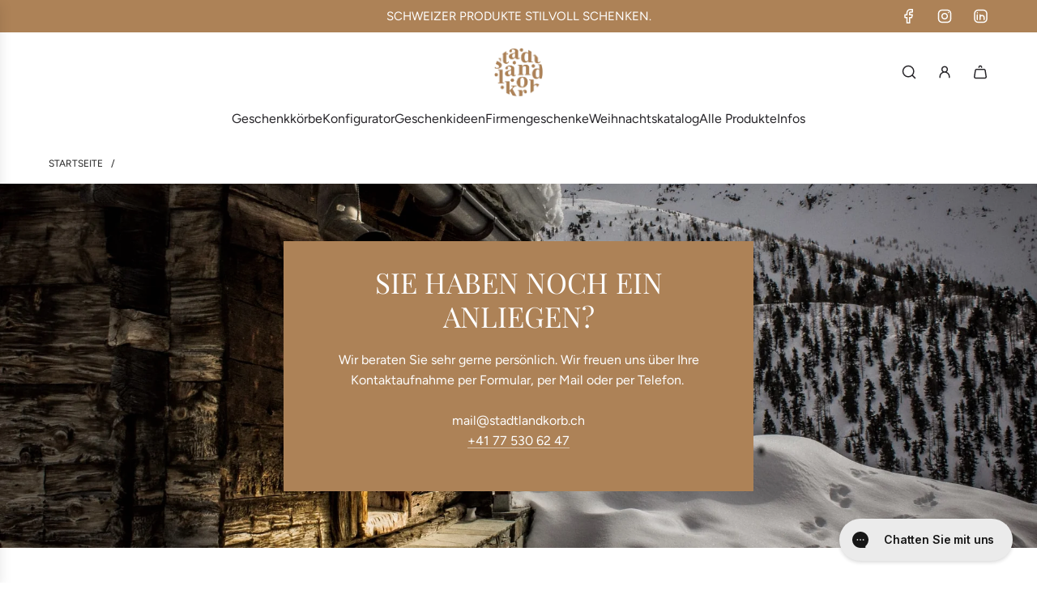

--- FILE ---
content_type: text/html; charset=utf-8
request_url: https://stadtlandkorb.ch/pages/gempages-test-contact-form
body_size: 51601
content:
<!doctype html>
<html class="no-js" lang="de">
<head>
  <!-- Basic page needs ================================================== -->
  <meta charset="utf-8"><meta http-equiv="X-UA-Compatible" content="IE=edge"><link rel="preconnect" href="https://fonts.shopifycdn.com" crossorigin><link href="//stadtlandkorb.ch/cdn/shop/t/34/assets/swiper-bundle.min.css?v=127370101718424465871742934144" rel="stylesheet" type="text/css" media="all" />
  <link href="//stadtlandkorb.ch/cdn/shop/t/34/assets/photoswipe.min.css?v=165459975419098386681742934144" rel="stylesheet" type="text/css" media="all" />
  <link href="//stadtlandkorb.ch/cdn/shop/t/34/assets/theme.min.css?v=69547489316746713911742934144" rel="stylesheet" type="text/css" media="all" />
  <link href="//stadtlandkorb.ch/cdn/shop/t/34/assets/custom.css?v=150321752707766453091742994214" rel="stylesheet" type="text/css" media="all" />

  
    <link rel="shortcut icon" href="//stadtlandkorb.ch/cdn/shop/files/SLK_Logo_250px_gold.png?crop=center&height=180&v=1668702978&width=180" type="image/png">
    <link rel="apple-touch-icon" sizes="180x180" href="//stadtlandkorb.ch/cdn/shop/files/SLK_Logo_250px_gold.png?crop=center&height=180&v=1668702978&width=180">
    <link rel="apple-touch-icon-precomposed" sizes="180x180" href="//stadtlandkorb.ch/cdn/shop/files/SLK_Logo_250px_gold.png?crop=center&height=180&v=1668702978&width=180">
    <link rel="icon" type="image/png" sizes="32x32" href="//stadtlandkorb.ch/cdn/shop/files/SLK_Logo_250px_gold.png?crop=center&height=32&v=1668702978&width=32">
    <link rel="icon" type="image/png" sizes="194x194" href="//stadtlandkorb.ch/cdn/shop/files/SLK_Logo_250px_gold.png?crop=center&height=194&v=1668702978&width=194">
    <link rel="icon" type="image/png" sizes="192x192" href="//stadtlandkorb.ch/cdn/shop/files/SLK_Logo_250px_gold.png?crop=center&height=192&v=1668702978&width=192">
    <link rel="icon" type="image/png" sizes="16x16" href="//stadtlandkorb.ch/cdn/shop/files/SLK_Logo_250px_gold.png?crop=center&height=16&v=1668702978&width=16">
  

    <link rel="preload" as="font" href="//stadtlandkorb.ch/cdn/fonts/playfair_display/playfairdisplay_n4.9980f3e16959dc89137cc1369bfc3ae98af1deb9.woff2" type="font/woff2" crossorigin>
    

    <link rel="preload" as="font" href="//stadtlandkorb.ch/cdn/fonts/figtree/figtree_n4.3c0838aba1701047e60be6a99a1b0a40ce9b8419.woff2" type="font/woff2" crossorigin>
    
<!-- Title and description ================================================== -->
  <title>
    GemPages test contact form </title>

  

  <!-- Helpers ================================================== -->
  <!-- /snippets/social-meta-tags.liquid -->


<meta property="og:site_name" content="Stadt Land Korb">
<meta property="og:url" content="https://stadtlandkorb.ch/pages/gempages-test-contact-form">
<meta property="og:title" content="GemPages test contact form">
<meta property="og:type" content="website">
<meta property="og:description" content="Ihr Geschenkwebshop für Schweizer Premium Geschenkkörbe und regionale Geschenkideen. ">

<meta property="og:image" content="http://stadtlandkorb.ch/cdn/shop/files/SLK_LOGO_transparent-BLACK_b0023fbf-e4d6-49a2-856e-1c59880aa3c7.png?v=1606774400">
<meta property="og:image:alt" content="Stadt Land Korb">
<meta property="og:image:secure_url" content="https://stadtlandkorb.ch/cdn/shop/files/SLK_LOGO_transparent-BLACK_b0023fbf-e4d6-49a2-856e-1c59880aa3c7.png?v=1606774400">


<meta name="x:card" content="summary_large_image">
<meta name="x:title" content="GemPages test contact form">
<meta name="x:description" content="Ihr Geschenkwebshop für Schweizer Premium Geschenkkörbe und regionale Geschenkideen. ">

  <link rel="canonical" href="https://stadtlandkorb.ch/pages/gempages-test-contact-form"/>
  <meta name="viewport" content="width=device-width, initial-scale=1, shrink-to-fit=no">
  <meta name="theme-color" content="#242424">

  <!-- CSS ================================================== -->
  <style>
/*============================================================================
  #Typography
==============================================================================*/






@font-face {
  font-family: "Playfair Display";
  font-weight: 400;
  font-style: normal;
  font-display: swap;
  src: url("//stadtlandkorb.ch/cdn/fonts/playfair_display/playfairdisplay_n4.9980f3e16959dc89137cc1369bfc3ae98af1deb9.woff2") format("woff2"),
       url("//stadtlandkorb.ch/cdn/fonts/playfair_display/playfairdisplay_n4.c562b7c8e5637886a811d2a017f9e023166064ee.woff") format("woff");
}

@font-face {
  font-family: Figtree;
  font-weight: 400;
  font-style: normal;
  font-display: swap;
  src: url("//stadtlandkorb.ch/cdn/fonts/figtree/figtree_n4.3c0838aba1701047e60be6a99a1b0a40ce9b8419.woff2") format("woff2"),
       url("//stadtlandkorb.ch/cdn/fonts/figtree/figtree_n4.c0575d1db21fc3821f17fd6617d3dee552312137.woff") format("woff");
}


  @font-face {
  font-family: "Playfair Display";
  font-weight: 700;
  font-style: normal;
  font-display: swap;
  src: url("//stadtlandkorb.ch/cdn/fonts/playfair_display/playfairdisplay_n7.592b3435e0fff3f50b26d410c73ae7ec893f6910.woff2") format("woff2"),
       url("//stadtlandkorb.ch/cdn/fonts/playfair_display/playfairdisplay_n7.998b1417dec711058cce2abb61a0b8c59066498f.woff") format("woff");
}




  @font-face {
  font-family: Figtree;
  font-weight: 700;
  font-style: normal;
  font-display: swap;
  src: url("//stadtlandkorb.ch/cdn/fonts/figtree/figtree_n7.2fd9bfe01586148e644724096c9d75e8c7a90e55.woff2") format("woff2"),
       url("//stadtlandkorb.ch/cdn/fonts/figtree/figtree_n7.ea05de92d862f9594794ab281c4c3a67501ef5fc.woff") format("woff");
}




  @font-face {
  font-family: Figtree;
  font-weight: 400;
  font-style: italic;
  font-display: swap;
  src: url("//stadtlandkorb.ch/cdn/fonts/figtree/figtree_i4.89f7a4275c064845c304a4cf8a4a586060656db2.woff2") format("woff2"),
       url("//stadtlandkorb.ch/cdn/fonts/figtree/figtree_i4.6f955aaaafc55a22ffc1f32ecf3756859a5ad3e2.woff") format("woff");
}




  @font-face {
  font-family: Figtree;
  font-weight: 700;
  font-style: italic;
  font-display: swap;
  src: url("//stadtlandkorb.ch/cdn/fonts/figtree/figtree_i7.06add7096a6f2ab742e09ec7e498115904eda1fe.woff2") format("woff2"),
       url("//stadtlandkorb.ch/cdn/fonts/figtree/figtree_i7.ee584b5fcaccdbb5518c0228158941f8df81b101.woff") format("woff");
}









/*============================================================================
  #General Variables
==============================================================================*/

:root {

  --font-weight-normal: 400;
  --font-weight-bold: 700;
  --font-weight-header-bold: 700;

  --header-font-stack: "Playfair Display", serif;
  --header-font-weight: 400;
  --header-font-style: normal;
  --header-text-size: 34;
  --header-text-size-px: 34px;
  --header-mobile-text-size-px: 22px;

  --header-font-case: normal;
  --header-font-size: 16;
  --header-font-size-px: 16px;

  --heading-spacing: 0.0em;
  --heading-line-height: 1.2;
  --heading-font-case: uppercase;
  --heading-font-stack: FontDrop;

  --body-font-stack: Figtree, sans-serif;
  --body-font-weight: 400;
  --body-font-style: normal;

  --button-font-stack: Figtree, sans-serif;
  --button-font-weight: 400;
  --button-font-style: normal;

  --label-font-stack: Figtree, sans-serif;
  --label-font-weight: 400;
  --label-font-style: normal;
  --label-font-case: uppercase;
  --label-spacing: 0px;

  --navigation-font-stack: Figtree, sans-serif;
  --navigation-font-weight: 400;
  --navigation-font-style: normal;
  --navigation-font-letter-spacing: normal;

  --base-font-size-int: 15;
  --base-font-size: 15px;

  --body-font-size-12-to-em: 0.8em;
  --body-font-size-16-to-em: 1.07em;
  --body-font-size-22-to-em: 1.47em;
  --body-font-size-28-to-em: 1.87em;
  --body-font-size-36-to-em: 2.4em;

  /* Heading Sizes */

  
  --h1-size: 43px;
  --h2-size: 34px;
  --h3-size: 30px;
  --h4-size: 26px;
  --h5-size: 21px;
  --h6-size: 17px;

  --sale-badge-color: #bfc8a3;
  --sold-out-badge-color: #bfc8a3;
  --custom-badge-color: #494949;
  --preorder-badge-color: #ffffff;
  --badge-font-color: #ffffff;

  --primary-btn-text-color: #ffffff;
  --primary-btn-text-color-opacity50: rgba(255, 255, 255, 0.5);
  --primary-btn-bg-color: #222222;
  --primary-btn-bg-color-opacity50: rgba(34, 34, 34, 0.5);

  --button-text-case: uppercase;
  --button-font-size: 14;
  --button-font-size-px: 14px;
  --button-text-spacing-px: 1px;

  
    --text-line-clamp: none;
  

  

  --text-color: #222222;
  --text-color-lighten5: #2f2f2f;
  --text-color-lighten70: #d4d4d4;
  --text-color-transparent05: rgba(34, 34, 34, 0.05);
  --text-color-transparent10: rgba(34, 34, 34, 0.1);
  --text-color-transparent15: rgba(34, 34, 34, 0.15);
  --text-color-transparent25: rgba(34, 34, 34, 0.25);
  --text-color-transparent30: rgba(34, 34, 34, 0.3);
  --text-color-transparent40: rgba(34, 34, 34, 0.4);
  --text-color-transparent50: rgba(34, 34, 34, 0.5);
  --text-color-transparent5: rgba(34, 34, 34, 0.5);
  --text-color-transparent6: rgba(34, 34, 34, 0.6);
  --text-color-transparent7: rgba(34, 34, 34, 0.7);
  --text-color-transparent8: rgba(34, 34, 34, 0.8);

  
    --heading-xl-font-size: 28px;
    --heading-l-font-size: 22px;
    --subheading-font-size: 20px;
  

  
    --small-body-font-size: 12px;
  

  --link-color: #242424;
  --on-sale-color: #bfc8a3;

  --body-color: #ffffff;
  --body-color-darken10: #e6e6e6;
  --body-color-transparent00: rgba(255, 255, 255, 0);
  --body-color-transparent40: rgba(255, 255, 255, 0.4);
  --body-color-transparent50: rgba(255, 255, 255, 0.5);
  --body-color-transparent90: rgba(255, 255, 255, 0.9);

  --body-secondary-color: #ffffff;
  --body-secondary-color-transparent00: rgba(255, 255, 255, 0);
  --body-secondary-color-darken05: #f2f2f2;

  --color-primary-background: #ffffff;
  --color-primary-background-rgb: 255, 255, 255;
  --color-secondary-background: #ffffff;

  --border-color: rgba(34, 34, 34, 0.25);
  --link-border-color: rgba(36, 36, 36, 0.5);
  --border-color-darken10: #090909;
  --view-in-space-button-background: #f2f2f2;

  --header-color: #ffffff;
  --header-color-darken5: #f2f2f2;

  --header-border-color: #ffffff;

  --announcement-text-size: 15px;
  --announcement-text-spacing: 0px;

  --logo-font-size: 18px;

  --overlay-header-text-color: #222222;
  --nav-text-color: #262428;
  --nav-text-color-transparent10: rgba(38, 36, 40, 0.1);
  --nav-text-color-transparent30: rgba(38, 36, 40, 0.3);
  --nav-text-hover: #ab8357;

  --color-scheme-light-background: #f9f9fb;
  --color-scheme-light-background-transparent40: rgba(249, 249, 251, 0.4);
  --color-scheme-light-background-transparent50: rgba(249, 249, 251, 0.5);
  --color-scheme-light-background-lighten5: #ffffff;
  --color-scheme-light-background-rgb: 249, 249, 251;
  --color-scheme-light-text: #242424;
  --color-scheme-light-text-transparent10: rgba(36, 36, 36, 0.1);
  --color-scheme-light-text-transparent25: rgba(36, 36, 36, 0.25);
  --color-scheme-light-text-transparent40: rgba(36, 36, 36, 0.4);
  --color-scheme-light-text-transparent50: rgba(36, 36, 36, 0.5);
  --color-scheme-light-text-transparent60: rgba(36, 36, 36, 0.6);

  --color-scheme-feature-background: #bfc8a3;
  --color-scheme-feature-background-transparent40: rgba(191, 200, 163, 0.4);
  --color-scheme-feature-background-transparent50: rgba(191, 200, 163, 0.5);
  --color-scheme-feature-background-lighten5: #cad2b3;
  --color-scheme-feature-background-rgb: 191, 200, 163;
  --color-scheme-feature-text: #FFFFFF;
  --color-scheme-feature-text-transparent10: rgba(255, 255, 255, 0.1);
  --color-scheme-feature-text-transparent25: rgba(255, 255, 255, 0.25);
  --color-scheme-feature-text-transparent40: rgba(255, 255, 255, 0.4);
  --color-scheme-feature-text-transparent50: rgba(255, 255, 255, 0.5);
  --color-scheme-feature-text-transparent60: rgba(255, 255, 255, 0.6);

  --homepage-sections-accent-secondary-color-transparent60: rgba(255, 255, 255, 0.6);

  --color-scheme-dark-background: #e8dfcc;
  --color-scheme-dark-background-transparent40: rgba(232, 223, 204, 0.4);
  --color-scheme-dark-background-transparent50: rgba(232, 223, 204, 0.5);
  --color-scheme-dark-background-rgb: 232, 223, 204;
  --color-scheme-dark-text: #414141;
  --color-scheme-dark-text-transparent10: rgba(65, 65, 65, 0.1);
  --color-scheme-dark-text-transparent25: rgba(65, 65, 65, 0.25);
  --color-scheme-dark-text-transparent40: rgba(65, 65, 65, 0.4);
  --color-scheme-dark-text-transparent50: rgba(65, 65, 65, 0.5);
  --color-scheme-dark-text-transparent60: rgba(65, 65, 65, 0.6);

  --filter-bg-color: rgba(34, 34, 34, 0.1);

  --menu-drawer-color: #fff;
  --menu-drawer-color-darken5: #f2f2f2;
  --menu-drawer-text-color: #262428;
  --menu-drawer-text-color-transparent10: rgba(38, 36, 40, 0.1);
  --menu-drawer-text-color-transparent30: rgba(38, 36, 40, 0.3);
  --menu-drawer-border-color: rgba(38, 36, 40, 0.25);
  --menu-drawer-text-hover-color: #bfc8a3;

  --cart-drawer-color: #ffffff;
  --cart-drawer-color-transparent50: rgba(255, 255, 255, 0.5);
  --cart-drawer-text-color: #222222;
  --cart-drawer-text-color-transparent10: rgba(34, 34, 34, 0.1);
  --cart-drawer-text-color-transparent25: rgba(34, 34, 34, 0.25);
  --cart-drawer-text-color-transparent40: rgba(34, 34, 34, 0.4);
  --cart-drawer-text-color-transparent50: rgba(34, 34, 34, 0.5);
  --cart-drawer-text-color-transparent70: rgba(34, 34, 34, 0.7);
  --cart-drawer-text-color-lighten10: #3c3c3c;
  --cart-drawer-border-color: rgba(34, 34, 34, 0.25);

  --success-color: #28a745;
  --error-color: #DC3545;
  --warning-color: #EB9247;

  /* Shop Pay Installments variables */
  --color-body: #ffffff;
  --color-bg: #ffffff;

  /* Checkbox */
  --checkbox-size: 16px;
  --inline-icon-size: 16px;
  --line-height-base: 1.6;

  /* Grid spacing */
  --grid-spacing: 20px;
  
    --grid-spacing-tight: 10px;
  
}
</style>


  <style data-shopify>
    *,
    *::before,
    *::after {
      box-sizing: inherit;
    }

    html {
      box-sizing: border-box;
      background-color: var(--body-color);
      height: 100%;
      margin: 0;
    }

    body {
      background-color: var(--body-color);
      min-height: 100%;
      margin: 0;
      display: grid;
      grid-template-rows: auto auto 1fr auto;
      grid-template-columns: 100%;
      overflow-x: hidden;
    }

    .sr-only {
      position: absolute;
      width: 1px;
      height: 1px;
      padding: 0;
      margin: -1px;
      overflow: hidden;
      clip: rect(0, 0, 0, 0);
      border: 0;
    }

    .sr-only-focusable:active, .sr-only-focusable:focus {
      position: static;
      width: auto;
      height: auto;
      margin: 0;
      overflow: visible;
      clip: auto;
    }
  </style>

  <!-- Header hook for plugins ================================================== -->
  <script>window.performance && window.performance.mark && window.performance.mark('shopify.content_for_header.start');</script><meta name="google-site-verification" content="wMuzWT8vphWM3sXQhQgbHyrgkMVC9QN0RD6uIRqLQcc">
<meta id="shopify-digital-wallet" name="shopify-digital-wallet" content="/50492571810/digital_wallets/dialog">
<meta name="shopify-checkout-api-token" content="c6f0ebb732911657d35f0b518222e301">
<meta id="in-context-paypal-metadata" data-shop-id="50492571810" data-venmo-supported="false" data-environment="production" data-locale="de_DE" data-paypal-v4="true" data-currency="CHF">
<script async="async" src="/checkouts/internal/preloads.js?locale=de-CH"></script>
<script id="shopify-features" type="application/json">{"accessToken":"c6f0ebb732911657d35f0b518222e301","betas":["rich-media-storefront-analytics"],"domain":"stadtlandkorb.ch","predictiveSearch":true,"shopId":50492571810,"locale":"de"}</script>
<script>var Shopify = Shopify || {};
Shopify.shop = "stadtlandkorb.myshopify.com";
Shopify.locale = "de";
Shopify.currency = {"active":"CHF","rate":"1.0"};
Shopify.country = "CH";
Shopify.theme = {"name":"REFIVE","id":180871594358,"schema_name":"Envy","schema_version":"33.8.0","theme_store_id":411,"role":"main"};
Shopify.theme.handle = "null";
Shopify.theme.style = {"id":null,"handle":null};
Shopify.cdnHost = "stadtlandkorb.ch/cdn";
Shopify.routes = Shopify.routes || {};
Shopify.routes.root = "/";</script>
<script type="module">!function(o){(o.Shopify=o.Shopify||{}).modules=!0}(window);</script>
<script>!function(o){function n(){var o=[];function n(){o.push(Array.prototype.slice.apply(arguments))}return n.q=o,n}var t=o.Shopify=o.Shopify||{};t.loadFeatures=n(),t.autoloadFeatures=n()}(window);</script>
<script id="shop-js-analytics" type="application/json">{"pageType":"page"}</script>
<script defer="defer" async type="module" src="//stadtlandkorb.ch/cdn/shopifycloud/shop-js/modules/v2/client.init-shop-cart-sync_HUjMWWU5.de.esm.js"></script>
<script defer="defer" async type="module" src="//stadtlandkorb.ch/cdn/shopifycloud/shop-js/modules/v2/chunk.common_QpfDqRK1.esm.js"></script>
<script type="module">
  await import("//stadtlandkorb.ch/cdn/shopifycloud/shop-js/modules/v2/client.init-shop-cart-sync_HUjMWWU5.de.esm.js");
await import("//stadtlandkorb.ch/cdn/shopifycloud/shop-js/modules/v2/chunk.common_QpfDqRK1.esm.js");

  window.Shopify.SignInWithShop?.initShopCartSync?.({"fedCMEnabled":true,"windoidEnabled":true});

</script>
<script>(function() {
  var isLoaded = false;
  function asyncLoad() {
    if (isLoaded) return;
    isLoaded = true;
    var urls = ["https:\/\/cdn.nfcube.com\/instafeed-b00f6fc538ddb9c5a5ab6b7bbf6b0ea6.js?shop=stadtlandkorb.myshopify.com","https:\/\/tseish-app.connect.trustedshops.com\/esc.js?apiBaseUrl=aHR0cHM6Ly90c2Vpc2gtYXBwLmNvbm5lY3QudHJ1c3RlZHNob3BzLmNvbQ==\u0026instanceId=c3RhZHRsYW5ka29yYi5teXNob3BpZnkuY29t\u0026shop=stadtlandkorb.myshopify.com","https:\/\/advanced-payment-icons.kalis.no\/shop\/stadtlandkorb.myshopify.com\/script\/stadtlandkorb.myshopify.com.js?ver=20231102082912_354128\u0026shop=stadtlandkorb.myshopify.com","\/\/cdn.shopify.com\/proxy\/9a7f3ab127f0d1c81f381ccd4f7137d4cedbae97b91fec6bc251c283e883ed56\/buffer.usereplay.services\/recorder.shopter.js?v1768051357\u0026shop=stadtlandkorb.myshopify.com\u0026sp-cache-control=cHVibGljLCBtYXgtYWdlPTkwMA"];
    for (var i = 0; i < urls.length; i++) {
      var s = document.createElement('script');
      s.type = 'text/javascript';
      s.async = true;
      s.src = urls[i];
      var x = document.getElementsByTagName('script')[0];
      x.parentNode.insertBefore(s, x);
    }
  };
  if(window.attachEvent) {
    window.attachEvent('onload', asyncLoad);
  } else {
    window.addEventListener('load', asyncLoad, false);
  }
})();</script>
<script id="__st">var __st={"a":50492571810,"offset":3600,"reqid":"4023fdbf-ce48-4068-906e-13e4914f588d-1768736177","pageurl":"stadtlandkorb.ch\/pages\/gempages-test-contact-form","s":"pages-108527091936","u":"738d5959c8f0","p":"page","rtyp":"page","rid":108527091936};</script>
<script>window.ShopifyPaypalV4VisibilityTracking = true;</script>
<script id="captcha-bootstrap">!function(){'use strict';const t='contact',e='account',n='new_comment',o=[[t,t],['blogs',n],['comments',n],[t,'customer']],c=[[e,'customer_login'],[e,'guest_login'],[e,'recover_customer_password'],[e,'create_customer']],r=t=>t.map((([t,e])=>`form[action*='/${t}']:not([data-nocaptcha='true']) input[name='form_type'][value='${e}']`)).join(','),a=t=>()=>t?[...document.querySelectorAll(t)].map((t=>t.form)):[];function s(){const t=[...o],e=r(t);return a(e)}const i='password',u='form_key',d=['recaptcha-v3-token','g-recaptcha-response','h-captcha-response',i],f=()=>{try{return window.sessionStorage}catch{return}},m='__shopify_v',_=t=>t.elements[u];function p(t,e,n=!1){try{const o=window.sessionStorage,c=JSON.parse(o.getItem(e)),{data:r}=function(t){const{data:e,action:n}=t;return t[m]||n?{data:e,action:n}:{data:t,action:n}}(c);for(const[e,n]of Object.entries(r))t.elements[e]&&(t.elements[e].value=n);n&&o.removeItem(e)}catch(o){console.error('form repopulation failed',{error:o})}}const l='form_type',E='cptcha';function T(t){t.dataset[E]=!0}const w=window,h=w.document,L='Shopify',v='ce_forms',y='captcha';let A=!1;((t,e)=>{const n=(g='f06e6c50-85a8-45c8-87d0-21a2b65856fe',I='https://cdn.shopify.com/shopifycloud/storefront-forms-hcaptcha/ce_storefront_forms_captcha_hcaptcha.v1.5.2.iife.js',D={infoText:'Durch hCaptcha geschützt',privacyText:'Datenschutz',termsText:'Allgemeine Geschäftsbedingungen'},(t,e,n)=>{const o=w[L][v],c=o.bindForm;if(c)return c(t,g,e,D).then(n);var r;o.q.push([[t,g,e,D],n]),r=I,A||(h.body.append(Object.assign(h.createElement('script'),{id:'captcha-provider',async:!0,src:r})),A=!0)});var g,I,D;w[L]=w[L]||{},w[L][v]=w[L][v]||{},w[L][v].q=[],w[L][y]=w[L][y]||{},w[L][y].protect=function(t,e){n(t,void 0,e),T(t)},Object.freeze(w[L][y]),function(t,e,n,w,h,L){const[v,y,A,g]=function(t,e,n){const i=e?o:[],u=t?c:[],d=[...i,...u],f=r(d),m=r(i),_=r(d.filter((([t,e])=>n.includes(e))));return[a(f),a(m),a(_),s()]}(w,h,L),I=t=>{const e=t.target;return e instanceof HTMLFormElement?e:e&&e.form},D=t=>v().includes(t);t.addEventListener('submit',(t=>{const e=I(t);if(!e)return;const n=D(e)&&!e.dataset.hcaptchaBound&&!e.dataset.recaptchaBound,o=_(e),c=g().includes(e)&&(!o||!o.value);(n||c)&&t.preventDefault(),c&&!n&&(function(t){try{if(!f())return;!function(t){const e=f();if(!e)return;const n=_(t);if(!n)return;const o=n.value;o&&e.removeItem(o)}(t);const e=Array.from(Array(32),(()=>Math.random().toString(36)[2])).join('');!function(t,e){_(t)||t.append(Object.assign(document.createElement('input'),{type:'hidden',name:u})),t.elements[u].value=e}(t,e),function(t,e){const n=f();if(!n)return;const o=[...t.querySelectorAll(`input[type='${i}']`)].map((({name:t})=>t)),c=[...d,...o],r={};for(const[a,s]of new FormData(t).entries())c.includes(a)||(r[a]=s);n.setItem(e,JSON.stringify({[m]:1,action:t.action,data:r}))}(t,e)}catch(e){console.error('failed to persist form',e)}}(e),e.submit())}));const S=(t,e)=>{t&&!t.dataset[E]&&(n(t,e.some((e=>e===t))),T(t))};for(const o of['focusin','change'])t.addEventListener(o,(t=>{const e=I(t);D(e)&&S(e,y())}));const B=e.get('form_key'),M=e.get(l),P=B&&M;t.addEventListener('DOMContentLoaded',(()=>{const t=y();if(P)for(const e of t)e.elements[l].value===M&&p(e,B);[...new Set([...A(),...v().filter((t=>'true'===t.dataset.shopifyCaptcha))])].forEach((e=>S(e,t)))}))}(h,new URLSearchParams(w.location.search),n,t,e,['guest_login'])})(!0,!0)}();</script>
<script integrity="sha256-4kQ18oKyAcykRKYeNunJcIwy7WH5gtpwJnB7kiuLZ1E=" data-source-attribution="shopify.loadfeatures" defer="defer" src="//stadtlandkorb.ch/cdn/shopifycloud/storefront/assets/storefront/load_feature-a0a9edcb.js" crossorigin="anonymous"></script>
<script data-source-attribution="shopify.dynamic_checkout.dynamic.init">var Shopify=Shopify||{};Shopify.PaymentButton=Shopify.PaymentButton||{isStorefrontPortableWallets:!0,init:function(){window.Shopify.PaymentButton.init=function(){};var t=document.createElement("script");t.src="https://stadtlandkorb.ch/cdn/shopifycloud/portable-wallets/latest/portable-wallets.de.js",t.type="module",document.head.appendChild(t)}};
</script>
<script data-source-attribution="shopify.dynamic_checkout.buyer_consent">
  function portableWalletsHideBuyerConsent(e){var t=document.getElementById("shopify-buyer-consent"),n=document.getElementById("shopify-subscription-policy-button");t&&n&&(t.classList.add("hidden"),t.setAttribute("aria-hidden","true"),n.removeEventListener("click",e))}function portableWalletsShowBuyerConsent(e){var t=document.getElementById("shopify-buyer-consent"),n=document.getElementById("shopify-subscription-policy-button");t&&n&&(t.classList.remove("hidden"),t.removeAttribute("aria-hidden"),n.addEventListener("click",e))}window.Shopify?.PaymentButton&&(window.Shopify.PaymentButton.hideBuyerConsent=portableWalletsHideBuyerConsent,window.Shopify.PaymentButton.showBuyerConsent=portableWalletsShowBuyerConsent);
</script>
<script data-source-attribution="shopify.dynamic_checkout.cart.bootstrap">document.addEventListener("DOMContentLoaded",(function(){function t(){return document.querySelector("shopify-accelerated-checkout-cart, shopify-accelerated-checkout")}if(t())Shopify.PaymentButton.init();else{new MutationObserver((function(e,n){t()&&(Shopify.PaymentButton.init(),n.disconnect())})).observe(document.body,{childList:!0,subtree:!0})}}));
</script>
<link id="shopify-accelerated-checkout-styles" rel="stylesheet" media="screen" href="https://stadtlandkorb.ch/cdn/shopifycloud/portable-wallets/latest/accelerated-checkout-backwards-compat.css" crossorigin="anonymous">
<style id="shopify-accelerated-checkout-cart">
        #shopify-buyer-consent {
  margin-top: 1em;
  display: inline-block;
  width: 100%;
}

#shopify-buyer-consent.hidden {
  display: none;
}

#shopify-subscription-policy-button {
  background: none;
  border: none;
  padding: 0;
  text-decoration: underline;
  font-size: inherit;
  cursor: pointer;
}

#shopify-subscription-policy-button::before {
  box-shadow: none;
}

      </style>

<script>window.performance && window.performance.mark && window.performance.mark('shopify.content_for_header.end');</script>

  <script defer src="//stadtlandkorb.ch/cdn/shop/t/34/assets/eventBus.js?v=100401504747444416941742934144"></script>

  <script type="text/javascript">
		window.wetheme = {
			name: 'Flow',
			webcomponentRegistry: {
        registry: {},
				checkScriptLoaded: function(key) {
					return window.wetheme.webcomponentRegistry.registry[key] ? true : false
				},
        register: function(registration) {
            if(!window.wetheme.webcomponentRegistry.checkScriptLoaded(registration.key)) {
              window.wetheme.webcomponentRegistry.registry[registration.key] = registration
            }
        }
      }
    };
	</script>

  

  

  <script>document.documentElement.className = document.documentElement.className.replace('no-js', 'js');</script>
   <script src="https://cdnjs.cloudflare.com/ajax/libs/jquery/3.7.0/jquery.min.js"></script> 
<!--Gem_Page_Header_Script-->
    


<!--End_Gem_Page_Header_Script-->
<!-- BEGIN app block: shopify://apps/gorgias-live-chat-helpdesk/blocks/gorgias/a66db725-7b96-4e3f-916e-6c8e6f87aaaa -->
<script defer data-gorgias-loader-chat src="https://config.gorgias.chat/bundle-loader/shopify/stadtlandkorb.myshopify.com"></script>


<script defer data-gorgias-loader-convert  src="https://cdn.9gtb.com/loader.js"></script>


<script defer data-gorgias-loader-mailto-replace  src="https://config.gorgias.help/api/contact-forms/replace-mailto-script.js?shopName=stadtlandkorb"></script>


<!-- END app block --><!-- BEGIN app block: shopify://apps/hulk-form-builder/blocks/app-embed/b6b8dd14-356b-4725-a4ed-77232212b3c3 --><!-- BEGIN app snippet: hulkapps-formbuilder-theme-ext --><script type="text/javascript">
  
  if (typeof window.formbuilder_customer != "object") {
        window.formbuilder_customer = {}
  }

  window.hulkFormBuilder = {
    form_data: {"form_cETy9nSgP54dp9TlhkWrZw":{"uuid":"cETy9nSgP54dp9TlhkWrZw","form_name":"Firmenkunden","form_data":{"div_back_gradient_1":"#fff","div_back_gradient_2":"#fff","back_color":"#fff","form_title":"","form_submit":"Offerte anfordern","after_submit":"hideAndmessage","after_submit_msg":"\u003cp\u003e\u003cstrong data-end=\"990\" data-start=\"943\"\u003eDanke f\u0026uuml;r Ihre Anfrage bei Stadt Land Korb!\u003c\/strong\u003e\u003cbr data-end=\"993\" data-start=\"990\" \/\u003e\nUnser B2B-Team pr\u0026uuml;ft Ihre Angaben und meldet sich zeitnah mit Vorschl\u0026auml;gen, Mustern oder einem passenden Angebot.\u003cbr data-end=\"1108\" data-start=\"1105\" \/\u003e\nGemeinsam finden wir die optimale L\u0026ouml;sung \u0026ndash; ob individuelle Geschenkboxen, einzelne Artikel oder gr\u0026ouml;\u0026szlig;ere Firmengeschenke-Serien.\u003c\/p\u003e\n","captcha_enable":"yes","label_style":"blockLabels","input_border_radius":"2","back_type":"transparent","input_back_color":"#fff","input_back_color_hover":"#fff","back_shadow":"none","label_font_clr":"#333333","input_font_clr":"#333333","button_align":"fullBtn","button_clr":"#fff","button_back_clr":"#333333","button_border_radius":"2","form_width":"600px","form_border_size":"2","form_border_clr":"#c7c7c7","form_border_radius":"1","label_font_size":"14","input_font_size":"12","button_font_size":"16","form_padding":"35","input_border_color":"#ccc","input_border_color_hover":"#ccc","btn_border_clr":"#333333","btn_border_size":"1","form_name":"Firmenkunden","":"","form_access_message":"\u003cp\u003ePlease login to access the form\u003cbr\u003eDo not have an account? Create account\u003c\/p\u003e","captcha_honeypot":"no","captcha_version_3_enable":"yes","captcha_lang":"de","captcha_align":"left","formElements":[{"type":"text","position":0,"label":"Vorname","customClass":"","halfwidth":"yes","Conditions":{},"page_number":1},{"type":"text","position":1,"label":"Nachname","halfwidth":"yes","Conditions":{},"page_number":1},{"type":"email","position":2,"label":"Email","required":"yes","email_confirm":"yes","Conditions":{},"page_number":1},{"type":"select","position":3,"label":"Interessiert an...","values":"Mitarbeitergeschenken\nKundengeschenken\nGeburtstagsservice\nEigenem Geschenkportal\nSonstiges","Conditions":{},"elementCost":{},"page_number":1},{"Conditions":{},"type":"number","position":4,"label":"Anzahl Geschenke","required":"yes","page_number":1},{"Conditions":{},"type":"number","position":5,"label":"Budget pro Geschenk","minNumber":"10","required":"yes","page_number":1},{"type":"textarea","position":6,"label":"Ihre Nachricht","required":"yes","Conditions":{},"page_number":1}]},"is_spam_form":false,"shop_uuid":"awiv5y5TjGRXF6G53PUQGQ","shop_timezone":"Europe\/Zurich","shop_id":147992,"shop_is_after_submit_enabled":false,"shop_shopify_plan":"professional","shop_shopify_domain":"stadtlandkorb.myshopify.com"}},
    shop_data: {"shop_awiv5y5TjGRXF6G53PUQGQ":{"shop_uuid":"awiv5y5TjGRXF6G53PUQGQ","shop_timezone":"Europe\/Zurich","shop_id":147992,"shop_is_after_submit_enabled":false,"shop_shopify_plan":"Shopify","shop_shopify_domain":"stadtlandkorb.myshopify.com","shop_created_at":"2025-09-02T10:18:12.338-05:00","is_skip_metafield":false,"shop_deleted":false,"shop_disabled":false}},
    settings_data: {"shop_settings":{"shop_customise_msgs":[],"default_customise_msgs":{"is_required":"is required","thank_you":"Thank you! The form was submitted successfully.","processing":"Processing...","valid_data":"Please provide valid data","valid_email":"Provide valid email format","valid_tags":"HTML Tags are not allowed","valid_phone":"Provide valid phone number","valid_captcha":"Please provide valid captcha response","valid_url":"Provide valid URL","only_number_alloud":"Provide valid number in","number_less":"must be less than","number_more":"must be more than","image_must_less":"Image must be less than 20MB","image_number":"Images allowed","image_extension":"Invalid extension! Please provide image file","error_image_upload":"Error in image upload. Please try again.","error_file_upload":"Error in file upload. Please try again.","your_response":"Your response","error_form_submit":"Error occur.Please try again after sometime.","email_submitted":"Form with this email is already submitted","invalid_email_by_zerobounce":"The email address you entered appears to be invalid. Please check it and try again.","download_file":"Download file","card_details_invalid":"Your card details are invalid","card_details":"Card details","please_enter_card_details":"Please enter card details","card_number":"Card number","exp_mm":"Exp MM","exp_yy":"Exp YY","crd_cvc":"CVV","payment_value":"Payment amount","please_enter_payment_amount":"Please enter payment amount","address1":"Address line 1","address2":"Address line 2","city":"City","province":"Province","zipcode":"Zip code","country":"Country","blocked_domain":"This form does not accept addresses from","file_must_less":"File must be less than 20MB","file_extension":"Invalid extension! Please provide file","only_file_number_alloud":"files allowed","previous":"Previous","next":"Next","must_have_a_input":"Please enter at least one field.","please_enter_required_data":"Please enter required data","atleast_one_special_char":"Include at least one special character","atleast_one_lowercase_char":"Include at least one lowercase character","atleast_one_uppercase_char":"Include at least one uppercase character","atleast_one_number":"Include at least one number","must_have_8_chars":"Must have 8 characters long","be_between_8_and_12_chars":"Be between 8 and 12 characters long","please_select":"Please Select","phone_submitted":"Form with this phone number is already submitted","user_res_parse_error":"Error while submitting the form","valid_same_values":"values must be same","product_choice_clear_selection":"Clear Selection","picture_choice_clear_selection":"Clear Selection","remove_all_for_file_image_upload":"Remove All","invalid_file_type_for_image_upload":"You can't upload files of this type.","invalid_file_type_for_signature_upload":"You can't upload files of this type.","max_files_exceeded_for_file_upload":"You can not upload any more files.","max_files_exceeded_for_image_upload":"You can not upload any more files.","file_already_exist":"File already uploaded","max_limit_exceed":"You have added the maximum number of text fields.","cancel_upload_for_file_upload":"Cancel upload","cancel_upload_for_image_upload":"Cancel upload","cancel_upload_for_signature_upload":"Cancel upload"},"shop_blocked_domains":[]}},
    features_data: {"shop_plan_features":{"shop_plan_features":["unlimited-forms","full-design-customization","export-form-submissions","multiple-recipients-for-form-submissions","multiple-admin-notifications","enable-captcha","unlimited-file-uploads","save-submitted-form-data","set-auto-response-message","conditional-logic","form-banner","save-as-draft-facility","include-user-response-in-admin-email","disable-form-submission","file-upload"]}},
    shop: null,
    shop_id: null,
    plan_features: null,
    validateDoubleQuotes: false,
    assets: {
      extraFunctions: "https://cdn.shopify.com/extensions/019bb5ee-ec40-7527-955d-c1b8751eb060/form-builder-by-hulkapps-50/assets/extra-functions.js",
      extraStyles: "https://cdn.shopify.com/extensions/019bb5ee-ec40-7527-955d-c1b8751eb060/form-builder-by-hulkapps-50/assets/extra-styles.css",
      bootstrapStyles: "https://cdn.shopify.com/extensions/019bb5ee-ec40-7527-955d-c1b8751eb060/form-builder-by-hulkapps-50/assets/theme-app-extension-bootstrap.css"
    },
    translations: {
      htmlTagNotAllowed: "HTML Tags are not allowed",
      sqlQueryNotAllowed: "SQL Queries are not allowed",
      doubleQuoteNotAllowed: "Double quotes are not allowed",
      vorwerkHttpWwwNotAllowed: "The words \u0026#39;http\u0026#39; and \u0026#39;www\u0026#39; are not allowed. Please remove them and try again.",
      maxTextFieldsReached: "You have added the maximum number of text fields.",
      avoidNegativeWords: "Avoid negative words: Don\u0026#39;t use negative words in your contact message.",
      customDesignOnly: "This form is for custom designs requests. For general inquiries please contact our team at info@stagheaddesigns.com",
      zerobounceApiErrorMsg: "We couldn\u0026#39;t verify your email due to a technical issue. Please try again later.",
    }

  }

  

  window.FbThemeAppExtSettingsHash = {}
  
</script><!-- END app snippet --><!-- END app block --><script src="https://cdn.shopify.com/extensions/019bc578-1d01-7175-9467-1e6ec08f5d63/appatticserver-374/assets/giftBoxLogicv1.js" type="text/javascript" defer="defer"></script>
<link href="https://cdn.shopify.com/extensions/019bc578-1d01-7175-9467-1e6ec08f5d63/appatticserver-374/assets/giftBoxv1.css" rel="stylesheet" type="text/css" media="all">
<script src="https://cdn.shopify.com/extensions/019bb5ee-ec40-7527-955d-c1b8751eb060/form-builder-by-hulkapps-50/assets/form-builder-script.js" type="text/javascript" defer="defer"></script>
<script src="https://cdn.shopify.com/extensions/c576313f-40d4-45e2-8a86-ae7e2b9a30c3/giftlab-28/assets/giftLabLogicv1.js" type="text/javascript" defer="defer"></script>
<link href="https://cdn.shopify.com/extensions/c576313f-40d4-45e2-8a86-ae7e2b9a30c3/giftlab-28/assets/giftLabv1.css" rel="stylesheet" type="text/css" media="all">
<link href="https://monorail-edge.shopifysvc.com" rel="dns-prefetch">
<script>(function(){if ("sendBeacon" in navigator && "performance" in window) {try {var session_token_from_headers = performance.getEntriesByType('navigation')[0].serverTiming.find(x => x.name == '_s').description;} catch {var session_token_from_headers = undefined;}var session_cookie_matches = document.cookie.match(/_shopify_s=([^;]*)/);var session_token_from_cookie = session_cookie_matches && session_cookie_matches.length === 2 ? session_cookie_matches[1] : "";var session_token = session_token_from_headers || session_token_from_cookie || "";function handle_abandonment_event(e) {var entries = performance.getEntries().filter(function(entry) {return /monorail-edge.shopifysvc.com/.test(entry.name);});if (!window.abandonment_tracked && entries.length === 0) {window.abandonment_tracked = true;var currentMs = Date.now();var navigation_start = performance.timing.navigationStart;var payload = {shop_id: 50492571810,url: window.location.href,navigation_start,duration: currentMs - navigation_start,session_token,page_type: "page"};window.navigator.sendBeacon("https://monorail-edge.shopifysvc.com/v1/produce", JSON.stringify({schema_id: "online_store_buyer_site_abandonment/1.1",payload: payload,metadata: {event_created_at_ms: currentMs,event_sent_at_ms: currentMs}}));}}window.addEventListener('pagehide', handle_abandonment_event);}}());</script>
<script id="web-pixels-manager-setup">(function e(e,d,r,n,o){if(void 0===o&&(o={}),!Boolean(null===(a=null===(i=window.Shopify)||void 0===i?void 0:i.analytics)||void 0===a?void 0:a.replayQueue)){var i,a;window.Shopify=window.Shopify||{};var t=window.Shopify;t.analytics=t.analytics||{};var s=t.analytics;s.replayQueue=[],s.publish=function(e,d,r){return s.replayQueue.push([e,d,r]),!0};try{self.performance.mark("wpm:start")}catch(e){}var l=function(){var e={modern:/Edge?\/(1{2}[4-9]|1[2-9]\d|[2-9]\d{2}|\d{4,})\.\d+(\.\d+|)|Firefox\/(1{2}[4-9]|1[2-9]\d|[2-9]\d{2}|\d{4,})\.\d+(\.\d+|)|Chrom(ium|e)\/(9{2}|\d{3,})\.\d+(\.\d+|)|(Maci|X1{2}).+ Version\/(15\.\d+|(1[6-9]|[2-9]\d|\d{3,})\.\d+)([,.]\d+|)( \(\w+\)|)( Mobile\/\w+|) Safari\/|Chrome.+OPR\/(9{2}|\d{3,})\.\d+\.\d+|(CPU[ +]OS|iPhone[ +]OS|CPU[ +]iPhone|CPU IPhone OS|CPU iPad OS)[ +]+(15[._]\d+|(1[6-9]|[2-9]\d|\d{3,})[._]\d+)([._]\d+|)|Android:?[ /-](13[3-9]|1[4-9]\d|[2-9]\d{2}|\d{4,})(\.\d+|)(\.\d+|)|Android.+Firefox\/(13[5-9]|1[4-9]\d|[2-9]\d{2}|\d{4,})\.\d+(\.\d+|)|Android.+Chrom(ium|e)\/(13[3-9]|1[4-9]\d|[2-9]\d{2}|\d{4,})\.\d+(\.\d+|)|SamsungBrowser\/([2-9]\d|\d{3,})\.\d+/,legacy:/Edge?\/(1[6-9]|[2-9]\d|\d{3,})\.\d+(\.\d+|)|Firefox\/(5[4-9]|[6-9]\d|\d{3,})\.\d+(\.\d+|)|Chrom(ium|e)\/(5[1-9]|[6-9]\d|\d{3,})\.\d+(\.\d+|)([\d.]+$|.*Safari\/(?![\d.]+ Edge\/[\d.]+$))|(Maci|X1{2}).+ Version\/(10\.\d+|(1[1-9]|[2-9]\d|\d{3,})\.\d+)([,.]\d+|)( \(\w+\)|)( Mobile\/\w+|) Safari\/|Chrome.+OPR\/(3[89]|[4-9]\d|\d{3,})\.\d+\.\d+|(CPU[ +]OS|iPhone[ +]OS|CPU[ +]iPhone|CPU IPhone OS|CPU iPad OS)[ +]+(10[._]\d+|(1[1-9]|[2-9]\d|\d{3,})[._]\d+)([._]\d+|)|Android:?[ /-](13[3-9]|1[4-9]\d|[2-9]\d{2}|\d{4,})(\.\d+|)(\.\d+|)|Mobile Safari.+OPR\/([89]\d|\d{3,})\.\d+\.\d+|Android.+Firefox\/(13[5-9]|1[4-9]\d|[2-9]\d{2}|\d{4,})\.\d+(\.\d+|)|Android.+Chrom(ium|e)\/(13[3-9]|1[4-9]\d|[2-9]\d{2}|\d{4,})\.\d+(\.\d+|)|Android.+(UC? ?Browser|UCWEB|U3)[ /]?(15\.([5-9]|\d{2,})|(1[6-9]|[2-9]\d|\d{3,})\.\d+)\.\d+|SamsungBrowser\/(5\.\d+|([6-9]|\d{2,})\.\d+)|Android.+MQ{2}Browser\/(14(\.(9|\d{2,})|)|(1[5-9]|[2-9]\d|\d{3,})(\.\d+|))(\.\d+|)|K[Aa][Ii]OS\/(3\.\d+|([4-9]|\d{2,})\.\d+)(\.\d+|)/},d=e.modern,r=e.legacy,n=navigator.userAgent;return n.match(d)?"modern":n.match(r)?"legacy":"unknown"}(),u="modern"===l?"modern":"legacy",c=(null!=n?n:{modern:"",legacy:""})[u],f=function(e){return[e.baseUrl,"/wpm","/b",e.hashVersion,"modern"===e.buildTarget?"m":"l",".js"].join("")}({baseUrl:d,hashVersion:r,buildTarget:u}),m=function(e){var d=e.version,r=e.bundleTarget,n=e.surface,o=e.pageUrl,i=e.monorailEndpoint;return{emit:function(e){var a=e.status,t=e.errorMsg,s=(new Date).getTime(),l=JSON.stringify({metadata:{event_sent_at_ms:s},events:[{schema_id:"web_pixels_manager_load/3.1",payload:{version:d,bundle_target:r,page_url:o,status:a,surface:n,error_msg:t},metadata:{event_created_at_ms:s}}]});if(!i)return console&&console.warn&&console.warn("[Web Pixels Manager] No Monorail endpoint provided, skipping logging."),!1;try{return self.navigator.sendBeacon.bind(self.navigator)(i,l)}catch(e){}var u=new XMLHttpRequest;try{return u.open("POST",i,!0),u.setRequestHeader("Content-Type","text/plain"),u.send(l),!0}catch(e){return console&&console.warn&&console.warn("[Web Pixels Manager] Got an unhandled error while logging to Monorail."),!1}}}}({version:r,bundleTarget:l,surface:e.surface,pageUrl:self.location.href,monorailEndpoint:e.monorailEndpoint});try{o.browserTarget=l,function(e){var d=e.src,r=e.async,n=void 0===r||r,o=e.onload,i=e.onerror,a=e.sri,t=e.scriptDataAttributes,s=void 0===t?{}:t,l=document.createElement("script"),u=document.querySelector("head"),c=document.querySelector("body");if(l.async=n,l.src=d,a&&(l.integrity=a,l.crossOrigin="anonymous"),s)for(var f in s)if(Object.prototype.hasOwnProperty.call(s,f))try{l.dataset[f]=s[f]}catch(e){}if(o&&l.addEventListener("load",o),i&&l.addEventListener("error",i),u)u.appendChild(l);else{if(!c)throw new Error("Did not find a head or body element to append the script");c.appendChild(l)}}({src:f,async:!0,onload:function(){if(!function(){var e,d;return Boolean(null===(d=null===(e=window.Shopify)||void 0===e?void 0:e.analytics)||void 0===d?void 0:d.initialized)}()){var d=window.webPixelsManager.init(e)||void 0;if(d){var r=window.Shopify.analytics;r.replayQueue.forEach((function(e){var r=e[0],n=e[1],o=e[2];d.publishCustomEvent(r,n,o)})),r.replayQueue=[],r.publish=d.publishCustomEvent,r.visitor=d.visitor,r.initialized=!0}}},onerror:function(){return m.emit({status:"failed",errorMsg:"".concat(f," has failed to load")})},sri:function(e){var d=/^sha384-[A-Za-z0-9+/=]+$/;return"string"==typeof e&&d.test(e)}(c)?c:"",scriptDataAttributes:o}),m.emit({status:"loading"})}catch(e){m.emit({status:"failed",errorMsg:(null==e?void 0:e.message)||"Unknown error"})}}})({shopId: 50492571810,storefrontBaseUrl: "https://stadtlandkorb.ch",extensionsBaseUrl: "https://extensions.shopifycdn.com/cdn/shopifycloud/web-pixels-manager",monorailEndpoint: "https://monorail-edge.shopifysvc.com/unstable/produce_batch",surface: "storefront-renderer",enabledBetaFlags: ["2dca8a86"],webPixelsConfigList: [{"id":"1755873654","configuration":"{\"enabled\":\"true\"}","eventPayloadVersion":"v1","runtimeContext":"STRICT","scriptVersion":"1e26d8a8acfb71aa351aeb9b043d7b13","type":"APP","apiClientId":2929583,"privacyPurposes":["ANALYTICS","MARKETING","SALE_OF_DATA"],"dataSharingAdjustments":{"protectedCustomerApprovalScopes":[]}},{"id":"1000767862","configuration":"{\"config\":\"{\\\"pixel_id\\\":\\\"G-2X9NMT86EM\\\",\\\"target_country\\\":\\\"CH\\\",\\\"gtag_events\\\":[{\\\"type\\\":\\\"begin_checkout\\\",\\\"action_label\\\":\\\"G-2X9NMT86EM\\\"},{\\\"type\\\":\\\"search\\\",\\\"action_label\\\":\\\"G-2X9NMT86EM\\\"},{\\\"type\\\":\\\"view_item\\\",\\\"action_label\\\":[\\\"G-2X9NMT86EM\\\",\\\"MC-P1LQGYSNQ5\\\"]},{\\\"type\\\":\\\"purchase\\\",\\\"action_label\\\":[\\\"G-2X9NMT86EM\\\",\\\"MC-P1LQGYSNQ5\\\"]},{\\\"type\\\":\\\"page_view\\\",\\\"action_label\\\":[\\\"G-2X9NMT86EM\\\",\\\"MC-P1LQGYSNQ5\\\"]},{\\\"type\\\":\\\"add_payment_info\\\",\\\"action_label\\\":\\\"G-2X9NMT86EM\\\"},{\\\"type\\\":\\\"add_to_cart\\\",\\\"action_label\\\":\\\"G-2X9NMT86EM\\\"}],\\\"enable_monitoring_mode\\\":false}\"}","eventPayloadVersion":"v1","runtimeContext":"OPEN","scriptVersion":"b2a88bafab3e21179ed38636efcd8a93","type":"APP","apiClientId":1780363,"privacyPurposes":[],"dataSharingAdjustments":{"protectedCustomerApprovalScopes":["read_customer_address","read_customer_email","read_customer_name","read_customer_personal_data","read_customer_phone"]}},{"id":"242385120","configuration":"{\"pixel_id\":\"195866108846371\",\"pixel_type\":\"facebook_pixel\",\"metaapp_system_user_token\":\"-\"}","eventPayloadVersion":"v1","runtimeContext":"OPEN","scriptVersion":"ca16bc87fe92b6042fbaa3acc2fbdaa6","type":"APP","apiClientId":2329312,"privacyPurposes":["ANALYTICS","MARKETING","SALE_OF_DATA"],"dataSharingAdjustments":{"protectedCustomerApprovalScopes":["read_customer_address","read_customer_email","read_customer_name","read_customer_personal_data","read_customer_phone"]}},{"id":"shopify-app-pixel","configuration":"{}","eventPayloadVersion":"v1","runtimeContext":"STRICT","scriptVersion":"0450","apiClientId":"shopify-pixel","type":"APP","privacyPurposes":["ANALYTICS","MARKETING"]},{"id":"shopify-custom-pixel","eventPayloadVersion":"v1","runtimeContext":"LAX","scriptVersion":"0450","apiClientId":"shopify-pixel","type":"CUSTOM","privacyPurposes":["ANALYTICS","MARKETING"]}],isMerchantRequest: false,initData: {"shop":{"name":"Stadt Land Korb","paymentSettings":{"currencyCode":"CHF"},"myshopifyDomain":"stadtlandkorb.myshopify.com","countryCode":"CH","storefrontUrl":"https:\/\/stadtlandkorb.ch"},"customer":null,"cart":null,"checkout":null,"productVariants":[],"purchasingCompany":null},},"https://stadtlandkorb.ch/cdn","fcfee988w5aeb613cpc8e4bc33m6693e112",{"modern":"","legacy":""},{"shopId":"50492571810","storefrontBaseUrl":"https:\/\/stadtlandkorb.ch","extensionBaseUrl":"https:\/\/extensions.shopifycdn.com\/cdn\/shopifycloud\/web-pixels-manager","surface":"storefront-renderer","enabledBetaFlags":"[\"2dca8a86\"]","isMerchantRequest":"false","hashVersion":"fcfee988w5aeb613cpc8e4bc33m6693e112","publish":"custom","events":"[[\"page_viewed\",{}]]"});</script><script>
  window.ShopifyAnalytics = window.ShopifyAnalytics || {};
  window.ShopifyAnalytics.meta = window.ShopifyAnalytics.meta || {};
  window.ShopifyAnalytics.meta.currency = 'CHF';
  var meta = {"page":{"pageType":"page","resourceType":"page","resourceId":108527091936,"requestId":"4023fdbf-ce48-4068-906e-13e4914f588d-1768736177"}};
  for (var attr in meta) {
    window.ShopifyAnalytics.meta[attr] = meta[attr];
  }
</script>
<script class="analytics">
  (function () {
    var customDocumentWrite = function(content) {
      var jquery = null;

      if (window.jQuery) {
        jquery = window.jQuery;
      } else if (window.Checkout && window.Checkout.$) {
        jquery = window.Checkout.$;
      }

      if (jquery) {
        jquery('body').append(content);
      }
    };

    var hasLoggedConversion = function(token) {
      if (token) {
        return document.cookie.indexOf('loggedConversion=' + token) !== -1;
      }
      return false;
    }

    var setCookieIfConversion = function(token) {
      if (token) {
        var twoMonthsFromNow = new Date(Date.now());
        twoMonthsFromNow.setMonth(twoMonthsFromNow.getMonth() + 2);

        document.cookie = 'loggedConversion=' + token + '; expires=' + twoMonthsFromNow;
      }
    }

    var trekkie = window.ShopifyAnalytics.lib = window.trekkie = window.trekkie || [];
    if (trekkie.integrations) {
      return;
    }
    trekkie.methods = [
      'identify',
      'page',
      'ready',
      'track',
      'trackForm',
      'trackLink'
    ];
    trekkie.factory = function(method) {
      return function() {
        var args = Array.prototype.slice.call(arguments);
        args.unshift(method);
        trekkie.push(args);
        return trekkie;
      };
    };
    for (var i = 0; i < trekkie.methods.length; i++) {
      var key = trekkie.methods[i];
      trekkie[key] = trekkie.factory(key);
    }
    trekkie.load = function(config) {
      trekkie.config = config || {};
      trekkie.config.initialDocumentCookie = document.cookie;
      var first = document.getElementsByTagName('script')[0];
      var script = document.createElement('script');
      script.type = 'text/javascript';
      script.onerror = function(e) {
        var scriptFallback = document.createElement('script');
        scriptFallback.type = 'text/javascript';
        scriptFallback.onerror = function(error) {
                var Monorail = {
      produce: function produce(monorailDomain, schemaId, payload) {
        var currentMs = new Date().getTime();
        var event = {
          schema_id: schemaId,
          payload: payload,
          metadata: {
            event_created_at_ms: currentMs,
            event_sent_at_ms: currentMs
          }
        };
        return Monorail.sendRequest("https://" + monorailDomain + "/v1/produce", JSON.stringify(event));
      },
      sendRequest: function sendRequest(endpointUrl, payload) {
        // Try the sendBeacon API
        if (window && window.navigator && typeof window.navigator.sendBeacon === 'function' && typeof window.Blob === 'function' && !Monorail.isIos12()) {
          var blobData = new window.Blob([payload], {
            type: 'text/plain'
          });

          if (window.navigator.sendBeacon(endpointUrl, blobData)) {
            return true;
          } // sendBeacon was not successful

        } // XHR beacon

        var xhr = new XMLHttpRequest();

        try {
          xhr.open('POST', endpointUrl);
          xhr.setRequestHeader('Content-Type', 'text/plain');
          xhr.send(payload);
        } catch (e) {
          console.log(e);
        }

        return false;
      },
      isIos12: function isIos12() {
        return window.navigator.userAgent.lastIndexOf('iPhone; CPU iPhone OS 12_') !== -1 || window.navigator.userAgent.lastIndexOf('iPad; CPU OS 12_') !== -1;
      }
    };
    Monorail.produce('monorail-edge.shopifysvc.com',
      'trekkie_storefront_load_errors/1.1',
      {shop_id: 50492571810,
      theme_id: 180871594358,
      app_name: "storefront",
      context_url: window.location.href,
      source_url: "//stadtlandkorb.ch/cdn/s/trekkie.storefront.cd680fe47e6c39ca5d5df5f0a32d569bc48c0f27.min.js"});

        };
        scriptFallback.async = true;
        scriptFallback.src = '//stadtlandkorb.ch/cdn/s/trekkie.storefront.cd680fe47e6c39ca5d5df5f0a32d569bc48c0f27.min.js';
        first.parentNode.insertBefore(scriptFallback, first);
      };
      script.async = true;
      script.src = '//stadtlandkorb.ch/cdn/s/trekkie.storefront.cd680fe47e6c39ca5d5df5f0a32d569bc48c0f27.min.js';
      first.parentNode.insertBefore(script, first);
    };
    trekkie.load(
      {"Trekkie":{"appName":"storefront","development":false,"defaultAttributes":{"shopId":50492571810,"isMerchantRequest":null,"themeId":180871594358,"themeCityHash":"18234245359174192831","contentLanguage":"de","currency":"CHF","eventMetadataId":"8010d306-d094-47e9-8a4e-776fdfe7ad70"},"isServerSideCookieWritingEnabled":true,"monorailRegion":"shop_domain","enabledBetaFlags":["65f19447"]},"Session Attribution":{},"S2S":{"facebookCapiEnabled":true,"source":"trekkie-storefront-renderer","apiClientId":580111}}
    );

    var loaded = false;
    trekkie.ready(function() {
      if (loaded) return;
      loaded = true;

      window.ShopifyAnalytics.lib = window.trekkie;

      var originalDocumentWrite = document.write;
      document.write = customDocumentWrite;
      try { window.ShopifyAnalytics.merchantGoogleAnalytics.call(this); } catch(error) {};
      document.write = originalDocumentWrite;

      window.ShopifyAnalytics.lib.page(null,{"pageType":"page","resourceType":"page","resourceId":108527091936,"requestId":"4023fdbf-ce48-4068-906e-13e4914f588d-1768736177","shopifyEmitted":true});

      var match = window.location.pathname.match(/checkouts\/(.+)\/(thank_you|post_purchase)/)
      var token = match? match[1]: undefined;
      if (!hasLoggedConversion(token)) {
        setCookieIfConversion(token);
        
      }
    });


        var eventsListenerScript = document.createElement('script');
        eventsListenerScript.async = true;
        eventsListenerScript.src = "//stadtlandkorb.ch/cdn/shopifycloud/storefront/assets/shop_events_listener-3da45d37.js";
        document.getElementsByTagName('head')[0].appendChild(eventsListenerScript);

})();</script>
<script
  defer
  src="https://stadtlandkorb.ch/cdn/shopifycloud/perf-kit/shopify-perf-kit-3.0.4.min.js"
  data-application="storefront-renderer"
  data-shop-id="50492571810"
  data-render-region="gcp-us-east1"
  data-page-type="page"
  data-theme-instance-id="180871594358"
  data-theme-name="Envy"
  data-theme-version="33.8.0"
  data-monorail-region="shop_domain"
  data-resource-timing-sampling-rate="10"
  data-shs="true"
  data-shs-beacon="true"
  data-shs-export-with-fetch="true"
  data-shs-logs-sample-rate="1"
  data-shs-beacon-endpoint="https://stadtlandkorb.ch/api/collect"
></script>
</head>


<body id="gempages-test-contact-form" class="contact-page template-page page-fade hover-zoom-enabled ">
  <a class="btn skip-to-content-link sr-only" href="#MainContent">
    Zum Inhalt springen
  </a>

  <noscript><link href="//stadtlandkorb.ch/cdn/shop/t/34/assets/swiper-bundle.min.css?v=127370101718424465871742934144" rel="stylesheet" type="text/css" media="all" /></noscript>
  <noscript><link href="//stadtlandkorb.ch/cdn/shop/t/34/assets/photoswipe.min.css?v=165459975419098386681742934144" rel="stylesheet" type="text/css" media="all" /></noscript>
  
  	<noscript><link href="//stadtlandkorb.ch/cdn/shop/t/34/assets/animate.min.css?v=68297775102622399721742934144" rel="stylesheet" type="text/css" media="all" /></noscript>
  
  <noscript><link href="//stadtlandkorb.ch/cdn/shop/t/34/assets/custom.css?v=150321752707766453091742994214" rel="stylesheet" type="text/css" media="all" /></noscript>

  
  <safe-load-scripts class="hidden">
    <script src="//stadtlandkorb.ch/cdn/shop/t/34/assets/component-cart-quantity.js?v=70295216213169132451742934144" type="module" defer="defer" data-flow-load-key="component-cart-quantity"></script>
  </safe-load-scripts>
  <safe-load-scripts class="hidden">
    <script src="//stadtlandkorb.ch/cdn/shop/t/34/assets/component-cart-update.js?v=38903525079000161031742934144" type="module" defer="defer" data-flow-load-key="component-cart-update"></script>
  </safe-load-scripts>
  

  
  
    <safe-load-scripts class="hidden">
      <script src="//stadtlandkorb.ch/cdn/shop/t/34/assets/component-cart-drawer.js?v=65263691251320179841742934144" type="module" defer="defer" data-flow-load-key="component-cart-drawer"></script>
    </safe-load-scripts>
    <safe-load-scripts class="hidden">
      <script src="//stadtlandkorb.ch/cdn/shop/t/34/assets/component-cart-update-modal.js?v=86464604851413727601742934144" type="module" defer="defer" data-flow-load-key="component-cart-update-modal"></script>
    </safe-load-scripts>
    
      <safe-load-scripts class="hidden">
        <script src="//stadtlandkorb.ch/cdn/shop/t/34/assets/component-cart-recommendations.js?v=151411547966132855211742934144" type="module" defer="defer" data-flow-load-key="component-cart-recommendations"></script>
      </safe-load-scripts>
      
    

<cart-drawer
  aria-modal="true"
  role="dialog"
  aria-hidden="true"
  class="global-drawer"
  data-drawer-position="right"
>
  <span data-drawer-close class="global-drawer__overlay"></span>
  <div class="global-drawer__content">

    <header class="global-drawer__sticky-header">
      <button
        data-drawer-close
        type="button"
        aria-label="Schließen"
        class="global-drawer__close"
      >
        <span class="fallback-text">Schließen</span>
        




    <svg viewBox="0 0 20 20" fill="none" xmlns="http://www.w3.org/2000/svg" width="20" height="20"><path d="M5.63086 14.3692L10 10L14.3692 14.3692M14.3692 5.63086L9.99919 10L5.63086 5.63086" stroke="currentColor" stroke-width="1.5" stroke-linecap="round" stroke-linejoin="round"/></svg>
  
      </button>
      <div data-cart-dynamic-content="cart-header">
        <h3 class="cart-drawer__heading">Warenkorb (0)</h3>
      </div>
    </header>

    <div
      class="global-drawer__body global-drawer__body--with-padding cart-drawer__body"
      data-cart-dynamic-content="cart-body"
      data-cart-scroll-element
    >
      <div class="global-drawer__body--content">
        

          <div class="cart-drawer__empty-container">
            
              <div class="cart-drawer__empty-message text-link-animated">Ihr Warenkorb ist leer</div>
            

            <div class="cart-drawer__empty-btn-container">
              
                <a class="btn dynamic-section-button--drawer-filled cart-drawer__empty-btn" href="/collections/all">Zurück zum Shop</a>
              
            </div>
          </div>
        

        

        
      </div>
    </div>

    <div class="global-drawer__sticky-bottom" data-cart-dynamic-content="cart-footer">

      

    </div>
  </div>
</cart-drawer>
  

  
  <div class="right-drawer-vue">
  
  <wetheme-right-drawer
    search-url="/search/suggest.json"
    is-predictive="true"
    search-collections=""
    language-url="/"
  >
  </wetheme-right-drawer>
</div>
<script type="text/x-template" id="wetheme-right-drawer-template">
  <div>
    <transition name="drawer-right">
      <div :class="[type === 'page' ? 'display-flex' : '']" class="drawer drawer--right drawer--cart" v-if="isOpen" ref="drawerRight">
        <div :class="[type === 'page' ? 'display-flex' : '', 'drawer__header', 'sitewide--title-wrapper']">
          <div class="drawer__close js-drawer-close">
            <button type="button" class="icon-fallback-text standalone-icon--wrapper" aria-label="Schließen" ref="drawerClose" v-on:click="close">
              <span class="fallback-text">Schließen</span>
              




    <svg viewBox="0 0 20 20" fill="none" xmlns="http://www.w3.org/2000/svg" width="20" height="20"><path d="M5.63086 14.3692L10 10L14.3692 14.3692M14.3692 5.63086L9.99919 10L5.63086 5.63086" stroke="currentColor" stroke-width="1.5" stroke-linecap="round" stroke-linejoin="round"/></svg>
  
            </button>
          </div>
          <input ref="drawerFocus" tabindex="-1" aria-hidden="true" class="sr-only" />
          <div :class="[type === 'page' ? 'remove-margin' : '', 'drawer__title', 'h2', 'true']">
            <span class="sr-only" v-if="type === 'page'">Größenübersicht</span>
            <span v-if="type === 'search'">Suche</span>
          </div>
        </div>

        

        <div id="SearchContainer" v-if="type === 'search'">
          <div class="search-drawer">
            <div class="input-group">
              <span class="input-group-btn">
                <button aria-label="Suche" type="submit" class="search-input--btn icon-fallback-text standalone-icon--wrapper" v-on:click="onSearchSubmit" tabindex="0">
                  




    <svg viewBox="0 0 20 20" fill="none" xmlns="http://www.w3.org/2000/svg" width="20" height="20"><path d="M14.1667 14.1667L17.5 17.5M2.5 9.16667C2.5 10.9348 3.20238 12.6305 4.45262 13.8807C5.70286 15.131 7.39856 15.8333 9.16667 15.8333C10.9348 15.8333 12.6305 15.131 13.8807 13.8807C15.131 12.6305 15.8333 10.9348 15.8333 9.16667C15.8333 7.39856 15.131 5.70286 13.8807 4.45262C12.6305 3.20238 10.9348 2.5 9.16667 2.5C7.39856 2.5 5.70286 3.20238 4.45262 4.45262C3.20238 5.70286 2.5 7.39856 2.5 9.16667Z" stroke="currentColor" stroke-width="1.5" stroke-linecap="round" stroke-linejoin="round"/></svg>
  
                  <span class="fallback-text">Suche</span>
                </button>
              </span>
              <div class="search-input-group">
                <input
                  type="search" name="q" id="search-input" placeholder="Suchen Sie in unserem Shop"
                  class="input-group-field" aria-label="Suchen Sie in unserem Shop" autocomplete="off" autocorrect="off" spellcheck="false" ref="searchText"
                  v-model="searchQuery" @keydown.enter="onSearchSubmit"
                />
                <button type="button" aria-label="Löschen" class="search-drawer--clear icon-fallback-text standalone-icon--wrapper" v-if="searchQuery.length > 0" v-on:click="clearSearchInput">
                  <span class="fallback-text">Löschen</span>
                  




    <svg viewBox="0 0 20 20" fill="none" xmlns="http://www.w3.org/2000/svg" width="20" height="20"><path d="M5.63086 14.3692L10 10L14.3692 14.3692M14.3692 5.63086L9.99919 10L5.63086 5.63086" stroke="currentColor" stroke-width="1.5" stroke-linecap="round" stroke-linejoin="round"/></svg>
  
                </button>
              </div>
            </div>
            <div class="wrapper-padded">
              <div id="search-results" class="grid-uniform">
                <div v-if="searching" class="search-loading standalone-icon--wrapper loading-state-icon">
                  




    <svg viewBox="0 0 25 24" fill="none" xmlns="http://www.w3.org/2000/svg" width="20" height="20" class="spin flex-full"> <g clip-path="url(#clip0_3605_47041)"> <path d="M12.5 23C6.42487 23 1.5 18.0751 1.5 12C1.5 5.92487 6.42487 1 12.5 1C18.5751 1 23.5 5.92487 23.5 12C23.5 15.1767 22.1534 18.0388 20 20.0468" stroke="currentColor" stroke-width="1.5" stroke-linecap="round"/></g><defs><clipPath id="clip0_3605_47041"><rect width="24" height="24" fill="none" transform="translate(0.5)"/></clipPath></defs></svg>
  <span class="sr-only">Laden...</span>
                </div>
                <div v-text="searchSummary" v-if="!searching"></div>
                <div class="search-results__meta top" v-if="searchHasResults">
                  <div class="search-results__meta-view-all"><span id="search-show-more" class="search-show-more--btn"><a v-bind:href="searchPageUrlWithQuery">Alle Ergebnisse anzeigen</a></span></div>
                </div>
                <div class="" v-for="group in searchGroups" v-if="!searching">
                  <h2 v-text="group.name" v-if="group.results.length"></h2>
                  <div class="indiv-search-listing-grid" v-for="result in group.results">
                    <div class="grid">
                      <div class="grid__item large--one-fifth live-search--image" v-if="result.featured_image">
                        <a v-bind:href="`${result.url}`" v-bind:title="result.title">
                          <span v-if="result.featured_image.url">
                            <img
                              class="theme-img" 
                              loading="lazy"
                              v-bind:src="result.featured_image.url"
                              v-bind:alt="result.featured_image.alt"
                            />
                          </span>
                        </a>
                      </div>
                      <div class="grid__item line-search-content" :class="(result.image || result.featured_image) ? 'large--four-fifths' : 'large--one-whole'">
                        
                        <h5>
                          <a v-bind:href="`${result.url}`" v-html="result.title ? result.title : result.styled_text"></a>
                        </h5>
                        <div v-if="!result.available && group.name == 'Products'">Ausverkauft</div>
                        
                        <div v-if="result.price" v-html="result.price"></div>
                        
                      </div>
                    </div>
                    <span class="search-drawer-separator" v-if="group.results.length"><hr /></span>
                  </div>
                </div>
                <div class="search-results__meta bottom" v-if="searchHasResults">
                  <div class="search-results__meta-view-all"><span id="search-show-more" class="search-show-more--btn"><a v-bind:href="searchPageUrlWithQuery">Alle Ergebnisse anzeigen</a></span></div>
                </div>
              </div>
            </div>
          </div>
        </div>

        <div id="PageContainer" v-if="type === 'page'">
          <div ref="pageContent"></div>
        </div>
      </div>
    </transition>
  </div>
</script>


  <div id="DrawerOverlay" class="drawer-overlay"></div>
  <div id="ThemeModal" class="theme-modal width--modal"></div>

  <div 
    id="PageContainer" 
    data-editor-open="false" 
    data-cart-action="go_to_or_open_cart" 
    data-cart-type="drawer" 
    data-language-url="/" 
    data-show-currency-code="false"
    data-currency-code="CHF"
  >
    <div class="no-js disclaimer">
      <p>This store requires javascript to be enabled for some features to work correctly.</p>
    </div>

    <!-- BEGIN sections: header-group -->
<div id="shopify-section-sections--25083176026486__announcement-bar" class="shopify-section shopify-section-group-header-group"><div class="announcement_bar" data-wetheme-section-type="announcement-bar" data-wetheme-section-id="sections--25083176026486__announcement-bar" data-social-media-enabled="true">
    <animated-background-text-colors class="announcements_and_icons" style="background-color: #ad8257; color: #ffffff;"><div 
      data-announcement-block
      data-background-color-block="#ad8257" 
      data-front-color-block="#ffffff"
      data-announcement-block-index="0" 
      class="announcement_block block-id-announcement active" 
      
    ><style data-shopify>
              .block-id-announcement .announcement_wrapper.text-link-animated a {
                background: linear-gradient(to top, rgba(255, 255, 255, 0.5) 0, rgba(255, 255, 255, 0.5) 0), linear-gradient(to top, currentColor 0, currentColor 0);
                background-size: 100% 1px, 0 1px;
                background-position: 100% 100%, 0 100%;
                background-repeat: no-repeat;
              }

              .block-id-announcement .announcement_wrapper.text-link-animated a:hover {
                background-size: 0 1px, 100% 1px;
              }
            </style>

            <div class="announcement_wrapper text-link-animated" data-announcement>
              <span class="announcement_text">SCHWEIZER PRODUKTE STILVOLL SCHENKEN.</span>
            </div></div><div 
      data-announcement-block
      data-background-color-block="#ad8257" 
      data-front-color-block="#ffffff"
      data-announcement-block-index="1" 
      class="announcement_block block-id-c199c5c1-d100-474b-9695-640d310e5100" 
      
    ><style data-shopify>
              .block-id-c199c5c1-d100-474b-9695-640d310e5100 .announcement_wrapper.text-link-animated a {
                background: linear-gradient(to top, rgba(255, 255, 255, 0.5) 0, rgba(255, 255, 255, 0.5) 0), linear-gradient(to top, currentColor 0, currentColor 0);
                background-size: 100% 1px, 0 1px;
                background-position: 100% 100%, 0 100%;
                background-repeat: no-repeat;
              }

              .block-id-c199c5c1-d100-474b-9695-640d310e5100 .announcement_wrapper.text-link-animated a:hover {
                background-size: 0 1px, 100% 1px;
              }
            </style>

            <div class="announcement_wrapper text-link-animated" data-announcement>
              <span class="announcement_text">JETZT AB CHF 69.- VERSANDKOSTENFREI BESTELLEN.</span>
            </div></div><div 
      data-announcement-block
      data-background-color-block="#ad8257" 
      data-front-color-block="#ffffff"
      data-announcement-block-index="2" 
      class="announcement_block block-id-dc0158b5-4db7-4e21-8274-3f6410c6f758" 
      
    ><style data-shopify>
              .block-id-dc0158b5-4db7-4e21-8274-3f6410c6f758 .announcement_wrapper.text-link-animated a {
                background: linear-gradient(to top, rgba(255, 255, 255, 0.5) 0, rgba(255, 255, 255, 0.5) 0), linear-gradient(to top, currentColor 0, currentColor 0);
                background-size: 100% 1px, 0 1px;
                background-position: 100% 100%, 0 100%;
                background-repeat: no-repeat;
              }

              .block-id-dc0158b5-4db7-4e21-8274-3f6410c6f758 .announcement_wrapper.text-link-animated a:hover {
                background-size: 0 1px, 100% 1px;
              }
            </style>

            <div class="announcement_wrapper text-link-animated" data-announcement>
              <span class="announcement_text">EINZIGARTIGE GESCHENKKÖRBE & STILVOLLE GESCHENKIDEEN</span>
            </div></div>



<ul id="sm-icons" class="clearfix ">

  
    <li id="sm-facebook"><a class="standalone-icon--wrapper icon-no-padding" href="https://www.facebook.com/stadtlandpremium/" target="_blank" aria-label="Facebook">




    <svg viewBox="0 0 20 20" fill="none" xmlns="http://www.w3.org/2000/svg" width="20" height="20" class="fa-2x"><path d="M14.1667 1.66663H11.6667C10.5616 1.66663 9.50179 2.10561 8.72039 2.88701C7.93899 3.66842 7.5 4.72822 7.5 5.83329V8.33329H5V11.6666H7.5V18.3333H10.8333V11.6666H13.3333L14.1667 8.33329H10.8333V5.83329C10.8333 5.61228 10.9211 5.40032 11.0774 5.24404C11.2337 5.08776 11.4457 4.99996 11.6667 4.99996H14.1667V1.66663Z" stroke="currentColor" stroke-width="1.5" stroke-linecap="round" stroke-linejoin="round"/></svg>
  </a></li>
  

  

  
    <li id="sm-instagram"><a class="standalone-icon--wrapper icon-no-padding" href="https://www.instagram.com/stadtlandkorb.ch/" target="_blank" aria-label="Instagram">




    <svg viewBox="0 0 20 20" fill="none" xmlns="http://www.w3.org/2000/svg" width="20" height="20" class="fa-2x"><path d="M9.99935 13.3333C10.8834 13.3333 11.7313 12.9821 12.3564 12.357C12.9815 11.7319 13.3327 10.884 13.3327 9.99996C13.3327 9.1159 12.9815 8.26806 12.3564 7.64294C11.7313 7.01782 10.8834 6.66663 9.99935 6.66663C9.11529 6.66663 8.26745 7.01782 7.64233 7.64294C7.0172 8.26806 6.66602 9.1159 6.66602 9.99996C6.66602 10.884 7.0172 11.7319 7.64233 12.357C8.26745 12.9821 9.11529 13.3333 9.99935 13.3333Z" stroke="currentColor" stroke-width="1.5" stroke-linecap="round" stroke-linejoin="round"/><path d="M2.5 13.3333V6.66667C2.5 5.5616 2.93899 4.50179 3.72039 3.72039C4.50179 2.93899 5.5616 2.5 6.66667 2.5H13.3333C14.4384 2.5 15.4982 2.93899 16.2796 3.72039C17.061 4.50179 17.5 5.5616 17.5 6.66667V13.3333C17.5 14.4384 17.061 15.4982 16.2796 16.2796C15.4982 17.061 14.4384 17.5 13.3333 17.5H6.66667C5.5616 17.5 4.50179 17.061 3.72039 16.2796C2.93899 15.4982 2.5 14.4384 2.5 13.3333Z" stroke="currentColor" stroke-width="1.5"/><path d="M14.584 5.42506L14.5923 5.41589" stroke="currentColor" stroke-width="1.5" stroke-linecap="round" stroke-linejoin="round"/></svg>
  </a></li>
  

  

  

  

  

  

  

  

  
    <li id="sm-linkedin"><a class="standalone-icon--wrapper icon-no-padding" href="https://www.linkedin.com/company/stadtlandkorb/" target="_blank" aria-label="LinkedIn">




    <svg viewBox="0 0 20 20" fill="none" xmlns="http://www.w3.org/2000/svg" width="20" height="20" class="fa-2x"><path d="M6.33333 14.1667V8.33333M18 6.66667V13.3333C18 14.4384 17.561 15.4982 16.7796 16.2796C15.9982 17.061 14.9384 17.5 13.8333 17.5H7.16667C6.0616 17.5 5.00179 17.061 4.22039 16.2796C3.43899 15.4982 3 14.4384 3 13.3333V6.66667C3 5.5616 3.43899 4.50179 4.22039 3.72039C5.00179 2.93899 6.0616 2.5 7.16667 2.5H13.8333C14.9384 2.5 15.9982 2.93899 16.7796 3.72039C17.561 4.50179 18 5.5616 18 6.66667Z" stroke="currentColor" stroke-width="1.5" stroke-linecap="round" stroke-linejoin="round"/><path d="M9.66732 14.1667V11.4584M9.66732 11.4584V8.33335M9.66732 11.4584C9.66732 8.33335 14.6673 8.33335 14.6673 11.4584V14.1667M6.33398 5.84169L6.34232 5.83252" stroke="currentColor" stroke-width="1.5" stroke-linecap="round" stroke-linejoin="round"/></svg>
  </a></li>
  

  

</ul>


</animated-background-text-colors><safe-load-scripts class="hidden">
    <script src="//stadtlandkorb.ch/cdn/shop/t/34/assets/component-animated-background-text-colors.js?v=126190842731265569881742934144" type="module" defer="defer" data-flow-load-key="component-animated-background-text-colors"></script>
  </safe-load-scripts>
  </div></div><div id="shopify-section-sections--25083176026486__header" class="shopify-section shopify-section-group-header-group header-section">

<link href="//stadtlandkorb.ch/cdn/shop/t/34/assets/component-mobile-menu.min.css?v=65241013563444139781742934144" rel="stylesheet" type="text/css" media="all" />






























<noscript>
  
  <ul class="no-js-mobile-menu nav-link-animated">
  
    
      <li>
        <a href="/collections/geschenkkorbe">Geschenkkörbe</a>
        <ul>
          
            
              <li>
                <a href="/">Empfänger</a>
                <ul>
                  
                    <li>
                      <a href="/collections/geschenkkorb-frauen">Frauen</a>
                    </li>
                  
                    <li>
                      <a href="/collections/geschenkkorb-manner">Männer</a>
                    </li>
                  
                    <li>
                      <a href="/collections/feinschmecker">Feinschmecker</a>
                    </li>
                  
                    <li>
                      <a href="/collections/geniesser">Geniesser</a>
                    </li>
                  
                    <li>
                      <a href="/collections/hobbykoch">Hobbyköche</a>
                    </li>
                  
                    <li>
                      <a href="/collections/naschkatzen">Naschkatzen</a>
                    </li>
                  
                    <li>
                      <a href="/collections/trinkgenuss">Trinkgenuss</a>
                    </li>
                  
                    <li>
                      <a href="/collections/weinliebhaber">Weinliebhaber</a>
                    </li>
                  
                    <li>
                      <a href="/collections/wellness-fans">Wellness-Fans</a>
                    </li>
                  
                    <li>
                      <a href="/collections/zmorge-fans">Zmorge-Fans</a>
                    </li>
                  
                    <li>
                      <a href="/collections/geschenkkorb-mutter">Mamas</a>
                    </li>
                  
                    <li>
                      <a href="/collections/geschenkkorb-vater">Papas</a>
                    </li>
                  
                    <li>
                      <a href="/collections/geschenkkorb-family">Familien</a>
                    </li>
                  
                    <li>
                      <a href="/collections/geschenkkorb-kinder-baby">Kinder &amp; Babys</a>
                    </li>
                  
                    <li>
                      <a href="/collections/geschenkkoerb-mitarbeitende">Mitarbeitende</a>
                    </li>
                  
                    <li>
                      <a href="/collections/geschenkkorb-geschaeftspartner">Geschäftspartner</a>
                    </li>
                  
                </ul>
              </li>
            
          
            
              <li>
                <a href="/">Anlass</a>
                <ul>
                  
                    <li>
                      <a href="/collections/geschenkkorb-muttertag">Muttertag</a>
                    </li>
                  
                    <li>
                      <a href="/collections/geschenkkorb-vatertag">Vatertag</a>
                    </li>
                  
                    <li>
                      <a href="/collections/geschenkkorb-weihnachten">Weihnachten</a>
                    </li>
                  
                    <li>
                      <a href="/collections/geschenkkorb-valentinstag">Valentinstag</a>
                    </li>
                  
                    <li>
                      <a href="/collections/geschenkkorb-ostern">Ostern</a>
                    </li>
                  
                    <li>
                      <a href="/collections/geschenkkorb-apero">Apéro</a>
                    </li>
                  
                    <li>
                      <a href="/collections/geschenkkorb-abschied">Abschied</a>
                    </li>
                  
                    <li>
                      <a href="/collections/geschenkkoerbe-als-dankeschoen-alt">Dankeschön</a>
                    </li>
                  
                    <li>
                      <a href="/collections/geschenkkorb-geburt">Geburt</a>
                    </li>
                  
                    <li>
                      <a href="/collections/geschenkkorb-geburtstag">Geburtstag</a>
                    </li>
                  
                    <li>
                      <a href="/collections/geschenkkorb-hochzeit">Hochzeit</a>
                    </li>
                  
                    <li>
                      <a href="/collections/geschenkkorb-jubilaeum">Jubiläum</a>
                    </li>
                  
                    <li>
                      <a href="/collections/geschenkkorb-pensionierung">Pensionierung</a>
                    </li>
                  
                    <li>
                      <a href="/collections/luxus-geschenkkoerbe">Luxus</a>
                    </li>
                  
                </ul>
              </li>
            
          
            
              <li>
                <a href="/collections/gravierbare-geschenkkorbe">Gravierbare Geschenkkörbe</a>
              </li>
            
          
            
              <li>
                <a href="/collections/alkoholfreie-geschenkkorbe">Alkoholfreie Geschenkkörbe</a>
              </li>
            
          
            
              <li>
                <a href="/collections/geschenkkorbe">Alle Geschenkkörbe</a>
              </li>
            
          
        </ul>
      </li>
    
  
    
      <li>
        <a href="https://stadtlandkorb.ch/apps/gbb/easybundle/2?_gl=1*11zlyww*_gcl_au*MTM2MTUyNzkxMC4xNzM2MzMxNTQ0*_ga*ODM4ODc2OTU2LjE3MjA3MDQxMjU.*_ga_2X9NMT86EM*MTc0MjQ4NDkxMS4yOTUuMS4xNzQyNDg3MzA2LjU5LjAuMTg5NDM3NjEyNA..&page=addProductsPage1&currentFlow=byob">Konfigurator</a>
        <ul>
          
            
              <li>
                <a href="https://stadtlandkorb.ch/apps/gbb/easybundle/2?_gl=1*11zlyww*_gcl_au*MTM2MTUyNzkxMC4xNzM2MzMxNTQ0*_ga*ODM4ODc2OTU2LjE3MjA3MDQxMjU.*_ga_2X9NMT86EM*MTc0MjQ4NDkxMS4yOTUuMS4xNzQyNDg3MzA2LjU5LjAuMTg5NDM3NjEyNA..&page=addProductsPage1&currentFlow=byob">Geschenkkorb-Konfigurator</a>
              </li>
            
          
            
              <li>
                <a href="https://stadtlandkorb.ch/apps/builder?b=d1917797-9c15-41f2-90ed-b2d2bb45d73f&_gl=1*12m1723*_gcl_au*MTM2MTUyNzkxMC4xNzM2MzMxNTQ0*_ga*ODM4ODc2OTU2LjE3MjA3MDQxMjU.*_ga_2X9NMT86EM*MTc0MjQ4NDkxMS4yOTUuMS4xNzQyNDg3MzA5LjU2LjAuMTg5NDM3NjEyNA..">Express-Konfigurator</a>
              </li>
            
          
        </ul>
      </li>
    
  
    
      <li>
        <a href="/collections/geschenkideen">Geschenkideen</a>
        <ul>
          
            
              <li>
                <a href="/"> Empfänger</a>
                <ul>
                  
                    <li>
                      <a href="/collections/fur-sie">Frauen</a>
                    </li>
                  
                    <li>
                      <a href="/collections/fur-ihn">Männer</a>
                    </li>
                  
                    <li>
                      <a href="/collections/geschenke-mutter">Mamas</a>
                    </li>
                  
                    <li>
                      <a href="/collections/geschenke-vater">Papas</a>
                    </li>
                  
                    <li>
                      <a href="/collections/geschenke-family">Familien</a>
                    </li>
                  
                    <li>
                      <a href="/collections/kinder-baby">Kinder &amp; Baby</a>
                    </li>
                  
                </ul>
              </li>
            
          
            
              <li>
                <a href="/">Anlass</a>
                <ul>
                  
                    <li>
                      <a href="/collections/muttertag">Muttertag</a>
                    </li>
                  
                    <li>
                      <a href="/collections/vatertag">Vatertag</a>
                    </li>
                  
                    <li>
                      <a href="/collections/valentinstag">Valentinstag</a>
                    </li>
                  
                    <li>
                      <a href="/collections/weihnachten">Weihnachten</a>
                    </li>
                  
                    <li>
                      <a href="/collections/ostern">Ostern</a>
                    </li>
                  
                    <li>
                      <a href="/collections/abschiedsgeschenk">Abschied</a>
                    </li>
                  
                    <li>
                      <a href="/collections/danke-geschenke">Dankeschön</a>
                    </li>
                  
                    <li>
                      <a href="/collections/geschenke-geburt">Geburt</a>
                    </li>
                  
                    <li>
                      <a href="/collections/geburtstage">Geburtstag</a>
                    </li>
                  
                    <li>
                      <a href="/collections/geschenke-zur-hochzeit">Hochzeit</a>
                    </li>
                  
                    <li>
                      <a href="/collections/geschenke-zum-jubilaeum">Jubiläum</a>
                    </li>
                  
                </ul>
              </li>
            
          
            
              <li>
                <a href="/">Region</a>
                <ul>
                  
                    <li>
                      <a href="/collections/basel">Basel</a>
                    </li>
                  
                    <li>
                      <a href="/collections/bern">Bern</a>
                    </li>
                  
                    <li>
                      <a href="/collections/zurich">Zürich</a>
                    </li>
                  
                    <li>
                      <a href="/collections/innerschweiz">Innerschweiz</a>
                    </li>
                  
                    <li>
                      <a href="/collections/ostschweiz">Ostschweiz</a>
                    </li>
                  
                    <li>
                      <a href="/collections/genfersee">Genfersee</a>
                    </li>
                  
                </ul>
              </li>
            
          
            
              <li>
                <a href="/">Thema</a>
                <ul>
                  
                    <li>
                      <a href="/collections/matterhorn">Matterhorn</a>
                    </li>
                  
                    <li>
                      <a href="/collections/alpenchic">Alpenchic</a>
                    </li>
                  
                </ul>
              </li>
            
          
            
              <li>
                <a href="/collections/verpackung">Geschenkverpackungen</a>
              </li>
            
          
            
              <li>
                <a href="/products/digitaler-gutschein">Geschenkgutschein</a>
              </li>
            
          
            
              <li>
                <a href="/collections/geschenke-unter-chf-50">Geschenke bis CHF 50</a>
              </li>
            
          
            
              <li>
                <a href="/collections/geschenke-unter-chf-100">Geschenke bis CHF 100</a>
              </li>
            
          
            
              <li>
                <a href="/collections/geschenke-ab-chf-100">Geschenke ab CHF 100</a>
              </li>
            
          
            
              <li>
                <a href="/collections/grusskarten">Grusskarten</a>
              </li>
            
          
        </ul>
      </li>
    
  
    
      <li>
        <a href="/pages/firmengeschenke-bei-stadt-land-korb">Firmengeschenke</a>
        <ul>
          
            
              <li>
                <a href="/collections/mitarbeitergeschenke">Mitarbeitergeschenke</a>
              </li>
            
          
            
              <li>
                <a href="/collections/kundengeschenke">Kundengeschenke</a>
              </li>
            
          
            
              <li>
                <a href="/collections/geschenke-zur-pensionierung">Geschenke zur Pensionierung</a>
              </li>
            
          
            
              <li>
                <a href="/collections/weihnachtsgeschenke-mitarbeiter">Weihnachtsgeschenke</a>
              </li>
            
          
            
              <li>
                <a href="/collections/gravierbare-geschenkkorbe">Gravierbare Geschenkkörbe</a>
              </li>
            
          
            
              <li>
                <a href="/collections/firmengeschenke-unter-chf-50">Firmengeschenke bis CHF 50.-</a>
              </li>
            
          
            
              <li>
                <a href="/collections/firmengeschenke-ab-chf-100">Firmengeschenke ab CHF 100.-</a>
              </li>
            
          
        </ul>
      </li>
    
  
    
      <li>
        <a href="/pages/weihnachtskatalog-2027">Weihnachtskatalog</a>
      </li>
    
  
    
      <li>
        <a href="/pages/regionale-produkte">Alle Produkte</a>
      </li>
    
  
    
      <li>
        <a href="/pages/kontaktformular">Infos</a>
        <ul>
          
            
              <li>
                <a href="/policies/shipping-policy">Lieferkonditionen</a>
              </li>
            
          
            
              <li>
                <a href="/pages/kontakt">Kontakt</a>
              </li>
            
          
            
              <li>
                <a href="/pages/faq">FAQs</a>
              </li>
            
          
        </ul>
      </li>
    
  
</ul>
</noscript>

<style data-shopify>
  .default-menu-drawer-text-color {
    color: var(--menu-drawer-text-color);
  }

  
</style>

<div
  class="header-section--wrapper"
  data-wetheme-section-type="header"
  data-wetheme-section-id="sections--25083176026486__header"
  data-header-sticky="true"
  data-header-overlay="false"
>
  <div id="NavDrawerOverlay" class="drawer-overlay"></div>
  <div id="NavDrawer" class="drawer drawer--left" inert>

    <div class="mobile-nav-grid-container">
      <div class="mobile-nav__logo-title">
        <div class="mobile-nav__logo-title--inner">
          <a href="#" class="mobile-menu--close-btn standalone-icon--wrapper" aria-label="Menü schließen" role="button">
            




    <svg viewBox="0 0 20 20" fill="none" xmlns="http://www.w3.org/2000/svg" width="20" height="20"><path d="M5.63086 14.3692L10 10L14.3692 14.3692M14.3692 5.63086L9.99919 10L5.63086 5.63086" stroke="currentColor" stroke-width="1.5" stroke-linecap="round" stroke-linejoin="round"/></svg>
  
          </a>
        </div>
      </div>

      <!-- begin mobile-nav -->
      <ul class="mobile-nav mobile-nav--main">
        
        
          
          
            <li class="mobile-nav__item top-level" aria-haspopup="true">
              <div class="mobile-nav__has-sublist">
                <a href="/collections/geschenkkorbe" class="mobile-nav__link">Geschenkkörbe</a>
                <div class="mobile-nav__toggle">
                  <button type="button" class="icon-fallback-text mobile-nav__toggle-open standalone-icon--wrapper touch-target icon-no-padding" aria-label="Mehr anzeigen">
                    




    <svg viewBox="0 0 20 20" fill="none" xmlns="http://www.w3.org/2000/svg" width="16" height="16" aria-hidden="true"><path d="M5.5 7.5L10.5 12.5L15.5 7.5" stroke="currentColor" stroke-width="1.5" stroke-linecap="round" stroke-linejoin="round"/></svg>
  
                  </button>
                  <button type="button" class="icon-fallback-text mobile-nav__toggle-close standalone-icon--wrapper touch-target icon-no-padding" aria-label="Menü schließen">
                    




    <svg viewBox="0 0 20 20" fill="none" xmlns="http://www.w3.org/2000/svg" width="16" height="16" aria-hidden="true"><path d="M5.5 12.5L10.5 7.5L15.5 12.5" stroke="currentColor" stroke-width="1.5" stroke-linecap="round" stroke-linejoin="round"/></svg>  
  
                  </button>
                </div>
              </div>
              <ul class="mobile-nav__sublist">
                
                  
                    <li class="mobile-nav__item ">
                      <div class="mobile-nav__has-sublist">
                        <a href="/" class="mobile-nav__link">Empfänger</a>
                        <div class="mobile-nav__toggle">
                          <button type="button" class="icon-fallback-text mobile-nav__toggle-open standalone-icon--wrapper touch-target icon-no-padding" name="Mehr anzeigen">
                            




    <svg viewBox="0 0 20 20" fill="none" xmlns="http://www.w3.org/2000/svg" width="16" height="16" aria-hidden="true"><path d="M5.5 7.5L10.5 12.5L15.5 7.5" stroke="currentColor" stroke-width="1.5" stroke-linecap="round" stroke-linejoin="round"/></svg>
  
                            <span class="fallback-text">Mehr anzeigen</span>
                          </button>
                          <button type="button" class="icon-fallback-text mobile-nav__toggle-close standalone-icon--wrapper touch-target icon-no-padding" name="Menü schließen">
                            




    <svg viewBox="0 0 20 20" fill="none" xmlns="http://www.w3.org/2000/svg" width="16" height="16" aria-hidden="true"><path d="M5.5 12.5L10.5 7.5L15.5 12.5" stroke="currentColor" stroke-width="1.5" stroke-linecap="round" stroke-linejoin="round"/></svg>  
  
                            <span class="fallback-text">Menü schließen</span>
                          </button>
                        </div>
                      </div>
                      <ul class="mobile-nav__sublist">
                        
                          <li class="mobile-nav__item">
                            <a href="/collections/geschenkkorb-frauen" class="mobile-nav__link">Frauen</a>
                          </li>
                        
                          <li class="mobile-nav__item">
                            <a href="/collections/geschenkkorb-manner" class="mobile-nav__link">Männer</a>
                          </li>
                        
                          <li class="mobile-nav__item">
                            <a href="/collections/feinschmecker" class="mobile-nav__link">Feinschmecker</a>
                          </li>
                        
                          <li class="mobile-nav__item">
                            <a href="/collections/geniesser" class="mobile-nav__link">Geniesser</a>
                          </li>
                        
                          <li class="mobile-nav__item">
                            <a href="/collections/hobbykoch" class="mobile-nav__link">Hobbyköche</a>
                          </li>
                        
                          <li class="mobile-nav__item">
                            <a href="/collections/naschkatzen" class="mobile-nav__link">Naschkatzen</a>
                          </li>
                        
                          <li class="mobile-nav__item">
                            <a href="/collections/trinkgenuss" class="mobile-nav__link">Trinkgenuss</a>
                          </li>
                        
                          <li class="mobile-nav__item">
                            <a href="/collections/weinliebhaber" class="mobile-nav__link">Weinliebhaber</a>
                          </li>
                        
                          <li class="mobile-nav__item">
                            <a href="/collections/wellness-fans" class="mobile-nav__link">Wellness-Fans</a>
                          </li>
                        
                          <li class="mobile-nav__item">
                            <a href="/collections/zmorge-fans" class="mobile-nav__link">Zmorge-Fans</a>
                          </li>
                        
                          <li class="mobile-nav__item">
                            <a href="/collections/geschenkkorb-mutter" class="mobile-nav__link">Mamas</a>
                          </li>
                        
                          <li class="mobile-nav__item">
                            <a href="/collections/geschenkkorb-vater" class="mobile-nav__link">Papas</a>
                          </li>
                        
                          <li class="mobile-nav__item">
                            <a href="/collections/geschenkkorb-family" class="mobile-nav__link">Familien</a>
                          </li>
                        
                          <li class="mobile-nav__item">
                            <a href="/collections/geschenkkorb-kinder-baby" class="mobile-nav__link">Kinder &amp; Babys</a>
                          </li>
                        
                          <li class="mobile-nav__item">
                            <a href="/collections/geschenkkoerb-mitarbeitende" class="mobile-nav__link">Mitarbeitende</a>
                          </li>
                        
                          <li class="mobile-nav__item">
                            <a href="/collections/geschenkkorb-geschaeftspartner" class="mobile-nav__link">Geschäftspartner</a>
                          </li>
                        
                      </ul>
                    </li>
                  
                
                  
                    <li class="mobile-nav__item ">
                      <div class="mobile-nav__has-sublist">
                        <a href="/" class="mobile-nav__link">Anlass</a>
                        <div class="mobile-nav__toggle">
                          <button type="button" class="icon-fallback-text mobile-nav__toggle-open standalone-icon--wrapper touch-target icon-no-padding" name="Mehr anzeigen">
                            




    <svg viewBox="0 0 20 20" fill="none" xmlns="http://www.w3.org/2000/svg" width="16" height="16" aria-hidden="true"><path d="M5.5 7.5L10.5 12.5L15.5 7.5" stroke="currentColor" stroke-width="1.5" stroke-linecap="round" stroke-linejoin="round"/></svg>
  
                            <span class="fallback-text">Mehr anzeigen</span>
                          </button>
                          <button type="button" class="icon-fallback-text mobile-nav__toggle-close standalone-icon--wrapper touch-target icon-no-padding" name="Menü schließen">
                            




    <svg viewBox="0 0 20 20" fill="none" xmlns="http://www.w3.org/2000/svg" width="16" height="16" aria-hidden="true"><path d="M5.5 12.5L10.5 7.5L15.5 12.5" stroke="currentColor" stroke-width="1.5" stroke-linecap="round" stroke-linejoin="round"/></svg>  
  
                            <span class="fallback-text">Menü schließen</span>
                          </button>
                        </div>
                      </div>
                      <ul class="mobile-nav__sublist">
                        
                          <li class="mobile-nav__item">
                            <a href="/collections/geschenkkorb-muttertag" class="mobile-nav__link">Muttertag</a>
                          </li>
                        
                          <li class="mobile-nav__item">
                            <a href="/collections/geschenkkorb-vatertag" class="mobile-nav__link">Vatertag</a>
                          </li>
                        
                          <li class="mobile-nav__item">
                            <a href="/collections/geschenkkorb-weihnachten" class="mobile-nav__link">Weihnachten</a>
                          </li>
                        
                          <li class="mobile-nav__item">
                            <a href="/collections/geschenkkorb-valentinstag" class="mobile-nav__link">Valentinstag</a>
                          </li>
                        
                          <li class="mobile-nav__item">
                            <a href="/collections/geschenkkorb-ostern" class="mobile-nav__link">Ostern</a>
                          </li>
                        
                          <li class="mobile-nav__item">
                            <a href="/collections/geschenkkorb-apero" class="mobile-nav__link">Apéro</a>
                          </li>
                        
                          <li class="mobile-nav__item">
                            <a href="/collections/geschenkkorb-abschied" class="mobile-nav__link">Abschied</a>
                          </li>
                        
                          <li class="mobile-nav__item">
                            <a href="/collections/geschenkkoerbe-als-dankeschoen-alt" class="mobile-nav__link">Dankeschön</a>
                          </li>
                        
                          <li class="mobile-nav__item">
                            <a href="/collections/geschenkkorb-geburt" class="mobile-nav__link">Geburt</a>
                          </li>
                        
                          <li class="mobile-nav__item">
                            <a href="/collections/geschenkkorb-geburtstag" class="mobile-nav__link">Geburtstag</a>
                          </li>
                        
                          <li class="mobile-nav__item">
                            <a href="/collections/geschenkkorb-hochzeit" class="mobile-nav__link">Hochzeit</a>
                          </li>
                        
                          <li class="mobile-nav__item">
                            <a href="/collections/geschenkkorb-jubilaeum" class="mobile-nav__link">Jubiläum</a>
                          </li>
                        
                          <li class="mobile-nav__item">
                            <a href="/collections/geschenkkorb-pensionierung" class="mobile-nav__link">Pensionierung</a>
                          </li>
                        
                          <li class="mobile-nav__item">
                            <a href="/collections/luxus-geschenkkoerbe" class="mobile-nav__link">Luxus</a>
                          </li>
                        
                      </ul>
                    </li>
                  
                
                  
                    <li class="mobile-nav__item">
                      <a href="/collections/gravierbare-geschenkkorbe" class="mobile-nav__link">Gravierbare Geschenkkörbe</a>
                    </li>
                  
                
                  
                    <li class="mobile-nav__item">
                      <a href="/collections/alkoholfreie-geschenkkorbe" class="mobile-nav__link">Alkoholfreie Geschenkkörbe</a>
                    </li>
                  
                
                  
                    <li class="mobile-nav__item">
                      <a href="/collections/geschenkkorbe" class="mobile-nav__link">Alle Geschenkkörbe</a>
                    </li>
                  
                

                
              </ul>
            </li>
          
        
          
          
            <li class="mobile-nav__item top-level" aria-haspopup="true">
              <div class="mobile-nav__has-sublist">
                <a href="https://stadtlandkorb.ch/apps/gbb/easybundle/2?_gl=1*11zlyww*_gcl_au*MTM2MTUyNzkxMC4xNzM2MzMxNTQ0*_ga*ODM4ODc2OTU2LjE3MjA3MDQxMjU.*_ga_2X9NMT86EM*MTc0MjQ4NDkxMS4yOTUuMS4xNzQyNDg3MzA2LjU5LjAuMTg5NDM3NjEyNA..&page=addProductsPage1&currentFlow=byob" class="mobile-nav__link">Konfigurator</a>
                <div class="mobile-nav__toggle">
                  <button type="button" class="icon-fallback-text mobile-nav__toggle-open standalone-icon--wrapper touch-target icon-no-padding" aria-label="Mehr anzeigen">
                    




    <svg viewBox="0 0 20 20" fill="none" xmlns="http://www.w3.org/2000/svg" width="16" height="16" aria-hidden="true"><path d="M5.5 7.5L10.5 12.5L15.5 7.5" stroke="currentColor" stroke-width="1.5" stroke-linecap="round" stroke-linejoin="round"/></svg>
  
                  </button>
                  <button type="button" class="icon-fallback-text mobile-nav__toggle-close standalone-icon--wrapper touch-target icon-no-padding" aria-label="Menü schließen">
                    




    <svg viewBox="0 0 20 20" fill="none" xmlns="http://www.w3.org/2000/svg" width="16" height="16" aria-hidden="true"><path d="M5.5 12.5L10.5 7.5L15.5 12.5" stroke="currentColor" stroke-width="1.5" stroke-linecap="round" stroke-linejoin="round"/></svg>  
  
                  </button>
                </div>
              </div>
              <ul class="mobile-nav__sublist">
                
                  
                    <li class="mobile-nav__item">
                      <a href="https://stadtlandkorb.ch/apps/gbb/easybundle/2?_gl=1*11zlyww*_gcl_au*MTM2MTUyNzkxMC4xNzM2MzMxNTQ0*_ga*ODM4ODc2OTU2LjE3MjA3MDQxMjU.*_ga_2X9NMT86EM*MTc0MjQ4NDkxMS4yOTUuMS4xNzQyNDg3MzA2LjU5LjAuMTg5NDM3NjEyNA..&page=addProductsPage1&currentFlow=byob" class="mobile-nav__link">Geschenkkorb-Konfigurator</a>
                    </li>
                  
                
                  
                    <li class="mobile-nav__item">
                      <a href="https://stadtlandkorb.ch/apps/builder?b=d1917797-9c15-41f2-90ed-b2d2bb45d73f&_gl=1*12m1723*_gcl_au*MTM2MTUyNzkxMC4xNzM2MzMxNTQ0*_ga*ODM4ODc2OTU2LjE3MjA3MDQxMjU.*_ga_2X9NMT86EM*MTc0MjQ4NDkxMS4yOTUuMS4xNzQyNDg3MzA5LjU2LjAuMTg5NDM3NjEyNA.." class="mobile-nav__link">Express-Konfigurator</a>
                    </li>
                  
                

                
              </ul>
            </li>
          
        
          
          
            <li class="mobile-nav__item top-level" aria-haspopup="true">
              <div class="mobile-nav__has-sublist">
                <a href="/collections/geschenkideen" class="mobile-nav__link">Geschenkideen</a>
                <div class="mobile-nav__toggle">
                  <button type="button" class="icon-fallback-text mobile-nav__toggle-open standalone-icon--wrapper touch-target icon-no-padding" aria-label="Mehr anzeigen">
                    




    <svg viewBox="0 0 20 20" fill="none" xmlns="http://www.w3.org/2000/svg" width="16" height="16" aria-hidden="true"><path d="M5.5 7.5L10.5 12.5L15.5 7.5" stroke="currentColor" stroke-width="1.5" stroke-linecap="round" stroke-linejoin="round"/></svg>
  
                  </button>
                  <button type="button" class="icon-fallback-text mobile-nav__toggle-close standalone-icon--wrapper touch-target icon-no-padding" aria-label="Menü schließen">
                    




    <svg viewBox="0 0 20 20" fill="none" xmlns="http://www.w3.org/2000/svg" width="16" height="16" aria-hidden="true"><path d="M5.5 12.5L10.5 7.5L15.5 12.5" stroke="currentColor" stroke-width="1.5" stroke-linecap="round" stroke-linejoin="round"/></svg>  
  
                  </button>
                </div>
              </div>
              <ul class="mobile-nav__sublist">
                
                  
                    <li class="mobile-nav__item ">
                      <div class="mobile-nav__has-sublist">
                        <a href="/" class="mobile-nav__link"> Empfänger</a>
                        <div class="mobile-nav__toggle">
                          <button type="button" class="icon-fallback-text mobile-nav__toggle-open standalone-icon--wrapper touch-target icon-no-padding" name="Mehr anzeigen">
                            




    <svg viewBox="0 0 20 20" fill="none" xmlns="http://www.w3.org/2000/svg" width="16" height="16" aria-hidden="true"><path d="M5.5 7.5L10.5 12.5L15.5 7.5" stroke="currentColor" stroke-width="1.5" stroke-linecap="round" stroke-linejoin="round"/></svg>
  
                            <span class="fallback-text">Mehr anzeigen</span>
                          </button>
                          <button type="button" class="icon-fallback-text mobile-nav__toggle-close standalone-icon--wrapper touch-target icon-no-padding" name="Menü schließen">
                            




    <svg viewBox="0 0 20 20" fill="none" xmlns="http://www.w3.org/2000/svg" width="16" height="16" aria-hidden="true"><path d="M5.5 12.5L10.5 7.5L15.5 12.5" stroke="currentColor" stroke-width="1.5" stroke-linecap="round" stroke-linejoin="round"/></svg>  
  
                            <span class="fallback-text">Menü schließen</span>
                          </button>
                        </div>
                      </div>
                      <ul class="mobile-nav__sublist">
                        
                          <li class="mobile-nav__item">
                            <a href="/collections/fur-sie" class="mobile-nav__link">Frauen</a>
                          </li>
                        
                          <li class="mobile-nav__item">
                            <a href="/collections/fur-ihn" class="mobile-nav__link">Männer</a>
                          </li>
                        
                          <li class="mobile-nav__item">
                            <a href="/collections/geschenke-mutter" class="mobile-nav__link">Mamas</a>
                          </li>
                        
                          <li class="mobile-nav__item">
                            <a href="/collections/geschenke-vater" class="mobile-nav__link">Papas</a>
                          </li>
                        
                          <li class="mobile-nav__item">
                            <a href="/collections/geschenke-family" class="mobile-nav__link">Familien</a>
                          </li>
                        
                          <li class="mobile-nav__item">
                            <a href="/collections/kinder-baby" class="mobile-nav__link">Kinder &amp; Baby</a>
                          </li>
                        
                      </ul>
                    </li>
                  
                
                  
                    <li class="mobile-nav__item ">
                      <div class="mobile-nav__has-sublist">
                        <a href="/" class="mobile-nav__link">Anlass</a>
                        <div class="mobile-nav__toggle">
                          <button type="button" class="icon-fallback-text mobile-nav__toggle-open standalone-icon--wrapper touch-target icon-no-padding" name="Mehr anzeigen">
                            




    <svg viewBox="0 0 20 20" fill="none" xmlns="http://www.w3.org/2000/svg" width="16" height="16" aria-hidden="true"><path d="M5.5 7.5L10.5 12.5L15.5 7.5" stroke="currentColor" stroke-width="1.5" stroke-linecap="round" stroke-linejoin="round"/></svg>
  
                            <span class="fallback-text">Mehr anzeigen</span>
                          </button>
                          <button type="button" class="icon-fallback-text mobile-nav__toggle-close standalone-icon--wrapper touch-target icon-no-padding" name="Menü schließen">
                            




    <svg viewBox="0 0 20 20" fill="none" xmlns="http://www.w3.org/2000/svg" width="16" height="16" aria-hidden="true"><path d="M5.5 12.5L10.5 7.5L15.5 12.5" stroke="currentColor" stroke-width="1.5" stroke-linecap="round" stroke-linejoin="round"/></svg>  
  
                            <span class="fallback-text">Menü schließen</span>
                          </button>
                        </div>
                      </div>
                      <ul class="mobile-nav__sublist">
                        
                          <li class="mobile-nav__item">
                            <a href="/collections/muttertag" class="mobile-nav__link">Muttertag</a>
                          </li>
                        
                          <li class="mobile-nav__item">
                            <a href="/collections/vatertag" class="mobile-nav__link">Vatertag</a>
                          </li>
                        
                          <li class="mobile-nav__item">
                            <a href="/collections/valentinstag" class="mobile-nav__link">Valentinstag</a>
                          </li>
                        
                          <li class="mobile-nav__item">
                            <a href="/collections/weihnachten" class="mobile-nav__link">Weihnachten</a>
                          </li>
                        
                          <li class="mobile-nav__item">
                            <a href="/collections/ostern" class="mobile-nav__link">Ostern</a>
                          </li>
                        
                          <li class="mobile-nav__item">
                            <a href="/collections/abschiedsgeschenk" class="mobile-nav__link">Abschied</a>
                          </li>
                        
                          <li class="mobile-nav__item">
                            <a href="/collections/danke-geschenke" class="mobile-nav__link">Dankeschön</a>
                          </li>
                        
                          <li class="mobile-nav__item">
                            <a href="/collections/geschenke-geburt" class="mobile-nav__link">Geburt</a>
                          </li>
                        
                          <li class="mobile-nav__item">
                            <a href="/collections/geburtstage" class="mobile-nav__link">Geburtstag</a>
                          </li>
                        
                          <li class="mobile-nav__item">
                            <a href="/collections/geschenke-zur-hochzeit" class="mobile-nav__link">Hochzeit</a>
                          </li>
                        
                          <li class="mobile-nav__item">
                            <a href="/collections/geschenke-zum-jubilaeum" class="mobile-nav__link">Jubiläum</a>
                          </li>
                        
                      </ul>
                    </li>
                  
                
                  
                    <li class="mobile-nav__item ">
                      <div class="mobile-nav__has-sublist">
                        <a href="/" class="mobile-nav__link">Region</a>
                        <div class="mobile-nav__toggle">
                          <button type="button" class="icon-fallback-text mobile-nav__toggle-open standalone-icon--wrapper touch-target icon-no-padding" name="Mehr anzeigen">
                            




    <svg viewBox="0 0 20 20" fill="none" xmlns="http://www.w3.org/2000/svg" width="16" height="16" aria-hidden="true"><path d="M5.5 7.5L10.5 12.5L15.5 7.5" stroke="currentColor" stroke-width="1.5" stroke-linecap="round" stroke-linejoin="round"/></svg>
  
                            <span class="fallback-text">Mehr anzeigen</span>
                          </button>
                          <button type="button" class="icon-fallback-text mobile-nav__toggle-close standalone-icon--wrapper touch-target icon-no-padding" name="Menü schließen">
                            




    <svg viewBox="0 0 20 20" fill="none" xmlns="http://www.w3.org/2000/svg" width="16" height="16" aria-hidden="true"><path d="M5.5 12.5L10.5 7.5L15.5 12.5" stroke="currentColor" stroke-width="1.5" stroke-linecap="round" stroke-linejoin="round"/></svg>  
  
                            <span class="fallback-text">Menü schließen</span>
                          </button>
                        </div>
                      </div>
                      <ul class="mobile-nav__sublist">
                        
                          <li class="mobile-nav__item">
                            <a href="/collections/basel" class="mobile-nav__link">Basel</a>
                          </li>
                        
                          <li class="mobile-nav__item">
                            <a href="/collections/bern" class="mobile-nav__link">Bern</a>
                          </li>
                        
                          <li class="mobile-nav__item">
                            <a href="/collections/zurich" class="mobile-nav__link">Zürich</a>
                          </li>
                        
                          <li class="mobile-nav__item">
                            <a href="/collections/innerschweiz" class="mobile-nav__link">Innerschweiz</a>
                          </li>
                        
                          <li class="mobile-nav__item">
                            <a href="/collections/ostschweiz" class="mobile-nav__link">Ostschweiz</a>
                          </li>
                        
                          <li class="mobile-nav__item">
                            <a href="/collections/genfersee" class="mobile-nav__link">Genfersee</a>
                          </li>
                        
                      </ul>
                    </li>
                  
                
                  
                    <li class="mobile-nav__item ">
                      <div class="mobile-nav__has-sublist">
                        <a href="/" class="mobile-nav__link">Thema</a>
                        <div class="mobile-nav__toggle">
                          <button type="button" class="icon-fallback-text mobile-nav__toggle-open standalone-icon--wrapper touch-target icon-no-padding" name="Mehr anzeigen">
                            




    <svg viewBox="0 0 20 20" fill="none" xmlns="http://www.w3.org/2000/svg" width="16" height="16" aria-hidden="true"><path d="M5.5 7.5L10.5 12.5L15.5 7.5" stroke="currentColor" stroke-width="1.5" stroke-linecap="round" stroke-linejoin="round"/></svg>
  
                            <span class="fallback-text">Mehr anzeigen</span>
                          </button>
                          <button type="button" class="icon-fallback-text mobile-nav__toggle-close standalone-icon--wrapper touch-target icon-no-padding" name="Menü schließen">
                            




    <svg viewBox="0 0 20 20" fill="none" xmlns="http://www.w3.org/2000/svg" width="16" height="16" aria-hidden="true"><path d="M5.5 12.5L10.5 7.5L15.5 12.5" stroke="currentColor" stroke-width="1.5" stroke-linecap="round" stroke-linejoin="round"/></svg>  
  
                            <span class="fallback-text">Menü schließen</span>
                          </button>
                        </div>
                      </div>
                      <ul class="mobile-nav__sublist">
                        
                          <li class="mobile-nav__item">
                            <a href="/collections/matterhorn" class="mobile-nav__link">Matterhorn</a>
                          </li>
                        
                          <li class="mobile-nav__item">
                            <a href="/collections/alpenchic" class="mobile-nav__link">Alpenchic</a>
                          </li>
                        
                      </ul>
                    </li>
                  
                
                  
                    <li class="mobile-nav__item">
                      <a href="/collections/verpackung" class="mobile-nav__link">Geschenkverpackungen</a>
                    </li>
                  
                
                  
                    <li class="mobile-nav__item">
                      <a href="/products/digitaler-gutschein" class="mobile-nav__link">Geschenkgutschein</a>
                    </li>
                  
                
                  
                    <li class="mobile-nav__item">
                      <a href="/collections/geschenke-unter-chf-50" class="mobile-nav__link">Geschenke bis CHF 50</a>
                    </li>
                  
                
                  
                    <li class="mobile-nav__item">
                      <a href="/collections/geschenke-unter-chf-100" class="mobile-nav__link">Geschenke bis CHF 100</a>
                    </li>
                  
                
                  
                    <li class="mobile-nav__item">
                      <a href="/collections/geschenke-ab-chf-100" class="mobile-nav__link">Geschenke ab CHF 100</a>
                    </li>
                  
                
                  
                    <li class="mobile-nav__item">
                      <a href="/collections/grusskarten" class="mobile-nav__link">Grusskarten</a>
                    </li>
                  
                

                
              </ul>
            </li>
          
        
          
          
            <li class="mobile-nav__item top-level" aria-haspopup="true">
              <div class="mobile-nav__has-sublist">
                <a href="/pages/firmengeschenke-bei-stadt-land-korb" class="mobile-nav__link">Firmengeschenke</a>
                <div class="mobile-nav__toggle">
                  <button type="button" class="icon-fallback-text mobile-nav__toggle-open standalone-icon--wrapper touch-target icon-no-padding" aria-label="Mehr anzeigen">
                    




    <svg viewBox="0 0 20 20" fill="none" xmlns="http://www.w3.org/2000/svg" width="16" height="16" aria-hidden="true"><path d="M5.5 7.5L10.5 12.5L15.5 7.5" stroke="currentColor" stroke-width="1.5" stroke-linecap="round" stroke-linejoin="round"/></svg>
  
                  </button>
                  <button type="button" class="icon-fallback-text mobile-nav__toggle-close standalone-icon--wrapper touch-target icon-no-padding" aria-label="Menü schließen">
                    




    <svg viewBox="0 0 20 20" fill="none" xmlns="http://www.w3.org/2000/svg" width="16" height="16" aria-hidden="true"><path d="M5.5 12.5L10.5 7.5L15.5 12.5" stroke="currentColor" stroke-width="1.5" stroke-linecap="round" stroke-linejoin="round"/></svg>  
  
                  </button>
                </div>
              </div>
              <ul class="mobile-nav__sublist">
                
                  
                    <li class="mobile-nav__item">
                      <a href="/collections/mitarbeitergeschenke" class="mobile-nav__link">Mitarbeitergeschenke</a>
                    </li>
                  
                
                  
                    <li class="mobile-nav__item">
                      <a href="/collections/kundengeschenke" class="mobile-nav__link">Kundengeschenke</a>
                    </li>
                  
                
                  
                    <li class="mobile-nav__item">
                      <a href="/collections/geschenke-zur-pensionierung" class="mobile-nav__link">Geschenke zur Pensionierung</a>
                    </li>
                  
                
                  
                    <li class="mobile-nav__item">
                      <a href="/collections/weihnachtsgeschenke-mitarbeiter" class="mobile-nav__link">Weihnachtsgeschenke</a>
                    </li>
                  
                
                  
                    <li class="mobile-nav__item">
                      <a href="/collections/gravierbare-geschenkkorbe" class="mobile-nav__link">Gravierbare Geschenkkörbe</a>
                    </li>
                  
                
                  
                    <li class="mobile-nav__item">
                      <a href="/collections/firmengeschenke-unter-chf-50" class="mobile-nav__link">Firmengeschenke bis CHF 50.-</a>
                    </li>
                  
                
                  
                    <li class="mobile-nav__item">
                      <a href="/collections/firmengeschenke-ab-chf-100" class="mobile-nav__link">Firmengeschenke ab CHF 100.-</a>
                    </li>
                  
                

                
              </ul>
            </li>
          
        
          
          
            <li class="mobile-nav__item top-level">
              
                <a href="/pages/weihnachtskatalog-2027" class="mobile-nav__link">Weihnachtskatalog</a>
              
            </li>
          
        
          
          
            <li class="mobile-nav__item top-level">
              
                <a href="/pages/regionale-produkte" class="mobile-nav__link">Alle Produkte</a>
              
            </li>
          
        
          
          
            <li class="mobile-nav__item top-level" aria-haspopup="true">
              <div class="mobile-nav__has-sublist">
                <a href="/pages/kontaktformular" class="mobile-nav__link">Infos</a>
                <div class="mobile-nav__toggle">
                  <button type="button" class="icon-fallback-text mobile-nav__toggle-open standalone-icon--wrapper touch-target icon-no-padding" aria-label="Mehr anzeigen">
                    




    <svg viewBox="0 0 20 20" fill="none" xmlns="http://www.w3.org/2000/svg" width="16" height="16" aria-hidden="true"><path d="M5.5 7.5L10.5 12.5L15.5 7.5" stroke="currentColor" stroke-width="1.5" stroke-linecap="round" stroke-linejoin="round"/></svg>
  
                  </button>
                  <button type="button" class="icon-fallback-text mobile-nav__toggle-close standalone-icon--wrapper touch-target icon-no-padding" aria-label="Menü schließen">
                    




    <svg viewBox="0 0 20 20" fill="none" xmlns="http://www.w3.org/2000/svg" width="16" height="16" aria-hidden="true"><path d="M5.5 12.5L10.5 7.5L15.5 12.5" stroke="currentColor" stroke-width="1.5" stroke-linecap="round" stroke-linejoin="round"/></svg>  
  
                  </button>
                </div>
              </div>
              <ul class="mobile-nav__sublist">
                
                  
                    <li class="mobile-nav__item">
                      <a href="/policies/shipping-policy" class="mobile-nav__link">Lieferkonditionen</a>
                    </li>
                  
                
                  
                    <li class="mobile-nav__item">
                      <a href="/pages/kontakt" class="mobile-nav__link">Kontakt</a>
                    </li>
                  
                
                  
                    <li class="mobile-nav__item">
                      <a href="/pages/faq" class="mobile-nav__link">FAQs</a>
                    </li>
                  
                

                
              </ul>
            </li>
          
        
      </ul>

      <div class="mobile-nav--footer">
        <div class="mobile-nav locale--mobile">
          
  <script src="//stadtlandkorb.ch/cdn/shop/t/34/assets/component-localization-form.js?v=52480783616540860941742934144" defer="defer" type="module" data-internal-script></script>


        </div>

        
        
        <style data-shopify>
          .mobile-nav.nav--meta {
            display: grid;
            gap: 15px;
          }

          .mobile-nav.nav--meta .mobile-nav__item.customer--info,
          .mobile-nav.nav--meta .mobile-nav__item.customer-logout-link,
          .mobile-nav.nav--meta .mobile-nav__item.customer-login-link,
          .mobile-nav.nav--meta .mobile-nav__item.sm-icons--wrapper {
            display: flex;
            flex-wrap: wrap;
          }

          .mobile-nav.nav--meta .mobile-nav__item.sm-icons--wrapper #sm-icons {
            width: 100%;
          }

          
            .mobile-nav.nav--meta .mobile-nav__social-icons {
              justify-content: end;
            }

            
              .mobile-nav.nav--meta {
                grid-template-columns: 1fr 1fr;
              }

              .mobile-nav.nav--meta .mobile-nav__item.customer-login-link {
                grid-column-start: 1;
                grid-column-end: 2;
              }

              .mobile-nav.nav--meta .mobile-nav__item.sm-icons--wrapper {
                grid-column-start: 2;
                grid-column-end: 3;
              }
            
          
        </style>
        <ul class="mobile-nav nav--meta">
          
            
              <li class="mobile-nav__item customer-login-link">
                <a href="/account/login" id="customer_login_link">Anmelden</a>
              </li>
            
          

        </ul>
      </div>
      <!-- //mobile-nav -->
    </div>
  </div>

  

  

  

  <header class="site-header wrapper-spacing--h  logo_above">
    <div class="site-header__wrapper site-header__wrapper--logo-above site-header__wrapper--with-menu">
      <div class="site-header__wrapper__left">
        
          
  <script src="//stadtlandkorb.ch/cdn/shop/t/34/assets/component-localization-form.js?v=52480783616540860941742934144" defer="defer" type="module" data-internal-script></script>


        
      </div>

      <div class="site-header__wrapper__center">
        
          
    <div class="site-header__logowrapper">

      
        <div class="header-font site-header__logo site-title" itemscope itemtype="http://schema.org/Organization">
      

        
    
      <a href="/" itemprop="url" class="site-header__logo-image">
        <style>
          .logo_image {
            max-height: unset!important;
            width: 60px;
          }
          @media screen and (max-width: 989px) {
            .logo_image {
              width: 50px;
            }
          }
        </style>
        
        










<div class="responsive-image-wrapper" style="">

<noscript aria-hidden="true">
  <img
    
    class="theme-img logo_image"
    
      src="//stadtlandkorb.ch/cdn/shop/files/SLK_Logo_250px_gold.png?crop=center&height=1000&v=1668702978&width=1000"
    
    
      alt="Stadt Land Korb"
    
    itemprop="logo"
    style="object-fit:cover;object-position:50.0% 50.0%!important;"
    loading="eager"
  />
</noscript>

<img
  loading="eager"
  class="theme-img logo_image js"
  style=" object-fit:cover;object-position:50.0% 50.0%!important;"
  
    alt="Stadt Land Korb"
  
  itemprop="logo"
  width="250"
  height="250"
  srcset="//stadtlandkorb.ch/cdn/shop/files/SLK_Logo_250px_gold.png?v=1668702978&width=250 250w"
  sizes="(min-width: 2000px) 1000px, (min-width: 1445px) calc(100vw / 2), (min-width: 1200px) calc(100vw / 1.75), (min-width: 1000px) calc(100vw / 1.5), (min-width: 750px) calc(100vw / 3), 100vw"
  src="//stadtlandkorb.ch/cdn/shop/files/SLK_Logo_250px_gold.png?v=1668702978&width=1445"
/>

</div>

      </a>
    
  
        
    
  

      
        </div>
      

    </div>
  
        
      </div>

      <div class="site-header__wrapper__right top-links">
        

        
  <ul class="site-header__links top-links--icon-links">
    
      <li>
        <a href="/search" class="search-button standalone-icon--wrapper" aria-label="Suche">
          
            




    <svg viewBox="0 0 20 20" fill="none" xmlns="http://www.w3.org/2000/svg" width="20" height="20"><path d="M14.1667 14.1667L17.5 17.5M2.5 9.16667C2.5 10.9348 3.20238 12.6305 4.45262 13.8807C5.70286 15.131 7.39856 15.8333 9.16667 15.8333C10.9348 15.8333 12.6305 15.131 13.8807 13.8807C15.131 12.6305 15.8333 10.9348 15.8333 9.16667C15.8333 7.39856 15.131 5.70286 13.8807 4.45262C12.6305 3.20238 10.9348 2.5 9.16667 2.5C7.39856 2.5 5.70286 3.20238 4.45262 4.45262C3.20238 5.70286 2.5 7.39856 2.5 9.16667Z" stroke="currentColor" stroke-width="1.5" stroke-linecap="round" stroke-linejoin="round"/></svg>
  
          
        </a>
      </li>
    

    
      
        <li>
          <a href="/account/login" aria-label="Anmelden" class="log-in-button standalone-icon--wrapper">
            
              




    <svg viewBox="0 0 20 20" fill="none" xmlns="http://www.w3.org/2000/svg" width="20" height="20"><path d="M4.16602 16.6666V15.8333C4.16602 14.2862 4.7806 12.8024 5.87456 11.7085C6.96852 10.6145 8.45225 9.99992 9.99935 9.99992M9.99935 9.99992C11.5464 9.99992 13.0302 10.6145 14.1241 11.7085C15.2181 12.8024 15.8327 14.2862 15.8327 15.8333V16.6666M9.99935 9.99992C10.8834 9.99992 11.7313 9.64873 12.3564 9.02361C12.9815 8.39849 13.3327 7.55064 13.3327 6.66659C13.3327 5.78253 12.9815 4.93468 12.3564 4.30956C11.7313 3.68444 10.8834 3.33325 9.99935 3.33325C9.11529 3.33325 8.26745 3.68444 7.64233 4.30956C7.0172 4.93468 6.66602 5.78253 6.66602 6.66659C6.66602 7.55064 7.0172 8.39849 7.64233 9.02361C8.26745 9.64873 9.11529 9.99992 9.99935 9.99992Z" stroke="currentColor" stroke-width="1.5" stroke-linecap="round" stroke-linejoin="round"/></svg>
  
            
          </a>
        </li>
      
    

    

    <li>
      <a 
        href="/cart" 
        class="site-header__cart-toggle js-drawer-open-right-link cart-count-enabled shopping-bag standalone-icon--wrapper header-icons-enabled"
        aria-controls="CartDrawer" 
        aria-expanded="false" 
        aria-label="Warenkorb"
      >
        
          




    <svg viewBox="0 0 20 20" fill="none" xmlns="http://www.w3.org/2000/svg" width="20" height="20"><path d="M11.6673 4.16667C11.6673 3.72464 11.4917 3.30072 11.1791 2.98816C10.8665 2.67559 10.4426 2.5 10.0006 2.5C9.55856 2.5 9.13464 2.67559 8.82208 2.98816C8.50952 3.30072 8.33392 3.72464 8.33392 4.16667M16.0506 8.08L17.2048 15.58C17.2413 15.8174 17.226 16.0598 17.1601 16.2908C17.0942 16.5217 16.9791 16.7357 16.8228 16.918C16.6665 17.1004 16.4727 17.2468 16.2545 17.3472C16.0364 17.4477 15.7991 17.4998 15.5589 17.5H4.44226C4.20195 17.5 3.96448 17.4481 3.74613 17.3477C3.52777 17.2474 3.3337 17.101 3.17721 16.9187C3.02072 16.7363 2.90552 16.5222 2.83951 16.2912C2.7735 16.0601 2.75823 15.8175 2.79476 15.58L3.94892 8.08C4.00947 7.68633 4.20899 7.32735 4.51136 7.06809C4.81373 6.80882 5.19895 6.66642 5.59726 6.66667H14.4039C14.8021 6.66662 15.1871 6.80911 15.4893 7.06836C15.7915 7.3276 15.9901 7.68647 16.0506 8.08Z" stroke="currentColor" stroke-width="1.5" stroke-linecap="round" stroke-linejoin="round"/></svg>
  
                                                                                                                                                    
              <span 
                data-cart-count-indicator
                class="cart-item-count-bubble cart-item-count-header cart-item-count-header--quantity hide"
              >
                0
              </span>
          
        
      </a>
    </li>

    
  </ul>

      </div>
    </div>

    
      <div class="site-header__nav-standalone">
        
    <div role="navigation" class="js site-header__nav top-links" id="top_links_wrapper">
      <ul class="site-nav nav-link-animated  mega-menu-wrapper" id="AccessibleNav">
        



  
    
    

    

    <li class="site-nav--has-dropdown first-level-dropdown " aria-haspopup="true">
      <a href="/collections/geschenkkorbe" class="site-nav__link">
        <div class="site-nav--link-wrapper">
          <span class="site-nav--link-text animated-underline">
            Geschenkkörbe
          </span>
        </div>
      </a>

      

      <ul 
        class="site-nav__dropdown standard-dropdown has--subdropdowns"
        data-logo-placement="above"
      >
        
          
          
              <li class="site-nav--has-dropdown" aria-haspopup="true">
                <a href="/" class="site-nav__link">
                  <div class="site-nav--link-wrapper inline-icon--wrapper icon--right">
                    <div>
                      <span class="site-nav--link-text animated-underline">
                        Empfänger
                      </span>
                    </div>
                    <span class="site-nav--link-icon">




    <svg viewBox="0 0 20 20" fill="none" xmlns="http://www.w3.org/2000/svg" width="20" height="20"><path d="M8 5L13 10L8 15" stroke="currentColor" stroke-width="1.5" stroke-linecap="round" stroke-linejoin="round"/></svg>
  </span>
                  </div>
                </a>
                <ul class="site-nav__subdropdown">
                  
                    <li>
                  <a href="/collections/geschenkkorb-frauen" class="site-nav__link">
                    <div class="site-nav--link-wrapper">
                      <div>
                        <span class="site-nav--link-text animated-underline">
                          Frauen
                        </span>
                      </div>
                    </div>
                  </a>
                    </li>
                  
                    <li>
                  <a href="/collections/geschenkkorb-manner" class="site-nav__link">
                    <div class="site-nav--link-wrapper">
                      <div>
                        <span class="site-nav--link-text animated-underline">
                          Männer
                        </span>
                      </div>
                    </div>
                  </a>
                    </li>
                  
                    <li>
                  <a href="/collections/feinschmecker" class="site-nav__link">
                    <div class="site-nav--link-wrapper">
                      <div>
                        <span class="site-nav--link-text animated-underline">
                          Feinschmecker
                        </span>
                      </div>
                    </div>
                  </a>
                    </li>
                  
                    <li>
                  <a href="/collections/geniesser" class="site-nav__link">
                    <div class="site-nav--link-wrapper">
                      <div>
                        <span class="site-nav--link-text animated-underline">
                          Geniesser
                        </span>
                      </div>
                    </div>
                  </a>
                    </li>
                  
                    <li>
                  <a href="/collections/hobbykoch" class="site-nav__link">
                    <div class="site-nav--link-wrapper">
                      <div>
                        <span class="site-nav--link-text animated-underline">
                          Hobbyköche
                        </span>
                      </div>
                    </div>
                  </a>
                    </li>
                  
                    <li>
                  <a href="/collections/naschkatzen" class="site-nav__link">
                    <div class="site-nav--link-wrapper">
                      <div>
                        <span class="site-nav--link-text animated-underline">
                          Naschkatzen
                        </span>
                      </div>
                    </div>
                  </a>
                    </li>
                  
                    <li>
                  <a href="/collections/trinkgenuss" class="site-nav__link">
                    <div class="site-nav--link-wrapper">
                      <div>
                        <span class="site-nav--link-text animated-underline">
                          Trinkgenuss
                        </span>
                      </div>
                    </div>
                  </a>
                    </li>
                  
                    <li>
                  <a href="/collections/weinliebhaber" class="site-nav__link">
                    <div class="site-nav--link-wrapper">
                      <div>
                        <span class="site-nav--link-text animated-underline">
                          Weinliebhaber
                        </span>
                      </div>
                    </div>
                  </a>
                    </li>
                  
                    <li>
                  <a href="/collections/wellness-fans" class="site-nav__link">
                    <div class="site-nav--link-wrapper">
                      <div>
                        <span class="site-nav--link-text animated-underline">
                          Wellness-Fans
                        </span>
                      </div>
                    </div>
                  </a>
                    </li>
                  
                    <li>
                  <a href="/collections/zmorge-fans" class="site-nav__link">
                    <div class="site-nav--link-wrapper">
                      <div>
                        <span class="site-nav--link-text animated-underline">
                          Zmorge-Fans
                        </span>
                      </div>
                    </div>
                  </a>
                    </li>
                  
                    <li>
                  <a href="/collections/geschenkkorb-mutter" class="site-nav__link">
                    <div class="site-nav--link-wrapper">
                      <div>
                        <span class="site-nav--link-text animated-underline">
                          Mamas
                        </span>
                      </div>
                    </div>
                  </a>
                    </li>
                  
                    <li>
                  <a href="/collections/geschenkkorb-vater" class="site-nav__link">
                    <div class="site-nav--link-wrapper">
                      <div>
                        <span class="site-nav--link-text animated-underline">
                          Papas
                        </span>
                      </div>
                    </div>
                  </a>
                    </li>
                  
                    <li>
                  <a href="/collections/geschenkkorb-family" class="site-nav__link">
                    <div class="site-nav--link-wrapper">
                      <div>
                        <span class="site-nav--link-text animated-underline">
                          Familien
                        </span>
                      </div>
                    </div>
                  </a>
                    </li>
                  
                    <li>
                  <a href="/collections/geschenkkorb-kinder-baby" class="site-nav__link">
                    <div class="site-nav--link-wrapper">
                      <div>
                        <span class="site-nav--link-text animated-underline">
                          Kinder &amp; Babys
                        </span>
                      </div>
                    </div>
                  </a>
                    </li>
                  
                    <li>
                  <a href="/collections/geschenkkoerb-mitarbeitende" class="site-nav__link">
                    <div class="site-nav--link-wrapper">
                      <div>
                        <span class="site-nav--link-text animated-underline">
                          Mitarbeitende
                        </span>
                      </div>
                    </div>
                  </a>
                    </li>
                  
                    <li>
                  <a href="/collections/geschenkkorb-geschaeftspartner" class="site-nav__link">
                    <div class="site-nav--link-wrapper">
                      <div>
                        <span class="site-nav--link-text animated-underline">
                          Geschäftspartner
                        </span>
                      </div>
                    </div>
                  </a>
                    </li>
                  
                </ul>
              </li>
            
          
          
              <li class="site-nav--has-dropdown" aria-haspopup="true">
                <a href="/" class="site-nav__link">
                  <div class="site-nav--link-wrapper inline-icon--wrapper icon--right">
                    <div>
                      <span class="site-nav--link-text animated-underline">
                        Anlass
                      </span>
                    </div>
                    <span class="site-nav--link-icon">




    <svg viewBox="0 0 20 20" fill="none" xmlns="http://www.w3.org/2000/svg" width="20" height="20"><path d="M8 5L13 10L8 15" stroke="currentColor" stroke-width="1.5" stroke-linecap="round" stroke-linejoin="round"/></svg>
  </span>
                  </div>
                </a>
                <ul class="site-nav__subdropdown">
                  
                    <li>
                  <a href="/collections/geschenkkorb-muttertag" class="site-nav__link">
                    <div class="site-nav--link-wrapper">
                      <div>
                        <span class="site-nav--link-text animated-underline">
                          Muttertag
                        </span>
                      </div>
                    </div>
                  </a>
                    </li>
                  
                    <li>
                  <a href="/collections/geschenkkorb-vatertag" class="site-nav__link">
                    <div class="site-nav--link-wrapper">
                      <div>
                        <span class="site-nav--link-text animated-underline">
                          Vatertag
                        </span>
                      </div>
                    </div>
                  </a>
                    </li>
                  
                    <li>
                  <a href="/collections/geschenkkorb-weihnachten" class="site-nav__link">
                    <div class="site-nav--link-wrapper">
                      <div>
                        <span class="site-nav--link-text animated-underline">
                          Weihnachten
                        </span>
                      </div>
                    </div>
                  </a>
                    </li>
                  
                    <li>
                  <a href="/collections/geschenkkorb-valentinstag" class="site-nav__link">
                    <div class="site-nav--link-wrapper">
                      <div>
                        <span class="site-nav--link-text animated-underline">
                          Valentinstag
                        </span>
                      </div>
                    </div>
                  </a>
                    </li>
                  
                    <li>
                  <a href="/collections/geschenkkorb-ostern" class="site-nav__link">
                    <div class="site-nav--link-wrapper">
                      <div>
                        <span class="site-nav--link-text animated-underline">
                          Ostern
                        </span>
                      </div>
                    </div>
                  </a>
                    </li>
                  
                    <li>
                  <a href="/collections/geschenkkorb-apero" class="site-nav__link">
                    <div class="site-nav--link-wrapper">
                      <div>
                        <span class="site-nav--link-text animated-underline">
                          Apéro
                        </span>
                      </div>
                    </div>
                  </a>
                    </li>
                  
                    <li>
                  <a href="/collections/geschenkkorb-abschied" class="site-nav__link">
                    <div class="site-nav--link-wrapper">
                      <div>
                        <span class="site-nav--link-text animated-underline">
                          Abschied
                        </span>
                      </div>
                    </div>
                  </a>
                    </li>
                  
                    <li>
                  <a href="/collections/geschenkkoerbe-als-dankeschoen-alt" class="site-nav__link">
                    <div class="site-nav--link-wrapper">
                      <div>
                        <span class="site-nav--link-text animated-underline">
                          Dankeschön
                        </span>
                      </div>
                    </div>
                  </a>
                    </li>
                  
                    <li>
                  <a href="/collections/geschenkkorb-geburt" class="site-nav__link">
                    <div class="site-nav--link-wrapper">
                      <div>
                        <span class="site-nav--link-text animated-underline">
                          Geburt
                        </span>
                      </div>
                    </div>
                  </a>
                    </li>
                  
                    <li>
                  <a href="/collections/geschenkkorb-geburtstag" class="site-nav__link">
                    <div class="site-nav--link-wrapper">
                      <div>
                        <span class="site-nav--link-text animated-underline">
                          Geburtstag
                        </span>
                      </div>
                    </div>
                  </a>
                    </li>
                  
                    <li>
                  <a href="/collections/geschenkkorb-hochzeit" class="site-nav__link">
                    <div class="site-nav--link-wrapper">
                      <div>
                        <span class="site-nav--link-text animated-underline">
                          Hochzeit
                        </span>
                      </div>
                    </div>
                  </a>
                    </li>
                  
                    <li>
                  <a href="/collections/geschenkkorb-jubilaeum" class="site-nav__link">
                    <div class="site-nav--link-wrapper">
                      <div>
                        <span class="site-nav--link-text animated-underline">
                          Jubiläum
                        </span>
                      </div>
                    </div>
                  </a>
                    </li>
                  
                    <li>
                  <a href="/collections/geschenkkorb-pensionierung" class="site-nav__link">
                    <div class="site-nav--link-wrapper">
                      <div>
                        <span class="site-nav--link-text animated-underline">
                          Pensionierung
                        </span>
                      </div>
                    </div>
                  </a>
                    </li>
                  
                    <li>
                  <a href="/collections/luxus-geschenkkoerbe" class="site-nav__link">
                    <div class="site-nav--link-wrapper">
                      <div>
                        <span class="site-nav--link-text animated-underline">
                          Luxus
                        </span>
                      </div>
                    </div>
                  </a>
                    </li>
                  
                </ul>
              </li>
            
          
          
              <li>
                <a href="/collections/gravierbare-geschenkkorbe" class="site-nav__link">
                  <div class="site-nav--link-wrapper">
                    <div>
                      <span class="site-nav--link-text animated-underline">
                        Gravierbare Geschenkkörbe
                      </span>
                    </div>
                  </div>
                </a>
              </li>
            
          
          
              <li>
                <a href="/collections/alkoholfreie-geschenkkorbe" class="site-nav__link">
                  <div class="site-nav--link-wrapper">
                    <div>
                      <span class="site-nav--link-text animated-underline">
                        Alkoholfreie Geschenkkörbe
                      </span>
                    </div>
                  </div>
                </a>
              </li>
            
          
          
              <li>
                <a href="/collections/geschenkkorbe" class="site-nav__link">
                  <div class="site-nav--link-wrapper">
                    <div>
                      <span class="site-nav--link-text animated-underline">
                        Alle Geschenkkörbe
                      </span>
                    </div>
                  </div>
                </a>
              </li>
            
          
          
      </ul>
    </li>

  


  
    
    

    

    <li class="site-nav--has-dropdown first-level-dropdown " aria-haspopup="true">
      <a href="https://stadtlandkorb.ch/apps/gbb/easybundle/2?_gl=1*11zlyww*_gcl_au*MTM2MTUyNzkxMC4xNzM2MzMxNTQ0*_ga*ODM4ODc2OTU2LjE3MjA3MDQxMjU.*_ga_2X9NMT86EM*MTc0MjQ4NDkxMS4yOTUuMS4xNzQyNDg3MzA2LjU5LjAuMTg5NDM3NjEyNA..&page=addProductsPage1&currentFlow=byob" class="site-nav__link">
        <div class="site-nav--link-wrapper">
          <span class="site-nav--link-text animated-underline">
            Konfigurator
          </span>
        </div>
      </a>

      

      <ul 
        class="site-nav__dropdown standard-dropdown"
        data-logo-placement="above"
      >
        
          
          
              <li>
                <a href="https://stadtlandkorb.ch/apps/gbb/easybundle/2?_gl=1*11zlyww*_gcl_au*MTM2MTUyNzkxMC4xNzM2MzMxNTQ0*_ga*ODM4ODc2OTU2LjE3MjA3MDQxMjU.*_ga_2X9NMT86EM*MTc0MjQ4NDkxMS4yOTUuMS4xNzQyNDg3MzA2LjU5LjAuMTg5NDM3NjEyNA..&page=addProductsPage1&currentFlow=byob" class="site-nav__link">
                  <div class="site-nav--link-wrapper">
                    <div>
                      <span class="site-nav--link-text animated-underline">
                        Geschenkkorb-Konfigurator
                      </span>
                    </div>
                  </div>
                </a>
              </li>
            
          
          
              <li>
                <a href="https://stadtlandkorb.ch/apps/builder?b=d1917797-9c15-41f2-90ed-b2d2bb45d73f&_gl=1*12m1723*_gcl_au*MTM2MTUyNzkxMC4xNzM2MzMxNTQ0*_ga*ODM4ODc2OTU2LjE3MjA3MDQxMjU.*_ga_2X9NMT86EM*MTc0MjQ4NDkxMS4yOTUuMS4xNzQyNDg3MzA5LjU2LjAuMTg5NDM3NjEyNA.." class="site-nav__link">
                  <div class="site-nav--link-wrapper">
                    <div>
                      <span class="site-nav--link-text animated-underline">
                        Express-Konfigurator
                      </span>
                    </div>
                  </div>
                </a>
              </li>
            
          
          
      </ul>
    </li>

  


  
    
    

    

    <li class="site-nav--has-dropdown first-level-dropdown " aria-haspopup="true">
      <a href="/collections/geschenkideen" class="site-nav__link">
        <div class="site-nav--link-wrapper">
          <span class="site-nav--link-text animated-underline">
            Geschenkideen
          </span>
        </div>
      </a>

      

      <ul 
        class="site-nav__dropdown standard-dropdown has--subdropdowns"
        data-logo-placement="above"
      >
        
          
          
              <li class="site-nav--has-dropdown" aria-haspopup="true">
                <a href="/" class="site-nav__link">
                  <div class="site-nav--link-wrapper inline-icon--wrapper icon--right">
                    <div>
                      <span class="site-nav--link-text animated-underline">
                         Empfänger
                      </span>
                    </div>
                    <span class="site-nav--link-icon">




    <svg viewBox="0 0 20 20" fill="none" xmlns="http://www.w3.org/2000/svg" width="20" height="20"><path d="M8 5L13 10L8 15" stroke="currentColor" stroke-width="1.5" stroke-linecap="round" stroke-linejoin="round"/></svg>
  </span>
                  </div>
                </a>
                <ul class="site-nav__subdropdown">
                  
                    <li>
                  <a href="/collections/fur-sie" class="site-nav__link">
                    <div class="site-nav--link-wrapper">
                      <div>
                        <span class="site-nav--link-text animated-underline">
                          Frauen
                        </span>
                      </div>
                    </div>
                  </a>
                    </li>
                  
                    <li>
                  <a href="/collections/fur-ihn" class="site-nav__link">
                    <div class="site-nav--link-wrapper">
                      <div>
                        <span class="site-nav--link-text animated-underline">
                          Männer
                        </span>
                      </div>
                    </div>
                  </a>
                    </li>
                  
                    <li>
                  <a href="/collections/geschenke-mutter" class="site-nav__link">
                    <div class="site-nav--link-wrapper">
                      <div>
                        <span class="site-nav--link-text animated-underline">
                          Mamas
                        </span>
                      </div>
                    </div>
                  </a>
                    </li>
                  
                    <li>
                  <a href="/collections/geschenke-vater" class="site-nav__link">
                    <div class="site-nav--link-wrapper">
                      <div>
                        <span class="site-nav--link-text animated-underline">
                          Papas
                        </span>
                      </div>
                    </div>
                  </a>
                    </li>
                  
                    <li>
                  <a href="/collections/geschenke-family" class="site-nav__link">
                    <div class="site-nav--link-wrapper">
                      <div>
                        <span class="site-nav--link-text animated-underline">
                          Familien
                        </span>
                      </div>
                    </div>
                  </a>
                    </li>
                  
                    <li>
                  <a href="/collections/kinder-baby" class="site-nav__link">
                    <div class="site-nav--link-wrapper">
                      <div>
                        <span class="site-nav--link-text animated-underline">
                          Kinder &amp; Baby
                        </span>
                      </div>
                    </div>
                  </a>
                    </li>
                  
                </ul>
              </li>
            
          
          
              <li class="site-nav--has-dropdown" aria-haspopup="true">
                <a href="/" class="site-nav__link">
                  <div class="site-nav--link-wrapper inline-icon--wrapper icon--right">
                    <div>
                      <span class="site-nav--link-text animated-underline">
                        Anlass
                      </span>
                    </div>
                    <span class="site-nav--link-icon">




    <svg viewBox="0 0 20 20" fill="none" xmlns="http://www.w3.org/2000/svg" width="20" height="20"><path d="M8 5L13 10L8 15" stroke="currentColor" stroke-width="1.5" stroke-linecap="round" stroke-linejoin="round"/></svg>
  </span>
                  </div>
                </a>
                <ul class="site-nav__subdropdown">
                  
                    <li>
                  <a href="/collections/muttertag" class="site-nav__link">
                    <div class="site-nav--link-wrapper">
                      <div>
                        <span class="site-nav--link-text animated-underline">
                          Muttertag
                        </span>
                      </div>
                    </div>
                  </a>
                    </li>
                  
                    <li>
                  <a href="/collections/vatertag" class="site-nav__link">
                    <div class="site-nav--link-wrapper">
                      <div>
                        <span class="site-nav--link-text animated-underline">
                          Vatertag
                        </span>
                      </div>
                    </div>
                  </a>
                    </li>
                  
                    <li>
                  <a href="/collections/valentinstag" class="site-nav__link">
                    <div class="site-nav--link-wrapper">
                      <div>
                        <span class="site-nav--link-text animated-underline">
                          Valentinstag
                        </span>
                      </div>
                    </div>
                  </a>
                    </li>
                  
                    <li>
                  <a href="/collections/weihnachten" class="site-nav__link">
                    <div class="site-nav--link-wrapper">
                      <div>
                        <span class="site-nav--link-text animated-underline">
                          Weihnachten
                        </span>
                      </div>
                    </div>
                  </a>
                    </li>
                  
                    <li>
                  <a href="/collections/ostern" class="site-nav__link">
                    <div class="site-nav--link-wrapper">
                      <div>
                        <span class="site-nav--link-text animated-underline">
                          Ostern
                        </span>
                      </div>
                    </div>
                  </a>
                    </li>
                  
                    <li>
                  <a href="/collections/abschiedsgeschenk" class="site-nav__link">
                    <div class="site-nav--link-wrapper">
                      <div>
                        <span class="site-nav--link-text animated-underline">
                          Abschied
                        </span>
                      </div>
                    </div>
                  </a>
                    </li>
                  
                    <li>
                  <a href="/collections/danke-geschenke" class="site-nav__link">
                    <div class="site-nav--link-wrapper">
                      <div>
                        <span class="site-nav--link-text animated-underline">
                          Dankeschön
                        </span>
                      </div>
                    </div>
                  </a>
                    </li>
                  
                    <li>
                  <a href="/collections/geschenke-geburt" class="site-nav__link">
                    <div class="site-nav--link-wrapper">
                      <div>
                        <span class="site-nav--link-text animated-underline">
                          Geburt
                        </span>
                      </div>
                    </div>
                  </a>
                    </li>
                  
                    <li>
                  <a href="/collections/geburtstage" class="site-nav__link">
                    <div class="site-nav--link-wrapper">
                      <div>
                        <span class="site-nav--link-text animated-underline">
                          Geburtstag
                        </span>
                      </div>
                    </div>
                  </a>
                    </li>
                  
                    <li>
                  <a href="/collections/geschenke-zur-hochzeit" class="site-nav__link">
                    <div class="site-nav--link-wrapper">
                      <div>
                        <span class="site-nav--link-text animated-underline">
                          Hochzeit
                        </span>
                      </div>
                    </div>
                  </a>
                    </li>
                  
                    <li>
                  <a href="/collections/geschenke-zum-jubilaeum" class="site-nav__link">
                    <div class="site-nav--link-wrapper">
                      <div>
                        <span class="site-nav--link-text animated-underline">
                          Jubiläum
                        </span>
                      </div>
                    </div>
                  </a>
                    </li>
                  
                </ul>
              </li>
            
          
          
              <li class="site-nav--has-dropdown" aria-haspopup="true">
                <a href="/" class="site-nav__link">
                  <div class="site-nav--link-wrapper inline-icon--wrapper icon--right">
                    <div>
                      <span class="site-nav--link-text animated-underline">
                        Region
                      </span>
                    </div>
                    <span class="site-nav--link-icon">




    <svg viewBox="0 0 20 20" fill="none" xmlns="http://www.w3.org/2000/svg" width="20" height="20"><path d="M8 5L13 10L8 15" stroke="currentColor" stroke-width="1.5" stroke-linecap="round" stroke-linejoin="round"/></svg>
  </span>
                  </div>
                </a>
                <ul class="site-nav__subdropdown">
                  
                    <li>
                  <a href="/collections/basel" class="site-nav__link">
                    <div class="site-nav--link-wrapper">
                      <div>
                        <span class="site-nav--link-text animated-underline">
                          Basel
                        </span>
                      </div>
                    </div>
                  </a>
                    </li>
                  
                    <li>
                  <a href="/collections/bern" class="site-nav__link">
                    <div class="site-nav--link-wrapper">
                      <div>
                        <span class="site-nav--link-text animated-underline">
                          Bern
                        </span>
                      </div>
                    </div>
                  </a>
                    </li>
                  
                    <li>
                  <a href="/collections/zurich" class="site-nav__link">
                    <div class="site-nav--link-wrapper">
                      <div>
                        <span class="site-nav--link-text animated-underline">
                          Zürich
                        </span>
                      </div>
                    </div>
                  </a>
                    </li>
                  
                    <li>
                  <a href="/collections/innerschweiz" class="site-nav__link">
                    <div class="site-nav--link-wrapper">
                      <div>
                        <span class="site-nav--link-text animated-underline">
                          Innerschweiz
                        </span>
                      </div>
                    </div>
                  </a>
                    </li>
                  
                    <li>
                  <a href="/collections/ostschweiz" class="site-nav__link">
                    <div class="site-nav--link-wrapper">
                      <div>
                        <span class="site-nav--link-text animated-underline">
                          Ostschweiz
                        </span>
                      </div>
                    </div>
                  </a>
                    </li>
                  
                    <li>
                  <a href="/collections/genfersee" class="site-nav__link">
                    <div class="site-nav--link-wrapper">
                      <div>
                        <span class="site-nav--link-text animated-underline">
                          Genfersee
                        </span>
                      </div>
                    </div>
                  </a>
                    </li>
                  
                </ul>
              </li>
            
          
          
              <li class="site-nav--has-dropdown" aria-haspopup="true">
                <a href="/" class="site-nav__link">
                  <div class="site-nav--link-wrapper inline-icon--wrapper icon--right">
                    <div>
                      <span class="site-nav--link-text animated-underline">
                        Thema
                      </span>
                    </div>
                    <span class="site-nav--link-icon">




    <svg viewBox="0 0 20 20" fill="none" xmlns="http://www.w3.org/2000/svg" width="20" height="20"><path d="M8 5L13 10L8 15" stroke="currentColor" stroke-width="1.5" stroke-linecap="round" stroke-linejoin="round"/></svg>
  </span>
                  </div>
                </a>
                <ul class="site-nav__subdropdown">
                  
                    <li>
                  <a href="/collections/matterhorn" class="site-nav__link">
                    <div class="site-nav--link-wrapper">
                      <div>
                        <span class="site-nav--link-text animated-underline">
                          Matterhorn
                        </span>
                      </div>
                    </div>
                  </a>
                    </li>
                  
                    <li>
                  <a href="/collections/alpenchic" class="site-nav__link">
                    <div class="site-nav--link-wrapper">
                      <div>
                        <span class="site-nav--link-text animated-underline">
                          Alpenchic
                        </span>
                      </div>
                    </div>
                  </a>
                    </li>
                  
                </ul>
              </li>
            
          
          
              <li>
                <a href="/collections/verpackung" class="site-nav__link">
                  <div class="site-nav--link-wrapper">
                    <div>
                      <span class="site-nav--link-text animated-underline">
                        Geschenkverpackungen
                      </span>
                    </div>
                  </div>
                </a>
              </li>
            
          
          
              <li>
                <a href="/products/digitaler-gutschein" class="site-nav__link">
                  <div class="site-nav--link-wrapper">
                    <div>
                      <span class="site-nav--link-text animated-underline">
                        Geschenkgutschein
                      </span>
                    </div>
                  </div>
                </a>
              </li>
            
          
          
              <li>
                <a href="/collections/geschenke-unter-chf-50" class="site-nav__link">
                  <div class="site-nav--link-wrapper">
                    <div>
                      <span class="site-nav--link-text animated-underline">
                        Geschenke bis CHF 50
                      </span>
                    </div>
                  </div>
                </a>
              </li>
            
          
          
              <li>
                <a href="/collections/geschenke-unter-chf-100" class="site-nav__link">
                  <div class="site-nav--link-wrapper">
                    <div>
                      <span class="site-nav--link-text animated-underline">
                        Geschenke bis CHF 100
                      </span>
                    </div>
                  </div>
                </a>
              </li>
            
          
          
              <li>
                <a href="/collections/geschenke-ab-chf-100" class="site-nav__link">
                  <div class="site-nav--link-wrapper">
                    <div>
                      <span class="site-nav--link-text animated-underline">
                        Geschenke ab CHF 100
                      </span>
                    </div>
                  </div>
                </a>
              </li>
            
          
          
              <li>
                <a href="/collections/grusskarten" class="site-nav__link">
                  <div class="site-nav--link-wrapper">
                    <div>
                      <span class="site-nav--link-text animated-underline">
                        Grusskarten
                      </span>
                    </div>
                  </div>
                </a>
              </li>
            
          
          
      </ul>
    </li>

  


  
    
    

    

    <li class="site-nav--has-dropdown first-level-dropdown " aria-haspopup="true">
      <a href="/pages/firmengeschenke-bei-stadt-land-korb" class="site-nav__link">
        <div class="site-nav--link-wrapper">
          <span class="site-nav--link-text animated-underline">
            Firmengeschenke
          </span>
        </div>
      </a>

      

      <ul 
        class="site-nav__dropdown standard-dropdown"
        data-logo-placement="above"
      >
        
          
          
              <li>
                <a href="/collections/mitarbeitergeschenke" class="site-nav__link">
                  <div class="site-nav--link-wrapper">
                    <div>
                      <span class="site-nav--link-text animated-underline">
                        Mitarbeitergeschenke
                      </span>
                    </div>
                  </div>
                </a>
              </li>
            
          
          
              <li>
                <a href="/collections/kundengeschenke" class="site-nav__link">
                  <div class="site-nav--link-wrapper">
                    <div>
                      <span class="site-nav--link-text animated-underline">
                        Kundengeschenke
                      </span>
                    </div>
                  </div>
                </a>
              </li>
            
          
          
              <li>
                <a href="/collections/geschenke-zur-pensionierung" class="site-nav__link">
                  <div class="site-nav--link-wrapper">
                    <div>
                      <span class="site-nav--link-text animated-underline">
                        Geschenke zur Pensionierung
                      </span>
                    </div>
                  </div>
                </a>
              </li>
            
          
          
              <li>
                <a href="/collections/weihnachtsgeschenke-mitarbeiter" class="site-nav__link">
                  <div class="site-nav--link-wrapper">
                    <div>
                      <span class="site-nav--link-text animated-underline">
                        Weihnachtsgeschenke
                      </span>
                    </div>
                  </div>
                </a>
              </li>
            
          
          
              <li>
                <a href="/collections/gravierbare-geschenkkorbe" class="site-nav__link">
                  <div class="site-nav--link-wrapper">
                    <div>
                      <span class="site-nav--link-text animated-underline">
                        Gravierbare Geschenkkörbe
                      </span>
                    </div>
                  </div>
                </a>
              </li>
            
          
          
              <li>
                <a href="/collections/firmengeschenke-unter-chf-50" class="site-nav__link">
                  <div class="site-nav--link-wrapper">
                    <div>
                      <span class="site-nav--link-text animated-underline">
                        Firmengeschenke bis CHF 50.-
                      </span>
                    </div>
                  </div>
                </a>
              </li>
            
          
          
              <li>
                <a href="/collections/firmengeschenke-ab-chf-100" class="site-nav__link">
                  <div class="site-nav--link-wrapper">
                    <div>
                      <span class="site-nav--link-text animated-underline">
                        Firmengeschenke ab CHF 100.-
                      </span>
                    </div>
                  </div>
                </a>
              </li>
            
          
          
      </ul>
    </li>

  


  
    
    

    

    <li class="first-level-dropdown" >
      <a href="/pages/weihnachtskatalog-2027" class="site-nav__link">
        <div class="site-nav--link-wrapper">
          <span class="site-nav--link-text animated-underline">
            Weihnachtskatalog
          </span>
        </div>
      </a>

      
    </li>
  


  
    
    

    

    <li class="first-level-dropdown" >
      <a href="/pages/regionale-produkte" class="site-nav__link">
        <div class="site-nav--link-wrapper">
          <span class="site-nav--link-text animated-underline">
            Alle Produkte
          </span>
        </div>
      </a>

      
    </li>
  


  
    
    

    

    <li class="site-nav--has-dropdown first-level-dropdown " aria-haspopup="true">
      <a href="/pages/kontaktformular" class="site-nav__link">
        <div class="site-nav--link-wrapper">
          <span class="site-nav--link-text animated-underline">
            Infos
          </span>
        </div>
      </a>

      

      <ul 
        class="site-nav__dropdown standard-dropdown"
        data-logo-placement="above"
      >
        
          
          
              <li>
                <a href="/policies/shipping-policy" class="site-nav__link">
                  <div class="site-nav--link-wrapper">
                    <div>
                      <span class="site-nav--link-text animated-underline">
                        Lieferkonditionen
                      </span>
                    </div>
                  </div>
                </a>
              </li>
            
          
          
              <li>
                <a href="/pages/kontakt" class="site-nav__link">
                  <div class="site-nav--link-wrapper">
                    <div>
                      <span class="site-nav--link-text animated-underline">
                        Kontakt
                      </span>
                    </div>
                  </div>
                </a>
              </li>
            
          
          
              <li>
                <a href="/pages/faq" class="site-nav__link">
                  <div class="site-nav--link-wrapper">
                    <div>
                      <span class="site-nav--link-text animated-underline">
                        FAQs
                      </span>
                    </div>
                  </div>
                </a>
              </li>
            
          
          
      </ul>
    </li>

  



  <style data-shopify>
    .site-nav__dropdown.mega-menu-dropdown {
      top: calc(100% + 1px);
    }
  </style>

      </ul>
    </div>
    <noscript>
      
      <ul>
  
    
      <li>
        <a href="/collections/geschenkkorbe">Geschenkkörbe</a>
        <ul>
          
            
              <li>
                <a href="/">Empfänger</a>
                <ul>
                  
                    <li>
                      <a href="/collections/geschenkkorb-frauen">Frauen</a>
                    </li>
                  
                    <li>
                      <a href="/collections/geschenkkorb-manner">Männer</a>
                    </li>
                  
                    <li>
                      <a href="/collections/feinschmecker">Feinschmecker</a>
                    </li>
                  
                    <li>
                      <a href="/collections/geniesser">Geniesser</a>
                    </li>
                  
                    <li>
                      <a href="/collections/hobbykoch">Hobbyköche</a>
                    </li>
                  
                    <li>
                      <a href="/collections/naschkatzen">Naschkatzen</a>
                    </li>
                  
                    <li>
                      <a href="/collections/trinkgenuss">Trinkgenuss</a>
                    </li>
                  
                    <li>
                      <a href="/collections/weinliebhaber">Weinliebhaber</a>
                    </li>
                  
                    <li>
                      <a href="/collections/wellness-fans">Wellness-Fans</a>
                    </li>
                  
                    <li>
                      <a href="/collections/zmorge-fans">Zmorge-Fans</a>
                    </li>
                  
                    <li>
                      <a href="/collections/geschenkkorb-mutter">Mamas</a>
                    </li>
                  
                    <li>
                      <a href="/collections/geschenkkorb-vater">Papas</a>
                    </li>
                  
                    <li>
                      <a href="/collections/geschenkkorb-family">Familien</a>
                    </li>
                  
                    <li>
                      <a href="/collections/geschenkkorb-kinder-baby">Kinder &amp; Babys</a>
                    </li>
                  
                    <li>
                      <a href="/collections/geschenkkoerb-mitarbeitende">Mitarbeitende</a>
                    </li>
                  
                    <li>
                      <a href="/collections/geschenkkorb-geschaeftspartner">Geschäftspartner</a>
                    </li>
                  
                </ul>
              </li>
            
          
            
              <li>
                <a href="/">Anlass</a>
                <ul>
                  
                    <li>
                      <a href="/collections/geschenkkorb-muttertag">Muttertag</a>
                    </li>
                  
                    <li>
                      <a href="/collections/geschenkkorb-vatertag">Vatertag</a>
                    </li>
                  
                    <li>
                      <a href="/collections/geschenkkorb-weihnachten">Weihnachten</a>
                    </li>
                  
                    <li>
                      <a href="/collections/geschenkkorb-valentinstag">Valentinstag</a>
                    </li>
                  
                    <li>
                      <a href="/collections/geschenkkorb-ostern">Ostern</a>
                    </li>
                  
                    <li>
                      <a href="/collections/geschenkkorb-apero">Apéro</a>
                    </li>
                  
                    <li>
                      <a href="/collections/geschenkkorb-abschied">Abschied</a>
                    </li>
                  
                    <li>
                      <a href="/collections/geschenkkoerbe-als-dankeschoen-alt">Dankeschön</a>
                    </li>
                  
                    <li>
                      <a href="/collections/geschenkkorb-geburt">Geburt</a>
                    </li>
                  
                    <li>
                      <a href="/collections/geschenkkorb-geburtstag">Geburtstag</a>
                    </li>
                  
                    <li>
                      <a href="/collections/geschenkkorb-hochzeit">Hochzeit</a>
                    </li>
                  
                    <li>
                      <a href="/collections/geschenkkorb-jubilaeum">Jubiläum</a>
                    </li>
                  
                    <li>
                      <a href="/collections/geschenkkorb-pensionierung">Pensionierung</a>
                    </li>
                  
                    <li>
                      <a href="/collections/luxus-geschenkkoerbe">Luxus</a>
                    </li>
                  
                </ul>
              </li>
            
          
            
              <li>
                <a href="/collections/gravierbare-geschenkkorbe">Gravierbare Geschenkkörbe</a>
              </li>
            
          
            
              <li>
                <a href="/collections/alkoholfreie-geschenkkorbe">Alkoholfreie Geschenkkörbe</a>
              </li>
            
          
            
              <li>
                <a href="/collections/geschenkkorbe">Alle Geschenkkörbe</a>
              </li>
            
          
        </ul>
      </li>
    
  
    
      <li>
        <a href="https://stadtlandkorb.ch/apps/gbb/easybundle/2?_gl=1*11zlyww*_gcl_au*MTM2MTUyNzkxMC4xNzM2MzMxNTQ0*_ga*ODM4ODc2OTU2LjE3MjA3MDQxMjU.*_ga_2X9NMT86EM*MTc0MjQ4NDkxMS4yOTUuMS4xNzQyNDg3MzA2LjU5LjAuMTg5NDM3NjEyNA..&page=addProductsPage1&currentFlow=byob">Konfigurator</a>
        <ul>
          
            
              <li>
                <a href="https://stadtlandkorb.ch/apps/gbb/easybundle/2?_gl=1*11zlyww*_gcl_au*MTM2MTUyNzkxMC4xNzM2MzMxNTQ0*_ga*ODM4ODc2OTU2LjE3MjA3MDQxMjU.*_ga_2X9NMT86EM*MTc0MjQ4NDkxMS4yOTUuMS4xNzQyNDg3MzA2LjU5LjAuMTg5NDM3NjEyNA..&page=addProductsPage1&currentFlow=byob">Geschenkkorb-Konfigurator</a>
              </li>
            
          
            
              <li>
                <a href="https://stadtlandkorb.ch/apps/builder?b=d1917797-9c15-41f2-90ed-b2d2bb45d73f&_gl=1*12m1723*_gcl_au*MTM2MTUyNzkxMC4xNzM2MzMxNTQ0*_ga*ODM4ODc2OTU2LjE3MjA3MDQxMjU.*_ga_2X9NMT86EM*MTc0MjQ4NDkxMS4yOTUuMS4xNzQyNDg3MzA5LjU2LjAuMTg5NDM3NjEyNA..">Express-Konfigurator</a>
              </li>
            
          
        </ul>
      </li>
    
  
    
      <li>
        <a href="/collections/geschenkideen">Geschenkideen</a>
        <ul>
          
            
              <li>
                <a href="/"> Empfänger</a>
                <ul>
                  
                    <li>
                      <a href="/collections/fur-sie">Frauen</a>
                    </li>
                  
                    <li>
                      <a href="/collections/fur-ihn">Männer</a>
                    </li>
                  
                    <li>
                      <a href="/collections/geschenke-mutter">Mamas</a>
                    </li>
                  
                    <li>
                      <a href="/collections/geschenke-vater">Papas</a>
                    </li>
                  
                    <li>
                      <a href="/collections/geschenke-family">Familien</a>
                    </li>
                  
                    <li>
                      <a href="/collections/kinder-baby">Kinder &amp; Baby</a>
                    </li>
                  
                </ul>
              </li>
            
          
            
              <li>
                <a href="/">Anlass</a>
                <ul>
                  
                    <li>
                      <a href="/collections/muttertag">Muttertag</a>
                    </li>
                  
                    <li>
                      <a href="/collections/vatertag">Vatertag</a>
                    </li>
                  
                    <li>
                      <a href="/collections/valentinstag">Valentinstag</a>
                    </li>
                  
                    <li>
                      <a href="/collections/weihnachten">Weihnachten</a>
                    </li>
                  
                    <li>
                      <a href="/collections/ostern">Ostern</a>
                    </li>
                  
                    <li>
                      <a href="/collections/abschiedsgeschenk">Abschied</a>
                    </li>
                  
                    <li>
                      <a href="/collections/danke-geschenke">Dankeschön</a>
                    </li>
                  
                    <li>
                      <a href="/collections/geschenke-geburt">Geburt</a>
                    </li>
                  
                    <li>
                      <a href="/collections/geburtstage">Geburtstag</a>
                    </li>
                  
                    <li>
                      <a href="/collections/geschenke-zur-hochzeit">Hochzeit</a>
                    </li>
                  
                    <li>
                      <a href="/collections/geschenke-zum-jubilaeum">Jubiläum</a>
                    </li>
                  
                </ul>
              </li>
            
          
            
              <li>
                <a href="/">Region</a>
                <ul>
                  
                    <li>
                      <a href="/collections/basel">Basel</a>
                    </li>
                  
                    <li>
                      <a href="/collections/bern">Bern</a>
                    </li>
                  
                    <li>
                      <a href="/collections/zurich">Zürich</a>
                    </li>
                  
                    <li>
                      <a href="/collections/innerschweiz">Innerschweiz</a>
                    </li>
                  
                    <li>
                      <a href="/collections/ostschweiz">Ostschweiz</a>
                    </li>
                  
                    <li>
                      <a href="/collections/genfersee">Genfersee</a>
                    </li>
                  
                </ul>
              </li>
            
          
            
              <li>
                <a href="/">Thema</a>
                <ul>
                  
                    <li>
                      <a href="/collections/matterhorn">Matterhorn</a>
                    </li>
                  
                    <li>
                      <a href="/collections/alpenchic">Alpenchic</a>
                    </li>
                  
                </ul>
              </li>
            
          
            
              <li>
                <a href="/collections/verpackung">Geschenkverpackungen</a>
              </li>
            
          
            
              <li>
                <a href="/products/digitaler-gutschein">Geschenkgutschein</a>
              </li>
            
          
            
              <li>
                <a href="/collections/geschenke-unter-chf-50">Geschenke bis CHF 50</a>
              </li>
            
          
            
              <li>
                <a href="/collections/geschenke-unter-chf-100">Geschenke bis CHF 100</a>
              </li>
            
          
            
              <li>
                <a href="/collections/geschenke-ab-chf-100">Geschenke ab CHF 100</a>
              </li>
            
          
            
              <li>
                <a href="/collections/grusskarten">Grusskarten</a>
              </li>
            
          
        </ul>
      </li>
    
  
    
      <li>
        <a href="/pages/firmengeschenke-bei-stadt-land-korb">Firmengeschenke</a>
        <ul>
          
            
              <li>
                <a href="/collections/mitarbeitergeschenke">Mitarbeitergeschenke</a>
              </li>
            
          
            
              <li>
                <a href="/collections/kundengeschenke">Kundengeschenke</a>
              </li>
            
          
            
              <li>
                <a href="/collections/geschenke-zur-pensionierung">Geschenke zur Pensionierung</a>
              </li>
            
          
            
              <li>
                <a href="/collections/weihnachtsgeschenke-mitarbeiter">Weihnachtsgeschenke</a>
              </li>
            
          
            
              <li>
                <a href="/collections/gravierbare-geschenkkorbe">Gravierbare Geschenkkörbe</a>
              </li>
            
          
            
              <li>
                <a href="/collections/firmengeschenke-unter-chf-50">Firmengeschenke bis CHF 50.-</a>
              </li>
            
          
            
              <li>
                <a href="/collections/firmengeschenke-ab-chf-100">Firmengeschenke ab CHF 100.-</a>
              </li>
            
          
        </ul>
      </li>
    
  
    
      <li>
        <a href="/pages/weihnachtskatalog-2027">Weihnachtskatalog</a>
      </li>
    
  
    
      <li>
        <a href="/pages/regionale-produkte">Alle Produkte</a>
      </li>
    
  
    
      <li>
        <a href="/pages/kontaktformular">Infos</a>
        <ul>
          
            
              <li>
                <a href="/policies/shipping-policy">Lieferkonditionen</a>
              </li>
            
          
            
              <li>
                <a href="/pages/kontakt">Kontakt</a>
              </li>
            
          
            
              <li>
                <a href="/pages/faq">FAQs</a>
              </li>
            
          
        </ul>
      </li>
    
  
</ul>
    </noscript>
  
      </div>
    
  </header>

  <nav class="nav-bar mobile-nav-bar-wrapper">
    <div class="wrapper-spacing--h">
      <div class="mobile-nav-bar--inner">
        <div class="mobile-grid--table">

          <div class="grid__item three-twelfths">
            <div class="site-nav--mobile">
              <button type="button" aria-label="Navigation" class="hamburger-nav-button icon-fallback-text site-nav__link js-drawer-open-left-link standalone-icon--wrapper" aria-controls="NavDrawer" aria-expanded="false">
                




    <svg viewBox="0 0 20 20" fill="none" xmlns="http://www.w3.org/2000/svg" class="fa-2x"><path d="M3 4.16675H18M3 10.0001H18M3 15.8334H18" stroke="currentColor" stroke-width="1.5" stroke-linecap="round" stroke-linejoin="round"/></svg>
  
                <span class="fallback-text">Navigation</span>
              </button>

              
            </div>
          </div>

          <div class="grid__item six-twelfths">
            
    <div class="site-header__logowrapper">

      
        <div class="header-font site-header__logo site-title" itemscope itemtype="http://schema.org/Organization">
      

        
    
      <a href="/" itemprop="url" class="site-header__logo-image">
        <style>
          .logo_image {
            max-height: unset!important;
            width: 60px;
          }
          @media screen and (max-width: 989px) {
            .logo_image {
              width: 50px;
            }
          }
        </style>
        
        










<div class="responsive-image-wrapper" style="">

<noscript aria-hidden="true">
  <img
    
    class="theme-img logo_image"
    
      src="//stadtlandkorb.ch/cdn/shop/files/SLK_Logo_250px_gold.png?crop=center&height=1000&v=1668702978&width=1000"
    
    
      alt="Stadt Land Korb"
    
    itemprop="logo"
    style="object-fit:cover;object-position:50.0% 50.0%!important;"
    loading="eager"
  />
</noscript>

<img
  loading="eager"
  class="theme-img logo_image js"
  style=" object-fit:cover;object-position:50.0% 50.0%!important;"
  
    alt="Stadt Land Korb"
  
  itemprop="logo"
  width="250"
  height="250"
  srcset="//stadtlandkorb.ch/cdn/shop/files/SLK_Logo_250px_gold.png?v=1668702978&width=250 250w"
  sizes="(min-width: 2000px) 1000px, (min-width: 1445px) calc(100vw / 2), (min-width: 1200px) calc(100vw / 1.75), (min-width: 1000px) calc(100vw / 1.5), (min-width: 750px) calc(100vw / 3), 100vw"
  src="//stadtlandkorb.ch/cdn/shop/files/SLK_Logo_250px_gold.png?v=1668702978&width=1445"
/>

</div>

      </a>
    
  
        
    
  

      
        </div>
      

    </div>
  
          </div>

          <div class="grid__item three-twelfths right-side has-second-icon">
            <div class="site-nav--mobile">

              
                <a href="/search" class="search-button standalone-icon--wrapper" aria-label="Suche" aria-controls="SearchDrawer" aria-expanded="false">
                  <span class="icon-fallback-text">
                    




    <svg viewBox="0 0 20 20" fill="none" xmlns="http://www.w3.org/2000/svg" width="20" height="20"><path d="M14.1667 14.1667L17.5 17.5M2.5 9.16667C2.5 10.9348 3.20238 12.6305 4.45262 13.8807C5.70286 15.131 7.39856 15.8333 9.16667 15.8333C10.9348 15.8333 12.6305 15.131 13.8807 13.8807C15.131 12.6305 15.8333 10.9348 15.8333 9.16667C15.8333 7.39856 15.131 5.70286 13.8807 4.45262C12.6305 3.20238 10.9348 2.5 9.16667 2.5C7.39856 2.5 5.70286 3.20238 4.45262 4.45262C3.20238 5.70286 2.5 7.39856 2.5 9.16667Z" stroke="currentColor" stroke-width="1.5" stroke-linecap="round" stroke-linejoin="round"/></svg>
  
                    <span class="fallback-text">Suche</span>
                  </span>
                </a>
              

              <a href="/cart" aria-label="Warenkorb" class="js-drawer-open-right-link site-nav__link cart-count-enabled shopping-bag standalone-icon--wrapper header-icons-enabled" aria-controls="CartDrawer" aria-expanded="false">
                <span class="icon-fallback-text">
                  




    <svg viewBox="0 0 20 20" fill="none" xmlns="http://www.w3.org/2000/svg" width="20" height="20" class="fa-2x"><path d="M11.6673 4.16667C11.6673 3.72464 11.4917 3.30072 11.1791 2.98816C10.8665 2.67559 10.4426 2.5 10.0006 2.5C9.55856 2.5 9.13464 2.67559 8.82208 2.98816C8.50952 3.30072 8.33392 3.72464 8.33392 4.16667M16.0506 8.08L17.2048 15.58C17.2413 15.8174 17.226 16.0598 17.1601 16.2908C17.0942 16.5217 16.9791 16.7357 16.8228 16.918C16.6665 17.1004 16.4727 17.2468 16.2545 17.3472C16.0364 17.4477 15.7991 17.4998 15.5589 17.5H4.44226C4.20195 17.5 3.96448 17.4481 3.74613 17.3477C3.52777 17.2474 3.3337 17.101 3.17721 16.9187C3.02072 16.7363 2.90552 16.5222 2.83951 16.2912C2.7735 16.0601 2.75823 15.8175 2.79476 15.58L3.94892 8.08C4.00947 7.68633 4.20899 7.32735 4.51136 7.06809C4.81373 6.80882 5.19895 6.66642 5.59726 6.66667H14.4039C14.8021 6.66662 15.1871 6.80911 15.4893 7.06836C15.7915 7.3276 15.9901 7.68647 16.0506 8.08Z" stroke="currentColor" stroke-width="1.5" stroke-linecap="round" stroke-linejoin="round"/></svg>
  
                  
                    <span class="cart-item-count-bubble cart-item-count-header cart-item-count-header--quantity hide">0</span>
                  
                  <span class="fallback-text">Warenkorb</span>
                </span>
              </a>
            </div>
          </div>
        </div>
      </div>
    </div>
  </nav>
</div>

<style>

  :root {
    --logo-max-width: 60px;
    --header-overlay-background-color: #ffffff;

    
      --sticky-header-offset: -1px;
  }

  .site-title{
  	padding: 0px 0;
  }

  @media screen and (max-width: 989px) {
    .site-title{
      padding: 15px 0;
    }
  }

  .site-header .site-header__wrapper .logo_image {
    max-width: 60px;
  }

  @media screen and (max-width: 989px) {
    .site-header .site-header__wrapper .logo_image {
      max-width: 50px;
    }
  }

  .site-nav__dropdown li, .inner .h4, .inner .h5 {
    text-align: left;
  }

  .template-index .header-section.sticky-header:not(.sticked) .overlay-header,
  .template-index .header-section:not(.sticky-header) .overlay-header,
  
  .template-list-collections .header-section.sticky-header:not(.sticked) .overlay-header,
  .template-list-collections .header-section:not(.sticky-header) .overlay-header,
  .contact-page .header-section.sticky-header:not(.sticked) .overlay-header,
  .contact-page .header-section:not(.sticky-header) .overlay-header
  {
    background-color: #ffffff;
  }

  .overlay-header .grid--full {
    padding-left: 30px;
    padding-right: 30px;
  }

  @media only screen and (min-width: 768px) and (max-width: 1200px) {
    .overlay-header .grid--full {
      padding-left: 15px;
      padding-right: 15px;
    }
  }

  .template-index .overlay-header.force-hover,
  
  .template-list-collections .overlay-header.force-hover
  .contact-page .overlay-header.force-hover
   {
    background-color: #ffffff;
  }

  
</style>


</div>
<!-- END sections: header-group -->
    <!-- BEGIN sections: overlay-group -->

<!-- END sections: overlay-group -->

    
      
        
          <link href="//stadtlandkorb.ch/cdn/shop/t/34/assets/component-breadcrumbs.min.css?v=124234965407216007591742934144" rel="stylesheet" type="text/css" media="all" />
          <div id="breadcrumbs" class="wrapper-padded wrapper-spacing--h">
            <!-- /snippets/breadcrumb.liquid -->


<nav class="breadcrumb nav-link-animated--custom" aria-label="breadcrumbs">
  <span class="breadcrumb-item">
    <a class="animated-link--item" href="/" title="Zurück zur Startseite">
      <span class="label-font">Startseite</span>
    </a>
  </span>

  

    <span class="breadcrumb-divider" aria-hidden="true">/</span>

  
</nav>

          </div>
        
      
    

    
      <div id="MainContent" class="wrapper main-content page-main--wrapper">
    

        <section id="shopify-section-template--25083180450166__1629112226d2c07329" class="shopify-section section--image-with-text-overlay"><link href="//stadtlandkorb.ch/cdn/shop/t/34/assets/section-image-with-text-overlay.min.css?v=128225497146063963331742934144" rel="stylesheet" type="text/css" media="all" />



<div
  class="wrapper-spacing--v show-on-scroll"
  data-wetheme-section-type="image-with-text-overlay"
  data-wetheme-section-id="template--25083180450166__1629112226d2c07329"
  style="--margin-section-top: 0px; --margin-section-bottom: 0px;"
>
  <div class="image-with-text-overlay__grid template--25083180450166__1629112226d2c07329">
    <div class="image-with-text-overlay__grid--background kb-enabled" style="--overlay-color: #242424; --overlay-opacity: 0.0;">

      

<style>
            .template--25083180450166__1629112226d2c07329 {
              --height-desktop: 450px;
            } 
  
            
              @media only screen and (min-width: 768px) {
                .template--25083180450166__1629112226d2c07329 .image-with-text-overlay__desktop-image--cropped .rellax {
                  height: calc(100% * 1.5);
                  margin-top: -112.5px;
                }
              }
            

            
            










.template--25083180450166__1629112226d2c07329 .image-with-text-overlay__desktop-image--cropped .image-with-text-overlay__cropped-image {
  background-image: url('//stadtlandkorb.ch/cdn/shop/files/Schneehuette.jpg?v=1614313744&width=2000');
  
    background-size: cover;
    background-position: 50.0% 50.0% !important;
  
}


@media (min-width: 2001px) {
  .template--25083180450166__1629112226d2c07329 .image-with-text-overlay__desktop-image--cropped .image-with-text-overlay__cropped-image {
    background-image: url('//stadtlandkorb.ch/cdn/shop/files/Schneehuette.jpg?v=1614313744&width=4000');
    
    background-size: cover;
    background-position: 50.0% 50.0% !important;
  
  }
}
  



            
          </style>
          <div class="image-with-text-overlay__desktop-image--cropped">
            
              <div class="image-with-text-overlay__cropped-image rellax" data-rellax-percentage="0.5" data-rellax-desktop-speed="-4" data-rellax-tablet-speed="-2" role="img" aria-label=""></div>
            
          </div>
        
      

<style>
            .template--25083180450166__1629112226d2c07329 {
              --height-mobile: 250px;
            } 
  
            

            
            










.template--25083180450166__1629112226d2c07329 .image-with-text-overlay__mobile-image--cropped .image-with-text-overlay__cropped-image {
  background-image: url('//stadtlandkorb.ch/cdn/shop/files/Schneehuette.jpg?v=1614313744&width=2000');
  
    background-size: cover;
    background-position: 50.0% 50.0% !important;
  
}


@media (min-width: 2001px) {
  .template--25083180450166__1629112226d2c07329 .image-with-text-overlay__mobile-image--cropped .image-with-text-overlay__cropped-image {
    background-image: url('//stadtlandkorb.ch/cdn/shop/files/Schneehuette.jpg?v=1614313744&width=4000');
    
    background-size: cover;
    background-position: 50.0% 50.0% !important;
  
  }
}
  



            
          </style>
          <div class="image-with-text-overlay__mobile-image--cropped">
            
              <div class="image-with-text-overlay__cropped-image" role="img" aria-label=""></div>
            
          </div>
        
      
    </div>

    

    
      <div class="image-with-text-overlay__grid--foreground image-with-text-overlay__text--position-mobile-center image-with-text-overlay__text--position-desktop-center">
        
        <div
          class="image-with-text-overlay__caption image-with-text-overlay__caption-solid-bg image-with-text-overlay__caption--align-mobile-center image-with-text-overlay__caption--align-desktop-center"
          style="background: #ad8257; color: #FFFFFF; --link-color: #FFFFFF; --link-border-color: rgba(255, 255, 255, 0.5); --text-color-transparent25: rgba(255, 255, 255, 0.25); --caption-width-desktop: 50%;"
        >
          
            
                
                  <style>
                    .heading_cFJjdc {
                      font-size: 28px;

                      @media screen and (min-width: 768px) {
                        font-size: 42px;
                      }
                    }
                  </style>
                  <h2 class="heading_cFJjdc image-with-text-overlay__heading text-link-animated" style="padding-bottom: 20px;" data-animate data-animate-order="3" >Sie haben noch ein anliegen?</h2>
                
                 
          
            
                
                  <style>
                    .text_fYgMVm {
                      font-size: 16px;

                      @media screen and (min-width: 768px) {
                        font-size: 16px;
                      }
                    }
                  </style>
                  <div class="text_fYgMVm image-with-text-overlay__text text-link-animated richtext-block" style="padding-bottom: 20px;" data-animate data-animate-order="4" ><p>Wir beraten Sie sehr gerne persönlich. Wir freuen uns über Ihre Kontaktaufnahme per Formular, per Mail oder per Telefon. <br/><br/>mail@stadtlandkorb.ch<br/><a href="tel:+41775306247">+41 77 530 62 47</a></p></div>
                

              
          
        </div>
      </div>
    
  </div>
</div>



</section><div id="shopify-section-template--25083180450166__f3448283-c5bb-47a1-9f10-6dba1b99f494" class="shopify-section shopify-section contact-form"><link href="//stadtlandkorb.ch/cdn/shop/t/34/assets/section-contact-form.min.css?v=107502290132139865731742934144" rel="stylesheet" type="text/css" media="all" />

<section class="section-contact-form wrapper-spacing--v wrapper-spacing--h color-scheme--white show-on-scroll" 
  data-wetheme-section-type="section--contact-form" 
  data-wetheme-section-id="template--25083180450166__f3448283-c5bb-47a1-9f10-6dba1b99f494"
  style="--padding-section-top: 60px; --padding-section-bottom: 60px;"
  >

  
  


  <div class="section-title--wrapper">
    
      <h2 class="section-title text-link-animated" data-animate data-animate-order="1">Kontaktieren Sie uns</h2>
    
    
  </div>


    <div
      data-animate
      data-animate-order="2"
    >

      <div class="width--narrow">

      
        <div>
          <form method="post" action="/contact#ContactForm" id="ContactForm" accept-charset="UTF-8" class="section-contact-form--form"><input type="hidden" name="form_type" value="contact" /><input type="hidden" name="utf8" value="✓" />

            
            

            
              
              
              
                  <div class="input-wrapper w-partial">
                    
                    





  







  <label class="sr-only" for="form_name">Name *</label>


<input
  type="text"
  name="contact[Name]" 
  placeholder="Name *" 
  
   
   
  id="form_name"
  
  aria-labelledby="form_name" data-aid="name-input"
  required aria-required="true"
  
  
  
  data-aid="form-input"
  
  
  
  maxlength=""
>







                  </div>

                

            
              
              
              
                  <div class="input-wrapper w-partial">
                    
                    





  







  <label class="sr-only" for="form_e-mail">E-Mail *</label>


<input
  type="email"
  name="contact[email]" 
  placeholder="E-Mail *" 
  
   
   
  id="form_e-mail"
  
  aria-labelledby="form_e-mail" data-aid="email-input"
  required aria-required="true"
  
  
  pattern=".+@.+\..+" title="Die E-Mail muss als E-Mail formatiert sein."
  data-aid="form-input"
  
  
  
  maxlength=""
>







                  </div>

                

            
              
              
              
                  <div class="input-wrapper w-partial">
                    
                    





  







  <label class="sr-only" for="form_telefonnummer">Telefonnummer</label>


<input
  type="tel"
  name="contact[Telefonnummer]" 
  placeholder="Telefonnummer" 
  
   
   
  id="form_telefonnummer"
  
  aria-labelledby="form_telefonnummer" data-aid="tel-input"
  
  
  pattern="[0-9\-\+]*"
  
  data-aid="form-input"
  
  
  
  maxlength=""
>







                  </div>

                

            
              
              
              
                  <div class="input-wrapper w-full">
                    
                    




  









  <label class="sr-only" for="form_nachricht">Nachricht *</label>


<textarea
  name="contact[Nachricht]" 
   
  placeholder="Nachricht *" 
  
  
   id="form_nachricht"
   aria-labelledby="form_nachricht" data-aid="message-input"
   required aria-required="true"
  rows="10"
  maxlength=""
  data-aid="textarea"
  
  
></textarea>









                  </div>

                

            
            
            
              
              <div class="section-contact-form--submit-wrapper w-full text-link-animated">
                <p data-spam-detection-disclaimer="">Diese Website ist durch hCaptcha geschützt und es gelten die <a href="https://hcaptcha.com/privacy">allgemeinen Geschäftsbedingungen</a> und <a href="https://hcaptcha.com/terms">Datenschutzbestimmungen</a> von hCaptcha.</p>

              <button type="submit" class="btn dynamic-section-button--template--25083180450166__f3448283-c5bb-47a1-9f10-6dba1b99f494">Schicken</button>
              </div>
            

          </form>
        </div>
      

      </div>

    </div>
</section>

</div><div id="shopify-section-template--25083180450166__image_with_text_jQRHwn" class="shopify-section image-with-text-wrapper"><link href="//stadtlandkorb.ch/cdn/shop/t/34/assets/section-image-with-text.min.css?v=23568267703561741391742934144" rel="stylesheet" type="text/css" media="all" />






<div
  class="wrapper-spacing--v color-scheme--white image-with-text__container feature-row--no-overlapping"
  data-wetheme-section-type="image--image-with-text" 
  data-wetheme-section-id="template--25083180450166__image_with_text_jQRHwn"
  style="--padding-section-top: 0px; --padding-section-bottom: 40px;"
>

  

  

    <div class="homepage-indiv-section-wrapper homepage-featured-content-wrapper feature-row__text--left feature-row__text-alignment--center">
      
    <div class="grid__item homepage-content--image homepage-content--template--25083180450166__image_with_text_jQRHwn large--one-half kb-enabled">
      <div>
        
          <div id="rellax--template--25083180450166__image_with_text_jQRHwn" class="img" data-rellax-percentage="0.5" data-rellax-speed="-6">
            










<div class="responsive-image-wrapper" style="">

<noscript aria-hidden="true">
  <img
    
    class="theme-img "
    
      src="//stadtlandkorb.ch/cdn/shop/files/Stadt_Land_Korb_Team.png?crop=center&height=1000&v=1729161248&width=1000"
    
    
      alt="Stadt Land Korb Team"
    
    
    style="object-fit:cover;object-position:50.0% 50.0%!important;"
    loading="lazy"
  />
</noscript>

<img
  loading="lazy"
  class="theme-img  js"
  style="max-width: 2048px; max-height: 1536px;  object-fit:cover;object-position:50.0% 50.0%!important;"
  
    alt="Stadt Land Korb Team"
  
  
  width="2048"
  height="1536"
  srcset="//stadtlandkorb.ch/cdn/shop/files/Stadt_Land_Korb_Team.png?v=1729161248&width=550 550w,//stadtlandkorb.ch/cdn/shop/files/Stadt_Land_Korb_Team.png?v=1729161248&width=750 750w,//stadtlandkorb.ch/cdn/shop/files/Stadt_Land_Korb_Team.png?v=1729161248&width=1100 1100w,//stadtlandkorb.ch/cdn/shop/files/Stadt_Land_Korb_Team.png?v=1729161248&width=1445 1445w,//stadtlandkorb.ch/cdn/shop/files/Stadt_Land_Korb_Team.png?v=1729161248&width=1680 1680w,//stadtlandkorb.ch/cdn/shop/files/Stadt_Land_Korb_Team.png?v=1729161248&width=2048 2048w,//stadtlandkorb.ch/cdn/shop/files/Stadt_Land_Korb_Team.png?v=1729161248&width=2048 2048w"
  sizes="100vw"
  src="//stadtlandkorb.ch/cdn/shop/files/Stadt_Land_Korb_Team.png?v=1729161248&width=1445"
/>

</div>

          </div>
        
      </div>
    </div>
  

      <div class="feature_row__image_wrapper large--one-half">
        

          
            <div class="no-overlap-content-box">
          

            <div class="homepage-featured-content-box-inner show-on-scroll">

              
                <div class="sitewide--title-wrapper" data-animate data-animate-order="3">
                  <h2 class="homepage-sections--title">Wir sind für Sie da!</h2>
                </div>
                
              

              
                <div class="rte featured-row__subtext textarea text-link-animated richtext-block" data-animate data-animate-order="4">
                  <p>Für uns und unsere Päckli ist kein Weg zu weit und kein Wunsch unmöglich. Lassen Sie uns gemeinsam Schweizer Produkte stilvoll schenken und Freude verbreiten.</p><p>Wir freuen uns auf Ihre Kontaktaufnahme!</p><p>Ihr Stadt Land Korb Team<br/>Nicole, Celine, Tabea, Joëlle und John</p>
                </div>
                
              

              

            </div>

          
            </div>
          
        
      </div>
    </div>

  

</div>


</div>
      </div>
  </div>

  <div class="footer-wrapper">
    <!-- BEGIN sections: footer-group -->
<div id="shopify-section-sections--25083175862646__footer-main" class="shopify-section shopify-section-group-footer-group"><footer
  class="footer-main white flex-full color-scheme--white site-footer footer-alignment--center"
  data-wetheme-section-type="footer-main" data-wetheme-section-id="sections--25083175862646__footer-main"
  style="--footer-heading-font-size: 16px;"
>
	<div 
    class="footer-main--inner wrapper-spacing--h"
    style="grid-template-columns: repeat(4, 1fr);"
  >
    
      

            <div class="content-footer border-none padding-none" >
              
                <div class="h3 footer-header">Kontakt</div>
              
              
                <div class="rte footer-article text-link-animated richtext-block"><p>Stadtlandkorb.ch</p><p><br/>J&H Boutique GmbH</p><p>Hauptstrasse 76a</p><p>CH - 4457 Diegten</p><p>Tel: +41 77 530 62 47<br/><br/><a href="/pages/kontaktformular" title="Kontakt">Kontaktieren Sie uns</a></p></div>
              
            </div>

        
    
      

            
            <div class="links-footer" >
              
                <div class="h3 footer-header">Information</div>
              
              
                <ul class="footer-content nav-link-animated">
                  
                    
                      <li>
                        <a href="/search"><span class="animated-underline">Suchen</span></a>
                      </li>
                    
                  
                    
                      <li>
                        <a href="/pages/kontaktformular"><span class="animated-underline">Kontakt</span></a>
                      </li>
                    
                  
                    
                      <li>
                        <a href="/policies/terms-of-service"><span class="animated-underline">Allgemeine Geschäftsbedingungen</span></a>
                      </li>
                    
                  
                    
                      <li>
                        <a href="/policies/refund-policy"><span class="animated-underline">Rückerstattungsrichtlinie</span></a>
                      </li>
                    
                  
                    
                      <li>
                        <a href="/policies/legal-notice"><span class="animated-underline">Impressum</span></a>
                      </li>
                    
                  
                </ul>
              
            </div>

          
    
      

          <div class="social-media-footer" >
            
              <div class="h3 footer-header">Folgen Sie uns</div>
            
            



<ul id="sm-icons" class="clearfix ">

  
    <li id="sm-facebook"><a class="standalone-icon--wrapper " href="https://www.facebook.com/stadtlandpremium/" target="_blank" aria-label="Facebook">




    <svg viewBox="0 0 20 20" fill="none" xmlns="http://www.w3.org/2000/svg" width="20" height="20"><path d="M14.1667 1.66663H11.6667C10.5616 1.66663 9.50179 2.10561 8.72039 2.88701C7.93899 3.66842 7.5 4.72822 7.5 5.83329V8.33329H5V11.6666H7.5V18.3333H10.8333V11.6666H13.3333L14.1667 8.33329H10.8333V5.83329C10.8333 5.61228 10.9211 5.40032 11.0774 5.24404C11.2337 5.08776 11.4457 4.99996 11.6667 4.99996H14.1667V1.66663Z" stroke="currentColor" stroke-width="1.5" stroke-linecap="round" stroke-linejoin="round"/></svg>
  </a></li>
  

  

  
    <li id="sm-instagram"><a class="standalone-icon--wrapper " href="https://www.instagram.com/stadtlandkorb.ch/" target="_blank" aria-label="Instagram">




    <svg viewBox="0 0 20 20" fill="none" xmlns="http://www.w3.org/2000/svg" width="20" height="20"><path d="M9.99935 13.3333C10.8834 13.3333 11.7313 12.9821 12.3564 12.357C12.9815 11.7319 13.3327 10.884 13.3327 9.99996C13.3327 9.1159 12.9815 8.26806 12.3564 7.64294C11.7313 7.01782 10.8834 6.66663 9.99935 6.66663C9.11529 6.66663 8.26745 7.01782 7.64233 7.64294C7.0172 8.26806 6.66602 9.1159 6.66602 9.99996C6.66602 10.884 7.0172 11.7319 7.64233 12.357C8.26745 12.9821 9.11529 13.3333 9.99935 13.3333Z" stroke="currentColor" stroke-width="1.5" stroke-linecap="round" stroke-linejoin="round"/><path d="M2.5 13.3333V6.66667C2.5 5.5616 2.93899 4.50179 3.72039 3.72039C4.50179 2.93899 5.5616 2.5 6.66667 2.5H13.3333C14.4384 2.5 15.4982 2.93899 16.2796 3.72039C17.061 4.50179 17.5 5.5616 17.5 6.66667V13.3333C17.5 14.4384 17.061 15.4982 16.2796 16.2796C15.4982 17.061 14.4384 17.5 13.3333 17.5H6.66667C5.5616 17.5 4.50179 17.061 3.72039 16.2796C2.93899 15.4982 2.5 14.4384 2.5 13.3333Z" stroke="currentColor" stroke-width="1.5"/><path d="M14.584 5.42506L14.5923 5.41589" stroke="currentColor" stroke-width="1.5" stroke-linecap="round" stroke-linejoin="round"/></svg>
  </a></li>
  

  

  

  

  

  

  

  

  
    <li id="sm-linkedin"><a class="standalone-icon--wrapper " href="https://www.linkedin.com/company/stadtlandkorb/" target="_blank" aria-label="LinkedIn">




    <svg viewBox="0 0 20 20" fill="none" xmlns="http://www.w3.org/2000/svg" width="20" height="20"><path d="M6.33333 14.1667V8.33333M18 6.66667V13.3333C18 14.4384 17.561 15.4982 16.7796 16.2796C15.9982 17.061 14.9384 17.5 13.8333 17.5H7.16667C6.0616 17.5 5.00179 17.061 4.22039 16.2796C3.43899 15.4982 3 14.4384 3 13.3333V6.66667C3 5.5616 3.43899 4.50179 4.22039 3.72039C5.00179 2.93899 6.0616 2.5 7.16667 2.5H13.8333C14.9384 2.5 15.9982 2.93899 16.7796 3.72039C17.561 4.50179 18 5.5616 18 6.66667Z" stroke="currentColor" stroke-width="1.5" stroke-linecap="round" stroke-linejoin="round"/><path d="M9.66732 14.1667V11.4584M9.66732 11.4584V8.33335M9.66732 11.4584C9.66732 8.33335 14.6673 8.33335 14.6673 11.4584V14.1667M6.33398 5.84169L6.34232 5.83252" stroke="currentColor" stroke-width="1.5" stroke-linecap="round" stroke-linejoin="round"/></svg>
  </a></li>
  

  

</ul>



          </div>


          
    
      

          <div class="newsletter-footer" >
            
              <div class="h3 footer-header">Newsletter-Angebote</div>
            

            <div class="newsletter-footer--wrapper">
              
                <div class="rte footer-article text-link-animated richtext-block"><p>Melden Sie sich bei unserer Mailingliste an</p></div>
              
              <form method="post" action="/contact#newsletter-footer_form" id="newsletter-footer_form" accept-charset="UTF-8" class="contact-form"><input type="hidden" name="form_type" value="customer" /><input type="hidden" name="utf8" value="✓" />
                

                
                  
                

                
                  
                  
                  
                    

<style>
  

  
    .dynamic-section-button--newsletter {
      color: #ffffff !important;
      background-color: #ab8357;
    }
  

  
</style>

                  
                  <div class="input-group">
                    <input type="email" value="" placeholder="email@example.com" name="contact[email]" id="FooterEmail" class="input-group-field footer-email-input" aria-label="email@example.com" pattern=".+@.+\..+" title="Die E-Mail muss als E-Mail formatiert sein.">
                    <input type="hidden" name="contact[tags]" value="newsletter">
                    <button type="submit" class="btn footer-email-submit dynamic-section-button--newsletter" name="subscribe" id="FooterSubscribe">Abonnieren</button>
                  </div>
                
              </form>
            </div>
          </div>
      
    
  </div>
</footer>


<style> @media only screen and (max-width: 767px) {#shopify-section-sections--25083175862646__footer-main .apicons.apicons-mobile {display: none !important; }} </style></div><div id="shopify-section-sections--25083175862646__footer-bottom" class="shopify-section shopify-section-group-footer-group">

<div
  class="footer-bottom flex-full white color-scheme--white site-footer footer-alignment--left"
  data-wetheme-section-type="footer-bottom" data-wetheme-section-id="sections--25083175862646__footer-bottom"
>
	<div class="footer-bottom--inner wrapper-spacing--h">
    <div class="bottom--footer">
      
        <div class="bottom--footer-row bottom--footer--payment-methods">
          <div class="bottom--footer---localization"><div class="localization-form-wrapper"><script src="//stadtlandkorb.ch/cdn/shop/t/34/assets/component-localization-form.js?v=52480783616540860941742934144" defer="defer" type="module" data-internal-script></script>
</div><div class="bottom--footer---copyright copyright--desktop">
                <ul class="bottom--footer---links">
                  <li class="nav-link-animated"><a href="/"><span class="animated-underline">&copy; 2026, Stadt Land Korb</span></a></li>
                  <li class="nav-link-animated--custom">Powered by Shopify</li>
                </ul>
              </div></div>

          

              <ul class="inline-list payment-icons">
                
                  <li><svg class="payment-icon" xmlns="http://www.w3.org/2000/svg" role="img" aria-labelledby="pi-american_express" viewBox="0 0 38 24" width="38" height="24"><title id="pi-american_express">American Express</title><path fill="#000" d="M35 0H3C1.3 0 0 1.3 0 3v18c0 1.7 1.4 3 3 3h32c1.7 0 3-1.3 3-3V3c0-1.7-1.4-3-3-3Z" opacity=".07"/><path fill="#006FCF" d="M35 1c1.1 0 2 .9 2 2v18c0 1.1-.9 2-2 2H3c-1.1 0-2-.9-2-2V3c0-1.1.9-2 2-2h32Z"/><path fill="#FFF" d="M22.012 19.936v-8.421L37 11.528v2.326l-1.732 1.852L37 17.573v2.375h-2.766l-1.47-1.622-1.46 1.628-9.292-.02Z"/><path fill="#006FCF" d="M23.013 19.012v-6.57h5.572v1.513h-3.768v1.028h3.678v1.488h-3.678v1.01h3.768v1.531h-5.572Z"/><path fill="#006FCF" d="m28.557 19.012 3.083-3.289-3.083-3.282h2.386l1.884 2.083 1.89-2.082H37v.051l-3.017 3.23L37 18.92v.093h-2.307l-1.917-2.103-1.898 2.104h-2.321Z"/><path fill="#FFF" d="M22.71 4.04h3.614l1.269 2.881V4.04h4.46l.77 2.159.771-2.159H37v8.421H19l3.71-8.421Z"/><path fill="#006FCF" d="m23.395 4.955-2.916 6.566h2l.55-1.315h2.98l.55 1.315h2.05l-2.904-6.566h-2.31Zm.25 3.777.875-2.09.873 2.09h-1.748Z"/><path fill="#006FCF" d="M28.581 11.52V4.953l2.811.01L32.84 9l1.456-4.046H37v6.565l-1.74.016v-4.51l-1.644 4.494h-1.59L30.35 7.01v4.51h-1.768Z"/></svg>
</li>
                
                  <li><svg class="payment-icon" version="1.1" xmlns="http://www.w3.org/2000/svg" role="img" x="0" y="0" width="38" height="24" viewBox="0 0 165.521 105.965" xml:space="preserve" aria-labelledby="pi-apple_pay"><title id="pi-apple_pay">Apple Pay</title><path fill="#000" d="M150.698 0H14.823c-.566 0-1.133 0-1.698.003-.477.004-.953.009-1.43.022-1.039.028-2.087.09-3.113.274a10.51 10.51 0 0 0-2.958.975 9.932 9.932 0 0 0-4.35 4.35 10.463 10.463 0 0 0-.975 2.96C.113 9.611.052 10.658.024 11.696a70.22 70.22 0 0 0-.022 1.43C0 13.69 0 14.256 0 14.823v76.318c0 .567 0 1.132.002 1.699.003.476.009.953.022 1.43.028 1.036.09 2.084.275 3.11a10.46 10.46 0 0 0 .974 2.96 9.897 9.897 0 0 0 1.83 2.52 9.874 9.874 0 0 0 2.52 1.83c.947.483 1.917.79 2.96.977 1.025.183 2.073.245 3.112.273.477.011.953.017 1.43.02.565.004 1.132.004 1.698.004h135.875c.565 0 1.132 0 1.697-.004.476-.002.952-.009 1.431-.02 1.037-.028 2.085-.09 3.113-.273a10.478 10.478 0 0 0 2.958-.977 9.955 9.955 0 0 0 4.35-4.35c.483-.947.789-1.917.974-2.96.186-1.026.246-2.074.274-3.11.013-.477.02-.954.022-1.43.004-.567.004-1.132.004-1.699V14.824c0-.567 0-1.133-.004-1.699a63.067 63.067 0 0 0-.022-1.429c-.028-1.038-.088-2.085-.274-3.112a10.4 10.4 0 0 0-.974-2.96 9.94 9.94 0 0 0-4.35-4.35A10.52 10.52 0 0 0 156.939.3c-1.028-.185-2.076-.246-3.113-.274a71.417 71.417 0 0 0-1.431-.022C151.83 0 151.263 0 150.698 0z" /><path fill="#FFF" d="M150.698 3.532l1.672.003c.452.003.905.008 1.36.02.793.022 1.719.065 2.583.22.75.135 1.38.34 1.984.648a6.392 6.392 0 0 1 2.804 2.807c.306.6.51 1.226.645 1.983.154.854.197 1.783.218 2.58.013.45.019.9.02 1.36.005.557.005 1.113.005 1.671v76.318c0 .558 0 1.114-.004 1.682-.002.45-.008.9-.02 1.35-.022.796-.065 1.725-.221 2.589a6.855 6.855 0 0 1-.645 1.975 6.397 6.397 0 0 1-2.808 2.807c-.6.306-1.228.511-1.971.645-.881.157-1.847.2-2.574.22-.457.01-.912.017-1.379.019-.555.004-1.113.004-1.669.004H14.801c-.55 0-1.1 0-1.66-.004a74.993 74.993 0 0 1-1.35-.018c-.744-.02-1.71-.064-2.584-.22a6.938 6.938 0 0 1-1.986-.65 6.337 6.337 0 0 1-1.622-1.18 6.355 6.355 0 0 1-1.178-1.623 6.935 6.935 0 0 1-.646-1.985c-.156-.863-.2-1.788-.22-2.578a66.088 66.088 0 0 1-.02-1.355l-.003-1.327V14.474l.002-1.325a66.7 66.7 0 0 1 .02-1.357c.022-.792.065-1.717.222-2.587a6.924 6.924 0 0 1 .646-1.981c.304-.598.7-1.144 1.18-1.623a6.386 6.386 0 0 1 1.624-1.18 6.96 6.96 0 0 1 1.98-.646c.865-.155 1.792-.198 2.586-.22.452-.012.905-.017 1.354-.02l1.677-.003h135.875" /><g><g><path fill="#000" d="M43.508 35.77c1.404-1.755 2.356-4.112 2.105-6.52-2.054.102-4.56 1.355-6.012 3.112-1.303 1.504-2.456 3.959-2.156 6.266 2.306.2 4.61-1.152 6.063-2.858" /><path fill="#000" d="M45.587 39.079c-3.35-.2-6.196 1.9-7.795 1.9-1.6 0-4.049-1.8-6.698-1.751-3.447.05-6.645 2-8.395 5.1-3.598 6.2-.95 15.4 2.55 20.45 1.699 2.5 3.747 5.25 6.445 5.151 2.55-.1 3.549-1.65 6.647-1.65 3.097 0 3.997 1.65 6.696 1.6 2.798-.05 4.548-2.5 6.247-5 1.95-2.85 2.747-5.6 2.797-5.75-.05-.05-5.396-2.101-5.446-8.251-.05-5.15 4.198-7.6 4.398-7.751-2.399-3.548-6.147-3.948-7.447-4.048" /></g><g><path fill="#000" d="M78.973 32.11c7.278 0 12.347 5.017 12.347 12.321 0 7.33-5.173 12.373-12.529 12.373h-8.058V69.62h-5.822V32.11h14.062zm-8.24 19.807h6.68c5.07 0 7.954-2.729 7.954-7.46 0-4.73-2.885-7.434-7.928-7.434h-6.706v14.894z" /><path fill="#000" d="M92.764 61.847c0-4.809 3.665-7.564 10.423-7.98l7.252-.442v-2.08c0-3.04-2.001-4.704-5.562-4.704-2.938 0-5.07 1.507-5.51 3.82h-5.252c.157-4.86 4.731-8.395 10.918-8.395 6.654 0 10.995 3.483 10.995 8.89v18.663h-5.38v-4.497h-.13c-1.534 2.937-4.914 4.782-8.579 4.782-5.406 0-9.175-3.222-9.175-8.057zm17.675-2.417v-2.106l-6.472.416c-3.64.234-5.536 1.585-5.536 3.95 0 2.288 1.975 3.77 5.068 3.77 3.95 0 6.94-2.522 6.94-6.03z" /><path fill="#000" d="M120.975 79.652v-4.496c.364.051 1.247.103 1.715.103 2.573 0 4.029-1.09 4.913-3.899l.52-1.663-9.852-27.293h6.082l6.863 22.146h.13l6.862-22.146h5.927l-10.216 28.67c-2.34 6.577-5.017 8.735-10.683 8.735-.442 0-1.872-.052-2.261-.157z" /></g></g></svg>
</li>
                
                  <li><svg class="payment-icon" viewBox="0 0 38 24" xmlns="http://www.w3.org/2000/svg" role="img" width="38" height="24" aria-labelledby="pi-diners_club"><title id="pi-diners_club">Diners Club</title><path opacity=".07" d="M35 0H3C1.3 0 0 1.3 0 3v18c0 1.7 1.4 3 3 3h32c1.7 0 3-1.3 3-3V3c0-1.7-1.4-3-3-3z"/><path fill="#fff" d="M35 1c1.1 0 2 .9 2 2v18c0 1.1-.9 2-2 2H3c-1.1 0-2-.9-2-2V3c0-1.1.9-2 2-2h32"/><path d="M12 12v3.7c0 .3-.2.3-.5.2-1.9-.8-3-3.3-2.3-5.4.4-1.1 1.2-2 2.3-2.4.4-.2.5-.1.5.2V12zm2 0V8.3c0-.3 0-.3.3-.2 2.1.8 3.2 3.3 2.4 5.4-.4 1.1-1.2 2-2.3 2.4-.4.2-.4.1-.4-.2V12zm7.2-7H13c3.8 0 6.8 3.1 6.8 7s-3 7-6.8 7h8.2c3.8 0 6.8-3.1 6.8-7s-3-7-6.8-7z" fill="#3086C8"/></svg></li>
                
                  <li><svg class="payment-icon" viewBox="0 0 38 24" width="38" height="24" role="img" aria-labelledby="pi-discover" fill="none" xmlns="http://www.w3.org/2000/svg"><title id="pi-discover">Discover</title><path fill="#000" opacity=".07" d="M35 0H3C1.3 0 0 1.3 0 3v18c0 1.7 1.4 3 3 3h32c1.7 0 3-1.3 3-3V3c0-1.7-1.4-3-3-3z"/><path d="M35 1c1.1 0 2 .9 2 2v18c0 1.1-.9 2-2 2H3c-1.1 0-2-.9-2-2V3c0-1.1.9-2 2-2h32z" fill="#fff"/><path d="M3.57 7.16H2v5.5h1.57c.83 0 1.43-.2 1.96-.63.63-.52 1-1.3 1-2.11-.01-1.63-1.22-2.76-2.96-2.76zm1.26 4.14c-.34.3-.77.44-1.47.44h-.29V8.1h.29c.69 0 1.11.12 1.47.44.37.33.59.84.59 1.37 0 .53-.22 1.06-.59 1.39zm2.19-4.14h1.07v5.5H7.02v-5.5zm3.69 2.11c-.64-.24-.83-.4-.83-.69 0-.35.34-.61.8-.61.32 0 .59.13.86.45l.56-.73c-.46-.4-1.01-.61-1.62-.61-.97 0-1.72.68-1.72 1.58 0 .76.35 1.15 1.35 1.51.42.15.63.25.74.31.21.14.32.34.32.57 0 .45-.35.78-.83.78-.51 0-.92-.26-1.17-.73l-.69.67c.49.73 1.09 1.05 1.9 1.05 1.11 0 1.9-.74 1.9-1.81.02-.89-.35-1.29-1.57-1.74zm1.92.65c0 1.62 1.27 2.87 2.9 2.87.46 0 .86-.09 1.34-.32v-1.26c-.43.43-.81.6-1.29.6-1.08 0-1.85-.78-1.85-1.9 0-1.06.79-1.89 1.8-1.89.51 0 .9.18 1.34.62V7.38c-.47-.24-.86-.34-1.32-.34-1.61 0-2.92 1.28-2.92 2.88zm12.76.94l-1.47-3.7h-1.17l2.33 5.64h.58l2.37-5.64h-1.16l-1.48 3.7zm3.13 1.8h3.04v-.93h-1.97v-1.48h1.9v-.93h-1.9V8.1h1.97v-.94h-3.04v5.5zm7.29-3.87c0-1.03-.71-1.62-1.95-1.62h-1.59v5.5h1.07v-2.21h.14l1.48 2.21h1.32l-1.73-2.32c.81-.17 1.26-.72 1.26-1.56zm-2.16.91h-.31V8.03h.33c.67 0 1.03.28 1.03.82 0 .55-.36.85-1.05.85z" fill="#231F20"/><path d="M20.16 12.86a2.931 2.931 0 100-5.862 2.931 2.931 0 000 5.862z" fill="url(#pi-paint0_linear)"/><path opacity=".65" d="M20.16 12.86a2.931 2.931 0 100-5.862 2.931 2.931 0 000 5.862z" fill="url(#pi-paint1_linear)"/><path d="M36.57 7.506c0-.1-.07-.15-.18-.15h-.16v.48h.12v-.19l.14.19h.14l-.16-.2c.06-.01.1-.06.1-.13zm-.2.07h-.02v-.13h.02c.06 0 .09.02.09.06 0 .05-.03.07-.09.07z" fill="#231F20"/><path d="M36.41 7.176c-.23 0-.42.19-.42.42 0 .23.19.42.42.42.23 0 .42-.19.42-.42 0-.23-.19-.42-.42-.42zm0 .77c-.18 0-.34-.15-.34-.35 0-.19.15-.35.34-.35.18 0 .33.16.33.35 0 .19-.15.35-.33.35z" fill="#231F20"/><path d="M37 12.984S27.09 19.873 8.976 23h26.023a2 2 0 002-1.984l.024-3.02L37 12.985z" fill="#F48120"/><defs><linearGradient id="pi-paint0_linear" x1="21.657" y1="12.275" x2="19.632" y2="9.104" gradientUnits="userSpaceOnUse"><stop stop-color="#F89F20"/><stop offset=".25" stop-color="#F79A20"/><stop offset=".533" stop-color="#F68D20"/><stop offset=".62" stop-color="#F58720"/><stop offset=".723" stop-color="#F48120"/><stop offset="1" stop-color="#F37521"/></linearGradient><linearGradient id="pi-paint1_linear" x1="21.338" y1="12.232" x2="18.378" y2="6.446" gradientUnits="userSpaceOnUse"><stop stop-color="#F58720"/><stop offset=".359" stop-color="#E16F27"/><stop offset=".703" stop-color="#D4602C"/><stop offset=".982" stop-color="#D05B2E"/></linearGradient></defs></svg></li>
                
                  <li><svg class="payment-icon" xmlns="http://www.w3.org/2000/svg" role="img" viewBox="0 0 38 24" width="38" height="24" aria-labelledby="pi-google_pay"><title id="pi-google_pay">Google Pay</title><path d="M35 0H3C1.3 0 0 1.3 0 3v18c0 1.7 1.4 3 3 3h32c1.7 0 3-1.3 3-3V3c0-1.7-1.4-3-3-3z" fill="#000" opacity=".07"/><path d="M35 1c1.1 0 2 .9 2 2v18c0 1.1-.9 2-2 2H3c-1.1 0-2-.9-2-2V3c0-1.1.9-2 2-2h32" fill="#FFF"/><path d="M18.093 11.976v3.2h-1.018v-7.9h2.691a2.447 2.447 0 0 1 1.747.692 2.28 2.28 0 0 1 .11 3.224l-.11.116c-.47.447-1.098.69-1.747.674l-1.673-.006zm0-3.732v2.788h1.698c.377.012.741-.135 1.005-.404a1.391 1.391 0 0 0-1.005-2.354l-1.698-.03zm6.484 1.348c.65-.03 1.286.188 1.778.613.445.43.682 1.03.65 1.649v3.334h-.969v-.766h-.049a1.93 1.93 0 0 1-1.673.931 2.17 2.17 0 0 1-1.496-.533 1.667 1.667 0 0 1-.613-1.324 1.606 1.606 0 0 1 .613-1.336 2.746 2.746 0 0 1 1.698-.515c.517-.02 1.03.093 1.49.331v-.208a1.134 1.134 0 0 0-.417-.901 1.416 1.416 0 0 0-.98-.368 1.545 1.545 0 0 0-1.319.717l-.895-.564a2.488 2.488 0 0 1 2.182-1.06zM23.29 13.52a.79.79 0 0 0 .337.662c.223.176.5.269.785.263.429-.001.84-.17 1.146-.472.305-.286.478-.685.478-1.103a2.047 2.047 0 0 0-1.324-.374 1.716 1.716 0 0 0-1.03.294.883.883 0 0 0-.392.73zm9.286-3.75l-3.39 7.79h-1.048l1.281-2.728-2.224-5.062h1.103l1.612 3.885 1.569-3.885h1.097z" fill="#5F6368"/><path d="M13.986 11.284c0-.308-.024-.616-.073-.92h-4.29v1.747h2.451a2.096 2.096 0 0 1-.9 1.373v1.134h1.464a4.433 4.433 0 0 0 1.348-3.334z" fill="#4285F4"/><path d="M9.629 15.721a4.352 4.352 0 0 0 3.01-1.097l-1.466-1.14a2.752 2.752 0 0 1-4.094-1.44H5.577v1.17a4.53 4.53 0 0 0 4.052 2.507z" fill="#34A853"/><path d="M7.079 12.05a2.709 2.709 0 0 1 0-1.735v-1.17H5.577a4.505 4.505 0 0 0 0 4.075l1.502-1.17z" fill="#FBBC04"/><path d="M9.629 8.44a2.452 2.452 0 0 1 1.74.68l1.3-1.293a4.37 4.37 0 0 0-3.065-1.183 4.53 4.53 0 0 0-4.027 2.5l1.502 1.171a2.715 2.715 0 0 1 2.55-1.875z" fill="#EA4335"/></svg>
</li>
                
                  <li><svg class="payment-icon" width="38" height="24" role="img" aria-labelledby="pi-jcb" viewBox="0 0 38 24" xmlns="http://www.w3.org/2000/svg"><title id="pi-jcb">JCB</title><g fill="none" fill-rule="evenodd"><g fill-rule="nonzero"><path d="M35 0H3C1.3 0 0 1.3 0 3v18c0 1.7 1.4 3 3 3h32c1.7 0 3-1.3 3-3V3c0-1.7-1.4-3-3-3z" fill="#000" opacity=".07"/><path d="M35 1c1.1 0 2 .9 2 2v18c0 1.1-.9 2-2 2H3c-1.1 0-2-.9-2-2V3c0-1.1.9-2 2-2h32" fill="#FFF"/></g><path d="M11.5 5H15v11.5a2.5 2.5 0 0 1-2.5 2.5H9V7.5A2.5 2.5 0 0 1 11.5 5z" fill="#006EBC"/><path d="M18.5 5H22v11.5a2.5 2.5 0 0 1-2.5 2.5H16V7.5A2.5 2.5 0 0 1 18.5 5z" fill="#F00036"/><path d="M25.5 5H29v11.5a2.5 2.5 0 0 1-2.5 2.5H23V7.5A2.5 2.5 0 0 1 25.5 5z" fill="#2AB419"/><path d="M10.755 14.5c-1.06 0-2.122-.304-2.656-.987l.78-.676c.068 1.133 3.545 1.24 3.545-.19V9.5h1.802v3.147c0 .728-.574 1.322-1.573 1.632-.466.144-1.365.221-1.898.221zm8.116 0c-.674 0-1.388-.107-1.965-.366-.948-.425-1.312-1.206-1.3-2.199.012-1.014.436-1.782 1.468-2.165 1.319-.49 3.343-.261 3.926.27v.972c-.572-.521-1.958-.898-2.919-.46-.494.226-.737.917-.744 1.448-.006.56.245 1.252.744 1.497.953.467 2.39.04 2.919-.441v1.01c-.358.255-1.253.434-2.129.434zm8.679-2.587c.37-.235.582-.567.582-1.005 0-.438-.116-.687-.348-.939-.206-.207-.58-.469-1.238-.469H23v5h3.546c.696 0 1.097-.23 1.315-.415.283-.25.426-.53.426-.96 0-.431-.155-.908-.737-1.212zm-1.906-.281h-1.428v-1.444h1.495c.956 0 .944 1.444-.067 1.444zm.288 2.157h-1.716v-1.513h1.716c.986 0 1.083 1.513 0 1.513z" fill="#FFF" fill-rule="nonzero"/></g></svg></li>
                
                  <li><svg class="payment-icon" viewBox="0 0 38 24" xmlns="http://www.w3.org/2000/svg" role="img" width="38" height="24" aria-labelledby="pi-master"><title id="pi-master">Mastercard</title><path opacity=".07" d="M35 0H3C1.3 0 0 1.3 0 3v18c0 1.7 1.4 3 3 3h32c1.7 0 3-1.3 3-3V3c0-1.7-1.4-3-3-3z"/><path fill="#fff" d="M35 1c1.1 0 2 .9 2 2v18c0 1.1-.9 2-2 2H3c-1.1 0-2-.9-2-2V3c0-1.1.9-2 2-2h32"/><circle fill="#EB001B" cx="15" cy="12" r="7"/><circle fill="#F79E1B" cx="23" cy="12" r="7"/><path fill="#FF5F00" d="M22 12c0-2.4-1.2-4.5-3-5.7-1.8 1.3-3 3.4-3 5.7s1.2 4.5 3 5.7c1.8-1.2 3-3.3 3-5.7z"/></svg></li>
                
                  <li><svg class="payment-icon" viewBox="0 0 38 24" xmlns="http://www.w3.org/2000/svg" width="38" height="24" role="img" aria-labelledby="pi-paypal"><title id="pi-paypal">PayPal</title><path opacity=".07" d="M35 0H3C1.3 0 0 1.3 0 3v18c0 1.7 1.4 3 3 3h32c1.7 0 3-1.3 3-3V3c0-1.7-1.4-3-3-3z"/><path fill="#fff" d="M35 1c1.1 0 2 .9 2 2v18c0 1.1-.9 2-2 2H3c-1.1 0-2-.9-2-2V3c0-1.1.9-2 2-2h32"/><path fill="#003087" d="M23.9 8.3c.2-1 0-1.7-.6-2.3-.6-.7-1.7-1-3.1-1h-4.1c-.3 0-.5.2-.6.5L14 15.6c0 .2.1.4.3.4H17l.4-3.4 1.8-2.2 4.7-2.1z"/><path fill="#3086C8" d="M23.9 8.3l-.2.2c-.5 2.8-2.2 3.8-4.6 3.8H18c-.3 0-.5.2-.6.5l-.6 3.9-.2 1c0 .2.1.4.3.4H19c.3 0 .5-.2.5-.4v-.1l.4-2.4v-.1c0-.2.3-.4.5-.4h.3c2.1 0 3.7-.8 4.1-3.2.2-1 .1-1.8-.4-2.4-.1-.5-.3-.7-.5-.8z"/><path fill="#012169" d="M23.3 8.1c-.1-.1-.2-.1-.3-.1-.1 0-.2 0-.3-.1-.3-.1-.7-.1-1.1-.1h-3c-.1 0-.2 0-.2.1-.2.1-.3.2-.3.4l-.7 4.4v.1c0-.3.3-.5.6-.5h1.3c2.5 0 4.1-1 4.6-3.8v-.2c-.1-.1-.3-.2-.5-.2h-.1z"/></svg></li>
                
                  <li><svg class="payment-icon" viewBox="0 0 38 24" xmlns="http://www.w3.org/2000/svg" role="img" width="38" height="24" aria-labelledby="pi-visa"><title id="pi-visa">Visa</title><path opacity=".07" d="M35 0H3C1.3 0 0 1.3 0 3v18c0 1.7 1.4 3 3 3h32c1.7 0 3-1.3 3-3V3c0-1.7-1.4-3-3-3z"/><path fill="#fff" d="M35 1c1.1 0 2 .9 2 2v18c0 1.1-.9 2-2 2H3c-1.1 0-2-.9-2-2V3c0-1.1.9-2 2-2h32"/><path d="M28.3 10.1H28c-.4 1-.7 1.5-1 3h1.9c-.3-1.5-.3-2.2-.6-3zm2.9 5.9h-1.7c-.1 0-.1 0-.2-.1l-.2-.9-.1-.2h-2.4c-.1 0-.2 0-.2.2l-.3.9c0 .1-.1.1-.1.1h-2.1l.2-.5L27 8.7c0-.5.3-.7.8-.7h1.5c.1 0 .2 0 .2.2l1.4 6.5c.1.4.2.7.2 1.1.1.1.1.1.1.2zm-13.4-.3l.4-1.8c.1 0 .2.1.2.1.7.3 1.4.5 2.1.4.2 0 .5-.1.7-.2.5-.2.5-.7.1-1.1-.2-.2-.5-.3-.8-.5-.4-.2-.8-.4-1.1-.7-1.2-1-.8-2.4-.1-3.1.6-.4.9-.8 1.7-.8 1.2 0 2.5 0 3.1.2h.1c-.1.6-.2 1.1-.4 1.7-.5-.2-1-.4-1.5-.4-.3 0-.6 0-.9.1-.2 0-.3.1-.4.2-.2.2-.2.5 0 .7l.5.4c.4.2.8.4 1.1.6.5.3 1 .8 1.1 1.4.2.9-.1 1.7-.9 2.3-.5.4-.7.6-1.4.6-1.4 0-2.5.1-3.4-.2-.1.2-.1.2-.2.1zm-3.5.3c.1-.7.1-.7.2-1 .5-2.2 1-4.5 1.4-6.7.1-.2.1-.3.3-.3H18c-.2 1.2-.4 2.1-.7 3.2-.3 1.5-.6 3-1 4.5 0 .2-.1.2-.3.2M5 8.2c0-.1.2-.2.3-.2h3.4c.5 0 .9.3 1 .8l.9 4.4c0 .1 0 .1.1.2 0-.1.1-.1.1-.1l2.1-5.1c-.1-.1 0-.2.1-.2h2.1c0 .1 0 .1-.1.2l-3.1 7.3c-.1.2-.1.3-.2.4-.1.1-.3 0-.5 0H9.7c-.1 0-.2 0-.2-.2L7.9 9.5c-.2-.2-.5-.5-.9-.6-.6-.3-1.7-.5-1.9-.5L5 8.2z" fill="#142688"/></svg></li>
                
              </ul>
            
          
        </div>
      

      <div class="bottom--footer---copyright copyright--mobile">
        <ul class="bottom--footer---links">
          <li class="nav-link-animated"><a href="/"><span class="animated-underline">&copy; 2026, Stadt Land Korb</span></a></li><!--
          --><li class="nav-link-animated--custom">Powered by Shopify</li>
        </ul>
      </div>
    </div>
  </div>
</div>


</div>
<!-- END sections: footer-group -->
  </div>

  <script defer type="module" src="//stadtlandkorb.ch/cdn/shop/t/34/assets/theme.min.js?v=131424601142603319341742934144"></script>
  <script defer src="//stadtlandkorb.ch/cdn/shop/t/34/assets/SafeLoadScripts.js?v=117039806523965685941742934144"></script>

  

  

  <style>
  back-to-top {
    position: fixed;
    right: calc(22.5px - 1px);
    bottom: calc(22.5px - 1px);
    z-index: 101;
    opacity: 0;
    transform: translateY(100px);
    transition: transform 1s ease, opacity 1s ease;
  }

  @media screen and (max-width: 767px) {
    back-to-top {
      right: calc(15px - 1px);
      bottom: calc(15px - 1px);
    }
  }

  @media(prefers-reduced-motion:reduce) {
    back-to-top {
      transition: none;
    }
  }

  back-to-top.back-to-top--visible {
    opacity: 1;
    transform: translateY(0);
  }

  .back-to-top-button {
    border: none;
    background-color: transparent;
  }

  .back-to-top-button span {
    padding: 12px;
    display: flex;
    flex-direction: column;
    align-items: center;
    justify-content: center;
    position: relative;
    overflow: hidden;
    box-shadow: 0 3px 12px rgba(0, 0, 0, .175);
    border-radius: var(--alt-btn-border-radius);
    transition: background .2s ease 0s;
  }
</style>


  <back-to-top>
    <button class="back-to-top-button alt-focus" data-selector="back-to-top-button" aria-label="Zum Anfang der Seite scrollen">
      <span class="btn-hover-default btn-colors-primary">
        




    <svg viewBox="0 0 20 20" fill="none" xmlns="http://www.w3.org/2000/svg" width="20" height="20" class="chevron-up"><path d="M5.5 12.5L10.5 7.5L15.5 12.5" stroke="currentColor" stroke-width="1.5" stroke-linecap="round" stroke-linejoin="round"/></svg>  
  
      </span>
    </button>
  </back-to-top>

  <script src="//stadtlandkorb.ch/cdn/shop/t/34/assets/component-back-to-top.js?v=174414275101310349331742934144" type="module" defer="defer" data-envy-load-key="component-back-to-top"></script>



  <script>
    window.routes = {
      cart_add_url: '/cart/add',
      cart_change_url: '/cart/change',
      cart_update_url: '/cart/update',
      cart_url: '/cart',
      predictive_search_url: '/search/suggest',
    }
  </script>

  <script type="application/json" id="wetheme-global">
    {
      
      "translations": {
        "addToCart": "In den Warenkorb legen",
        "preorder": "Vorbestellen",
        "added": "Hinzugefügt",
        "soldOut": "Ausverkauft",
        "unavailable": "Nicht verfügbar",
        "no_results_html": "Ihre Suche nach \"{{ terms }}\" hat keine Ergebnisse ergeben.",
        "results_for_html": "Ihre Suche nach \"{{ terms }}\" ergab folgende Ergebnisse:",
        "products": "Produkte",
        "pages": "Seiten",
        "collections": "Kollektionen",
        "articles": "Artikel",
        "suggestions": "Vorschläge",
        "quick_shop": "Schnellansicht",
        "view_options": "Optionen anzeigen",
        "read_more_html": "Mehr lesen",
        "read_less_html": "Weniger lesen",
        "youve_viewed": "Sie haben {{ x }} von {{ y }} Produkten angesehen",
        "load_more": "Mehr laden",
        "productAdded": "Hinzugefügt",
        "loading": "Laden...",
        "giftwrap_label": "Geschenkverpackung",
        "yes": "Ja",
        "days": "Tage",
        "hours": "Stunden",
        "minutes": "Minuten",
        "seconds": "Sekunden",
        "required_input_error": "Bitte füllen Sie dieses Feld aus.",
        "required_upload_error": "Bitte laden Sie eine Datei hoch.",
        "required_checkbox_error": "Bitte aktivieren Sie dieses Kontrollkästchen, wenn Sie fortfahren möchten.",
        "required_dropdown_error": "Bitte wählen Sie eine Option aus der Dropdown-Liste.",
        "max_filesize_error": "Diese Datei ist zu groß. Die maximale Dateigröße beträgt 20 MB.",
        "qr_image_alt": "QR-Code – scannen, um Geschenkkarte einzulösen"
      },
      "moneyFormat": "CHF {{amount}}",
      "giftwrapProduct": null
    }
  </script>
  

  
    <link href="//stadtlandkorb.ch/cdn/shop/t/34/assets/animate.min.css?v=68297775102622399721742934144" rel="stylesheet" type="text/css" media="all" />
  

  

  

  
<!--Gem_Page_Footer_Script-->
  
<!--End_Gem_Page_Footer_Script-->
<style>  </style>
<div id="shopify-block-AQm9TRHFSWXVWZkxWc__15316669992541710076" class="shopify-block shopify-app-block"><script defer src="https://widget.reviews.io/rating-snippet/dist.js"></script>
<link rel="stylesheet" href="https://widget.reviews.io/rating-snippet/dist.css" />
<script>
    window.addEventListener('DOMContentLoaded', (event) => {
      loadReviewsIoRatingSnippets();
    });

    var loadReviewsIoRatingSnippets = function () {
      if(typeof reviewsIoStore !== 'undefined') {
        ratingSnippet("ruk_rating_snippet",{
            store: reviewsIoStore,
            color: '#000000',
            
              textClr: '#333333',
            
            linebreak: false,
            
            usePolaris: true,
            
            
            
            
            
              text: 'Reviews',
            
            lang: reviewsIoLang,
            mode: 'default',
            showEmptyStars: false,
            
            enableSyndication: reviewsIoEnableSyndication
        });
      }

      const reviewsIoModal = document.getElementById('reviews_fade');
      if (reviewsIoModal) {
        reviewsIoModal.classList.add('rio-withoutBranding');
      }
    }
</script>


</div><div id="shopify-block-AMVRacTJYQmt2RDBQY__16274361319697914395" class="shopify-block shopify-app-block">



<reviewsio-floating data-id="AMVRacTJYQmt2RDBQY__16274361319697914395">

  

</reviewsio-floating>

</div><div id="shopify-block-AbmZNMkJoZTRRcUIvb__10830403595879607806" class="shopify-block shopify-app-block"><style>
  .rio-withoutBranding .FloatingWidget .R-Logo,
  .rio-withoutBranding .CarouselWidget .R-ReviewsioLogo,
  .rio-withoutBranding .ElementsWidget .footer__reviewsLogo-container,
  .rio-withoutBranding .QnaWidget .footer__reviewsLogo-container,
  .rio-withoutBranding .MediaGalleryWidget-prefix .R-ReviewsioLogo,
  .rio-withoutBranding .RatingBarWidget .R-PlatformIcon {
    display: none !important;
  }
</style>
<script>
  
    var reviewsIoStore = 'www.stadtlandkorb.ch';
  

  var reviewsIoEnableSyndication = false;

  
    var reviewsIoLang = 'de';
  
</script>



</div><div id="shopify-block-AQzZUdjQ3SXVxbUpNb__11348531219507317188" class="shopify-block shopify-app-block">





<script>
    function getProductData() {
        return {
            handle: null,
            productId: null,
            productData : null,
            collections: [
                
            ],
            selected_or_first_available_variant: null
        };
    }
    function debugConsole(...messages){
            try {
                let isDebug = localStorage.getItem("debug");
                if (isDebug) {
                    for (let message of messages) {
                        console.error(message);
                    }
                }
            } catch (err) {
                console.error('error inside the debugError function ->', err)
            }
    }
    function removeProductHtmlForBundles(){
        try{
            let customSelector = window.easybundles_ext_data?.userData?.customSettings?.customSelectorToRenderFullPageBundle ?? ""
             let targetWrapper = 
                        document.querySelector('main') || 
                        document.querySelector('.main') || 
                        document.querySelector('#main') || 
                        document.querySelector('#main-content');
            if(customSelector){
                targetWrapper = document.querySelector(customSelector)
            }
            if(targetWrapper){
                targetWrapper.innerHTML = ''
            }
        }catch(err){
            debugConsole("error in removeProductHtmlForBundles",err)
        }
    }

    (function initializeShopifyValues() {
        const productDetails = getProductData()
        window.shopifyLiquidValuesApp4Ext = {
            product: productDetails,
            cartData: {"note":null,"attributes":{},"original_total_price":0,"total_price":0,"total_discount":0,"total_weight":0.0,"item_count":0,"items":[],"requires_shipping":false,"currency":"CHF","items_subtotal_price":0,"cart_level_discount_applications":[],"checkout_charge_amount":0},
            selected_or_first_available_variant: productDetails.selected_or_first_available_variant
        };
        let ext_data = {"userData":{"shopName":"stadtlandkorb.myshopify.com","countryCode":"CH","countryName":"Switzerland","currency":"CHF","currencyInfo":{"code":"CHF","symbol":"CHF","thousandsSeparator":"'","decimalSeparator":".","symbolOnLeft":true,"spaceBetweenAmountAndSymbol":true,"decimalDigits":2},"customSettings":{"initialModalPopupCnt":0,"disableCartSettings":false,"addToCartBtnSelectors":"","checkoutBtnSelectors":"","customStyle":null,"addAfterAddTocartBtn":false,"addAftercheckoutBtn":false,"disableApp":false,"loadingGif":"https:\/\/d3ks0ngva6go34.cloudfront.net\/giftBox\/stadtlandkorb.myshopify.com\/1723456443082.gif","stackDiscounts":true,"showOnlyAdminSelectedVariants":true,"overWriteCheckoutBtn":false,"addGiftMessageToNote":true,"buyNowBtn":"","cartItemQuantityBtnSelectors":"","cartItemRemoveParentSelectors":"","cartItemRemoveSelectors":"","cartItemSelectors":"","checkIfShowBundleAsProductEnabled":false,"customBundleScript":"gbb.utility.formatPrice = function (price) {\n            if (window \u0026\u0026 window.Shopify \u0026\u0026 window.Shopify.currency \u0026\u0026 window.Shopify.currency.active) {\n          \n                let currencySymbol = gbb.utility.getCurrencySymbol();\n                return currencySymbol + \" \" + parseFloat(price \/ 100).toFixed(2)\n            } else {\n                return gbb.state.storeCurrencySymbol + \" \" + parseFloat(price \/ 100).toFixed(2)\n            }\n  };","customCartIntegrationScript":"","customStyleForBuilderPages":"@media (min-width: 1192px) {\n    .gbbProductsItemsContainer {\n        grid-template-columns: repeat(3, 1fr);\n    }\n}\n\n@media (min-width: 1600px) {\n    .gbbProductsItemsContainer {\n        grid-template-columns: repeat(4, 1fr);\n    }\n}\n.gbbProductsFilterTagCheckbox {\n    position: unset !important;\n    -webkit-appearance: checkbox !important;\n    height: 16px !important;\n    width: 16px !important;\n}\n.gbbProductsFilterTagCheckbox::after{\ncontent:none !important;\n}\n\n#main-body {\n\n    overflow-x: unset;\n}\n\n.gbbBodyWrapper, .gbbHTMLWrapper, .gbbAddProductPageSubtext, .gbbFooterProductTitle, .gbbSummaryPageBundleItemsLabel {\n    font-family: 'AVENIR NEXT' !important;\n    font-weight: normal !important;\n}\n\n.gbbProductsCardLayoutV2 .gbbProductItemPrice, .gbbProductsCardLayoutV2 .gbbProductItemCompareAtPrice {\n    font-size: 16px !important;\n    font-weight: normal !important;\n}\n\n.gbbProductsCardLayoutV2 .gbbProductTitleOnly{\n     font-weight: normal !important;\n}\n\n\n.gbbProductsCardLayoutV2 .gbbProductAddButton {\n    font-weight: normal;\n     background: white !important;\n    color: black !important;\n    border: 1px solid !important;\n    border-radius: 0px;\n}\n\n\n\n.gbbBodyWrapper {\n font-family: Avenir !important;\n}","customStyleForDummyProductPage":null,"customThemeIntegrationScript":"","enableCustomThemeIntegrationScript":false,"isCartIntegrationEnabled":false,"loadingBgColor":"#ffffff","preparingBundleGif":"https:\/\/d3ks0ngva6go34.cloudfront.net\/giftBox\/stadtlandkorb.myshopify.com\/1723456451989.gif","redirectToCartEnabled":false,"redirectToCheckoutEnabled":true,"redirectToScript":"","redirectUrlForCheckoutBtn":"","selectorToRenderBundlePostionOnCart":"Over","selectorToRenderBundlePostionOnSideCart":"Over","selectorToRenderBundleProduct":"","selectorToRenderBundleProductOnSideCart":"","sideCartCheckoutBtnSelectors":"","enableStoreFrontGQLAPI":false,"integrations":{"judgeme":{"isEnabled":false,"public_token":""}}},"isAppLevelMetafieldCreated":true,"storefrontAccessToken":"f075b62d5a03e627b738314a41bf5a25","createdAt":"2024-05-30T09:16:43.015Z","multipleCurrenciesInfo":{"CHF":{"code":"CHF","symbol":"CHF","thousandsSeparator":"'","decimalSeparator":".","symbolOnLeft":true,"spaceBetweenAmountAndSymbol":true,"decimalDigits":2}}},"languageData":{"_id":"665843fbc6c47c7b85901a58","shopName":"stadtlandkorb.myshopify.com","__v":0,"createdAt":"2024-05-30T09:16:43.183Z","en":{"landingPage":{"bannerText":{"id":"bannerText","label":"Banner Text","type":"text","value":"Build your own Bundle in just a few clicks!"},"bannerSubtext":{"id":"bannerSubtext","label":"Banner Subtext","type":"text","value":"Send a custom bundle to your loved one in just a few steps"},"bannerButtonText":{"id":"bannerButtonText","label":"Banner Button Text","type":"text","value":"Start Building your Bundle"},"selectPreCuratedBoxLabel":{"id":"selectPreCuratedBoxLabel","label":"Select Pre-Curated Box Label","type":"text","value":"Or select from a range of pre-curated Gift Boxes"}},"sortBy":{"sortLabel":{"id":"sortLabel","label":"Sort Label","type":"text","value":"Sortieren"},"alphabeticalAToZ":{"id":"alphabeticalAToZ","label":"Alphabetical, A-Z Label","value":"Alphabetisch, A-Z"},"alphabeticalZToA":{"id":"alphabeticalZToA","label":"Alphabetical, Z-A Label","value":"Alphabetisch, Z-A"},"priceHighToLow":{"id":"priceHighToLow","label":"Price, High to Low Label","value":"Preis (absteigend)"},"priceLowToHigh":{"id":"priceLowToHigh","label":"Price, Low to High Label","value":"Preis (aufsteigend)"},"featured":{"id":"featured","label":"Featured Label","type":"text","value":"Ausgewählt"}},"giftBoxPage":{"selectGiftBoxLabel":{"id":"selectGiftBoxLabel","label":"Select Bundle Label","type":"text","value":"Select a Bundle Box"},"giftBoxPageSubtext":{"id":"giftBoxPageSubtext","label":"Gift Box Page Subtext","type":"text","value":""}},"personalizePage":{"selectGreetingCardLabel":{"id":"selectGreetingCardLabel","label":"Select Greeting Card Label","type":"text","value":"Wählen Sie eine Grusskarte"},"clearSelectionButton":{"id":"clearSelectionButton","label":"Clear Selection label","type":"text","value":"Auswahl löschen"},"noImagesAvailable":{"id":"noImagesAvailable","label":"No Images Available label","type":"text","value":"Keine Bilder vorhanden"},"messageLabel":{"id":"messageLabel","label":"Message Label","type":"text","value":"Nachricht"},"senderNamePlaceholder":{"id":"senderNamePlaceholder","label":"Sender Name Placeholder","type":"text","value":"Von"},"recipientNamePlaceholder":{"id":"recipientNamePlaceholder","label":"Recipient Name Placeholder","type":"text","value":"Für"},"messagePlaceholder":{"id":"messagePlaceholder","label":"Message Placeholder","type":"text","value":"Geben Sie hier Ihre Nachricht ein..."},"emailAddressLabel":{"id":"emailAddressLabel","label":"Recipient Email Address Label","type":"text","value":"E-Mail Adresse des Empfängers"},"emailAddressPlaceholder":{"id":"emailAddressPlaceholder","label":"Recipient Email Address Placeholder","type":"text","value":"Geben Sie hier die E-Mail Adresse des Empfängers ein..."},"emailValidationMessage":{"id":"emailValidationMessage","label":"Email Validation Message","type":"text","value":"Bitte geben Sie eine gültige E-Mail Adresse ein"},"sendNow":{"id":"sendNow","label":"Send Now Label","type":"text","value":"Jetzt abschicken"},"sendLater":{"id":"sendLater","label":"Send Later Label","type":"text","value":"Später abschicken"},"personalizePageSubtext":{"id":"personalizePageSubtext","label":"Personalize Page Subtext","type":"text","value":"Personalisieren"},"messageIsRequiredError":{"id":"messageIsRequiredError","label":"Message is required warning","type":"text","value":"Bitte geben Sie eine Nachricht ein"}},"reviewPage":{"reviewPageBannerText":{"id":"reviewPageBannerText","label":"Review Page Banner Text","type":"text","value":"You’ve made the  Right Choice!"},"reviewPageBannerSubtext":{"id":"reviewPageBannerSubtext","label":"Review Page Banner Subtext","type":"text","value":"Review your bundle and proceed to checkout"},"addOnsLabel":{"id":"addOnsLabel","label":"Add Ons Label","type":"text","value":"Zusätze"},"totalValueLabel":{"id":"totalValueLabel","label":"Total Value Label","type":"text","value":"Gesamtwert"},"totalLabel":{"id":"totalLabel","label":"Total Label","type":"text","value":"Total"},"productLabel":{"id":"productLabel","label":"Product Header Label","type":"text","value":"Produkt"},"priceLabel":{"id":"priceLabel","label":"Price Header Text","type":"text","value":"Preis"},"quantityLabel":{"id":"quantityLabel","label":"Quantity Header Text","type":"text","value":"Anzahl"},"deliveryDateLabel":{"id":"deliveryDateLabel","label":"Delivery Date Label","type":"text","value":"Lieferdatum"},"productsLabelText":{"id":"productsLabelText","label":"Products Label Text","type":"text","value":"Produkte"},"messagesLabelText":{"id":"messagesLabelText","label":"Messages Label Text","type":"text","value":"Nachrichten"},"discountAppliedLabel":{"id":"discountAppliedLabel","label":"Discount Applied Label","type":"text","value":"Rabatt"},"subtotalLabel":{"id":"subtotalLabel","label":"Sub Total Label","type":"text","value":"Zwischensumme"},"orderDetailsLabel":{"id":"orderDetailsLabel","label":"Order Details Label","type":"text","value":"Bestelldetails"},"itemsLabel":{"id":"itemsLabel","label":"No. of Items Label","type":"text","value":"Produkt(e)"},"oneTimePurchaseLabel":{"id":"oneTimePurchaseLabel","label":"One-Time Purchase label","type":"text","value":"Einmaliger Kauf"},"subscribeAndSaveLabel":{"id":"subscribeAndSaveLabel","label":"Subscribe and Save label","type":"text","value":"Abonnieren und sparen"},"noSubscriptionFoundLabel":{"id":"noSubscriptionFoundLabel","label":"No Subscription plans found label","type":"text","value":"Hoppla! Es wurden keine Abonnementpläne gefunden"},"deliveryFrequencyLabel":{"id":"deliveryFrequencyLabel","label":"Delivery Frequency Label","type":"text","value":"Lieferfrequenz"},"createNewBoxLabel":{"id":"createNewBoxLabel","label":"Create New Box Label","type":"text","value":"Neuer Geschenkkorb erstellen"},"editButtonText":{"id":"editButtonText","label":"Edit Label","type":"text","value":"Bearbeiten"},"deliverySchedulerPlaceholderText":{"id":"deliverySchedulerPlaceholderText","label":"Delivery Scheduler Placeholder Text","type":"text","value":"Wählen Sie ein Datum"}},"productPage":{"selectProductsLabel":{"id":"selectProductsLabel","label":"Select Products Label","type":"text","value":"Select Products"},"productPageSubtext":{"id":"productPageSubtext","label":"Product Page Subtext","type":"text","value":""}},"videoMessage":{"permissionDenied":{"id":"permissionDenied","label":"Permission Denied","type":"text","value":"Erlaubnis verweigert"},"uploadConfirmation":{"id":"uploadConfirmation","label":"Upload Confirmation","type":"text","value":"Ihr Video wurde erfolgreich hochgeladen!"},"pressToRecord":{"id":"pressToRecord","label":"Press to record","type":"text","value":"Zum Aufnehmen hier klicken"},"recording":{"id":"recording","label":"Recording","type":"text","value":"Aufnahme läuft...."},"errorMessage":{"id":"errorMessage","label":"Error Message","type":"text","value":"Es ist ein Fehler aufgetreten, bitte versuchen Sie es erneut!"},"loading":{"id":"loading","label":"Loading","type":"text","value":"Laden...."},"uploading":{"id":"uploading","label":"Uploading","type":"text","value":"Hochladen...."},"sendVideoMessageText":{"id":"sendVideoMessageText","label":"Send Video Message Text","type":"text","value":"Videobotschaft senden"},"giftMessageDeliveryInfo":{"id":"giftMessageDeliveryInfo","label":"Message Delivery Info","type":"text","value":"Die Nachricht wird dem Empfänger per E-Mail zugesandt, sobald die Bestellung aufgegeben wurde."},"saveVideoText":{"id":"saveVideoText","label":"Save Video Text","type":"text","value":"Video speichern"},"reRecordVideoText":{"id":"reRecordVideoText","label":"Re-Record Video Text","type":"text","value":"Video neu aufzeichnen"}},"navigationSteps":{"productPageStepText":{"id":"productPageStepText","label":"Product Page Step Text","type":"text","value":"Add Products"},"giftBoxStepText":{"id":"giftBoxStepText","label":"Bundle Step Text","type":"text","value":"Add Gift Box"},"personalizeStepText":{"id":"personalizeStepText","label":"Personalize Step Text","type":"text","value":"Personalize"},"multipleCategoriesStepText":{"id":"multipleCategoriesStepText","label":"Multiple Categories Step Text","type":"text","value":"Multiple Categories"}},"general":{"noProductsAvailable":{"id":"noProductsAvailable","label":"No Products Available label","type":"text","value":"Keine Produkte verfügbar"},"filtersLabel":{"id":"filtersLabel","label":"Filters Label","type":"text","value":"Filter"},"clearSelection":{"id":"clearSelection","label":"Clear Filters Selection","type":"text","value":"Auswahl löschen"},"searchLabel":{"id":"searchLabel","label":"Search Label","type":"text","value":"Suchen"},"addToBoxButtonText":{"id":"addToBoxButtonText","label":"Add To Box Button","type":"text","value":"Hinzufügen"},"chooseOptionsButtonText":{"id":"chooseOptionsButtonText","label":"Choose Options Button","type":"text","value":"Varianten"},"loadMoreProductsButtonText":{"id":"loadMoreProductsButtonText","label":"Load More Products Button","type":"text","value":"Mehr Produkte zeigen"},"loadingCheckoutButtonText":{"id":"loadingCheckoutButtonText","label":"Loading Checkout Button","type":"text","value":"Einen kurzen Moment"},"addedText":{"id":"addedText","label":"Added Label","type":"text","value":"Hinzugefügt"},"addButtonText":{"id":"addButtonText","label":"Add Button Text","type":"text","value":"Hinzufügen"},"nextButtonText":{"id":"nextButtonText","label":"Next Button Text","type":"text","value":"Weiter"},"addToCartButtonText":{"id":"addToCartButtonText","label":"Add To Cart Button Text","type":"text","value":"Zum Warenkorb hinzufügen"},"backButtonText":{"id":"backButtonText","label":"Back Button Text","type":"text","value":"Zurück"},"checkoutButtonText":{"id":"checkoutButtonText","label":"Checkout Button Text","type":"text","value":"Zur Kasse"},"removeButtonText":{"id":"removeButtonText","label":"Remove Button Text","type":"text","value":"Entfernen"},"reviewButtonText":{"id":"reviewButtonText","label":"Review Button Text","type":"text","value":"Überprüfen"},"combinationNotAvailable":{"id":"combinationNotAvailable","label":"Combination Not Available","type":"text","value":"Kombination nicht verfügbar"},"quantity":{"id":"quantity","label":"Quantity Label","type":"text","value":"Anzahl"},"viewCartProductsLabel":{"id":"viewCartProductsLabel","label":"View Cart Products Label","type":"text","value":"Ausgewählte Produkte anzeigen"},"selectedProductsLabel":{"id":"selectedProductsLabel","label":"Selected Products Label","type":"text","value":"Ausgewählte Produkte"},"selectBundleProductsText":{"id":"selectBundleProductsText","label":"Select Bundle Products label","type":"text","value":"Geschenkkorb Produkte auswählen"},"redirectingText":{"id":"redirectingText","label":"Redirecting label","type":"text","value":"Weiterleiten"},"preparingBundleText":{"id":"preparingBundleText","label":"Preparing Bundle Label","type":"text","value":"Geschenkkorb vorbereiten...."},"productsNotAvailableText":{"id":"productsNotAvailableText","label":"Products Not Available Label","type":"text","value":"Hoppla! Einige Produkte sind nicht verfügbar."},"discountsMayNotApplyText":{"id":"discountsMayNotApplyText","label":"Discounts may not be applied Label","type":"text","value":"Rabatte können nicht angewendet werden"},"removeAllBoxProducts":{"id":"removeAllBoxProducts","label":"Remove all Box Products Label (Cart Page Popup)","type":"text","value":"Dies ist ein Geschenkkorb-Produkt. Wenn Sie dies entfernen, werden alle Produkte aus dem Set entfernt."},"cartPageCheckoutButtonLoadingText":{"id":"cartPageCheckoutButtonLoadingText","label":"Cart Page Checkout Button Loading Text","type":"text","value":"Checkout lädt"},"inventoryInStockText":{"id":"inventoryInStockText","label":"Inventory in Stock Label","type":"text","value":"Bestand"},"inventoryLimitReachedText":{"id":"inventoryLimitReachedText","label":"Inventory Limit Reached Label","type":"text","value":"Grenze erreicht"},"productAddedBtnText":{"id":"productAddedBtnText","label":"Product Added label","type":"text","value":"Added"},"boxSelectionEligibilityToast":{"id":"boxSelectionEligibilityToast","label":"Box Selection Eligibility Toast","type":"text","value":"Remove {{boxSelectionDifference}} item(s) to select this box"},"discountRibbonSuffix":{"id":"discountRibbonSuffix","label":"Discount Badge Suffix","type":"text","value":"off"},"itemsInCartLabel":{"id":"itemsInCartLabel","label":"Cart Inclusion Title","type":"text","value":"item(s)"},"removeFooterProductFrom":{"id":"removeFooterProductFrom","label":"Remove Product from Footer Text","type":"text","value":"Remove This Product From {{stepName}}"},"selectSubscriptionPlanButtonText":{"id":"selectSubscriptionPlanButtonText","label":"Subscription Selection Label","type":"text","value":"Select Subscription Plan"}},"discountRules":{"rule1":{"amount":{"id":"amount","label":"Amount","type":"text","value":""},"text":{"id":"text","label":"Text","type":"text","value":""}},"rule2":{"amount":{"id":"amount","label":"Amount","type":"text","value":""},"text":{"id":"text","label":"Text","type":"text","value":""}},"rule3":{"amount":{"id":"amount","label":"Amount","type":"text","value":""},"text":{"id":"text","label":"Text","type":"text","value":""}},"rule4":{"amount":{"id":"amount","label":"Amount","type":"text","value":""},"text":{"id":"text","label":"Text","type":"text","value":""}},"rule5":{"amount":{"id":"amount","label":"Amount","type":"text","value":""},"text":{"id":"text","label":"Text","type":"text","value":""}}},"conditions":{"amount":{"greaterThanOrEqualTo":{"id":"greaterThanOrEqualTo","label":"Greater than condition message","type":"text","value":"Fügen Sie in diesem Schritt Produkte mit einem Wert von mindestens {{conditionQuantity}} hinzu"},"lessThanOrEqualTo":{"id":"lessThanOrEqualTo","label":"Less than condition message","type":"text","value":"Fügen Sie in diesem Schritt Produkte mit einem Wert von maximal {{conditionQuantity}} hinzu"},"equalTo":{"id":"equalTo","label":"Equal to condition message","type":"text","value":"Produkte mit einem Wert von {{conditionAmount}} hinzufügen"}},"quantity":{"greaterThanOrEqualTo":{"id":"greaterThanOrEqualTo","label":"Greater than condition message","type":"text","value":"Mindestens {{conditionQuantity}} Produkt(e) in diesem Schritt"},"lessThanOrEqualTo":{"id":"lessThanOrEqualTo","label":"Less than condition message","type":"text","value":"Maximum {{conditionQuantity}} Produkt(e) um weiterzufahren"},"equalTo":{"id":"equalTo","label":"Equal to condition message","type":"text","value":"Bitte fügen Sie {{conditionQuantity}} Produkt(e) in diesem Schritt hinzu."}},"weight":{"greaterThanOrEqualTo":{"id":"greaterThanOrEqualTo","label":"Greater than condition message","type":"text","value":"Fügen Sie in diesem Schritt Produkte mit einem Mindestgewicht von {{conditionWeight}} hinzu"},"lessThanOrEqualTo":{"id":"lessThanOrEqualTo","label":"Less than condition message","type":"text","value":"Fügen Sie in diesem Schritt Produkte mit einem Höchstgewicht von {{conditionWeight}} hinzu"},"equalTo":{"id":"equalTo","label":"Equal to condition message","type":"text","value":"Produkte mit dem Gewicht {{conditionWeight}} in diesem Schritt hinzufügen"}}},"multipleCategoriesPage":{"multipleCategoriesSubtext":{"id":"multipleCategoriesSubtext","label":"Multiple Categories Page Subtext","type":"text","value":""}},"multipleCategories":{},"addons":{"maxAddonProductsAllowed":{"id":"maxAddonProductsAllowed","label":"Max Addon Products Allowed message","type":"text","value":" add maximum {{maxAllowedAddons}} products to continue"},"addonProductsMandatory":{"id":"addonProductsMandatory","label":"Addon Products Mandatory message","type":"text","value":"Please add atleast one product"},"firstBundleInteraction":{"id":"firstBundleInteraction","label":"Mobile Add On Notification","type":"text","value":"Additional offers to be unlocked"}},"modals":{"clearCart":{"cancelButtonText":{"id":"cancelButtonText","label":"Modal - Cancel Button Text","type":"text","value":"Cancel"},"confirmButtonText":{"id":"confirmButtonText","label":"Modal - Confirm Button Text","type":"text","value":"Clear Cart"},"description":{"id":"description","label":"Modal - Description","type":"text","value":"Are you sure you want to clear all items from your cart? This action cannot be undone..."},"title":{"id":"title","label":"Modal - Title","type":"text","value":"Are you sure?"},"triggerButtonText":{"id":"triggerButtonText","label":"Clear Cart Button Text","type":"text","value":"Clear"}}}},"languageMode":"SINGLE","updatedAt":"2025-03-20T12:03:57.682Z","mixAndMatchTextData":{"en":{"conditions":{"amount":{"greaterThanOrEqualTo":{"id":"greaterThanOrEqualTo","label":"Greater than condition message","type":"text","value":"Add products worth at least {{conditionAmount}} on this step"},"lessThanOrEqualTo":{"id":"lessThanOrEqualTo","label":"Less than condition message","type":"text","value":"Add products worth maximum of {{conditionAmount}} on this step"},"equalTo":{"id":"equalTo","label":"Equal to condition message","type":"text","value":"Add products worth {{conditionAmount}} on this step"}},"quantity":{"greaterThanOrEqualTo":{"id":"greaterThanOrEqualTo","label":"Greater than condition message","type":"text","value":"Add at least {{conditionQuantity}} products on this step"},"lessThanOrEqualTo":{"id":"lessThanOrEqualTo","label":"Less than condition message","type":"text","value":"Add a maximum of {{conditionQuantity}} products to continue"},"equalTo":{"id":"equalTo","label":"Equal to condition message","type":"text","value":"Add exactly {{conditionQuantity}} products on this step"}},"weight":{"greaterThanOrEqualTo":{"id":"greaterThanOrEqualTo","label":"Greater than condition message","type":"text","value":"Add products weighing at least {{conditionWeight}} on this step"},"lessThanOrEqualTo":{"id":"lessThanOrEqualTo","label":"Less than condition message","type":"text","value":"Add products weighing maximum of {{conditionWeight}} on this step"},"equalTo":{"id":"equalTo","label":"Equal to condition message","type":"text","value":"Add products weighing {{conditionWeight}} on this step"}}},"general":{"noProductsAvailable":{"id":"noProductsAvailable","label":"No Products Available label","type":"text","value":"No Products Available"},"addBundleToCartBtnText":{"id":"addBundleToCartBtnText","label":"Add Bundle Cart label","type":"text","value":"Add Bundle to Cart"},"addBundleToCartLoadingBtnText":{"id":"addBundleToCartLoadingBtnText","label":"Add Bundle Loading label","type":"text","value":"Adding Bundle..."},"inventoryLimitReachedText":{"id":"inventoryLimitReachedText","label":"Inventory Limit Reached Label","type":"text","value":"No More Stock"},"emptyCardText":{"id":"emptyCardText","label":"Add Product Card Text","type":"text","value":"Add Product"},"boxSelectionEligibilityToast_inPage":{"id":"boxSelectionEligibilityToast_inPage","label":"Box Selection Eligibility Toast","type":"text","value":"Remove {{boxSelectionDifference}} item(s) to select this box"},"subtotalLabelText_inPage":{"id":"subtotalLabelText_inPage","label":"Subtotal Text","type":"text","value":"Subtotal"},"boxConditionInitialText_inPage":{"id":"boxConditionInitialText_inPage","label":"Inline Add To Cart Button - Quantity Selection message","type":"text","value":"Select {{quantityDifference}} Items"},"stepsDrawerPillText":{"id":"stepsDrawerPillText","label":"Steps Drawer Pill Text","type":"text","value":"Show all steps"}},"footer":{"footerPrevBtnText":{"id":"footerPrevBtnText","label":"Footer Previous Button","type":"text","value":"Prev"},"footerNextBtnText":{"id":"footerNextBtnText","label":"Footer Next Button","type":"text","value":"Next"},"footerFinishBtnText":{"id":"footerFinishBtnText","label":"Footer Finish Button","type":"text","value":"Done"}},"productCard":{"productCardAddBtnText":{"id":"productCardAddBtnText","label":"Product Add to Cart Button","type":"text","value":"Add to Cart"},"productVariantLabelText":{"id":"productVariantLabelText","label":"Product Variant Label","type":"text","value":"Select variant"},"productCardAddBtnText_inPage":{"id":"productCardAddBtnText_inPage","label":"Inline Product - Add Button Text","type":"text","value":"Add +"}}}}},"pageCustomizationData":{"_id":"665843fbc6c47c7b85901a57","shopName":"stadtlandkorb.myshopify.com","__v":0,"banners":{"landingPageImageSrc":"https:\/\/d3ks0ngva6go34.cloudfront.net\/public\/banners\/landing_page_bannerv2.png","pageBannerImageSrc":"https:\/\/d3ks0ngva6go34.cloudfront.net\/public\/banners\/page_banner_temp.png","productReviewImageSrc":"https:\/\/d3ks0ngva6go34.cloudfront.net\/public\/banners\/landing_page_bannerv2.png"},"cartFooter":{"cartFooterBgColor":"#ffffff","cartFooterTextColor":"#000000","cartFooterNextButtonColor":"#333333","cartFooterNextButtonTextColor":"#ffffff","cartFooterBackButtonColor":"#333333","cartFooterBackButtonTextColor":"#ffffff","cartFooterDiscountTextColor":"#000000"},"colors":{"disabledColor":"gray","primaryColor":"blue","productBox":"blue","secondaryColor":"aqua","textColor":"black"},"createdAt":"2024-05-30T09:16:43.184Z","landingPage":{"landingPageTextColor":"#000000","landingPageButtonBgColor":"#000000","landingPageButtonTextColor":"#ffffff"},"navigationBanner":{"navigationBannerTitleColor":"#ffffff","navigationBannerTextColor":"#ffffff","navigationBannerStepCompletionColor":"#ffffff","navigationBannerStepDoneColor":"#ac8257","navigationBannerStepTextColor":"#ac8257","navigationBannerStepProgressBarFilledColor":"#333333"},"previewPage":{"bannerTextColor":"#ffffff"},"primaryFont":"Avenir Next Regular","productCard":{"productCardBgColor":"#ffffff","productCardTextColor":"#252525","productCardButtonColor":"#ac8257","productCardButtonTextColor":"#ffffff","productCardQuantitySelectorBgColor":"#ac8257"},"quickSettings":{"isQuickSettingsEnabled":true,"colors":{"primaryColor":"#000000","buttonBgColor":"#000000","buttonTextColor":"#ffffff"}},"summaryBlock":{"summaryBlockAddToCartButtonColor":"#37ffff#ac8257","summaryBlockAddToCartButtonTextColor":"#ac825","summaryBlockBackButtonColor":"#252525","summaryBlockBackButtonTextColor":"#ffffff","summaryBuildNewBoxTextColor":"#ffffff","summaryBuildNewBoxButtonColor":"#6d7175"},"updatedAt":"2024-12-04T10:42:06.490Z","templateLevelConfig":{"ELEGANT_ARRAY":{"banners":{"landingPageImageSrc":"https:\/\/d3ks0ngva6go34.cloudfront.net\/public\/banners\/landing_page_bannerv2.png","pageBannerImageSrc":"https:\/\/d3ks0ngva6go34.cloudfront.net\/public\/banners\/page_banner_temp.png","productReviewImageSrc":"https:\/\/d3ks0ngva6go34.cloudfront.net\/public\/banners\/landing_page_bannerv2.png"},"cartFooter":{"cartFooterBgColor":"#f1f2f3","cartFooterTextColor":"#000000","cartFooterNextButtonColor":"#a7b8c2","cartFooterNextButtonTextColor":"#ffffff","cartFooterBackButtonColor":"#6d7175","cartFooterBackButtonTextColor":"#ffffff","cartFooterDiscountTextColor":"#000000"},"colors":{"disabledColor":"gray","primaryColor":"blue","productBox":"blue","secondaryColor":"aqua","textColor":"black"},"landingPage":{"landingPageTextColor":"#000000","landingPageButtonBgColor":"#a7b8c2","landingPageButtonTextColor":"#ffffff"},"navigationBanner":{"navigationBannerTitleColor":"#ffffff","navigationBannerTextColor":"#ffffff","navigationBannerStepCompletionColor":"#000000","navigationBannerStepDoneColor":"#ffffff","navigationBannerStepTextColor":"#000000"},"previewPage":{"bannerTextColor":"#ffffff"},"primaryFont":"","productCard":{"productCardBgColor":"#e0e6f0 ","productCardTextColor":"#3a4a58","productCardButtonColor":"#a7b8c2","productCardButtonTextColor":"#ffffff"},"quickSettings":{"isQuickSettingsEnabled":false,"colors":{"primaryColor":"#000000","buttonBgColor":"#000000","buttonTextColor":"#ffffff"}},"summaryBlock":{"summaryBlockAddToCartButtonColor":"#a7b8c2","summaryBlockAddToCartButtonTextColor":"#ffffff","summaryBuildNewBoxButtonColor":"#6d7175","summaryBuildNewBoxTextColor":"#ffffff"},"categoryBlock":{"categoryBgColor":"#DFF3FF"},"generalSettings":{"scrollBar":{"scrollBarColor":"#000000"},"conditionToast":{"conditionToastBgColor":"#000000","conditionToastTextColor":"#ffffff"},"icon":{"iconBgColor":"#000000","iconTextColor":"#ffffff"},"productPage":{"productPageTitleColor":"#000000"},"bundle":{"bundleBgColor":"#ffffff"}}},"TECHI_TREND":{"banners":{"landingPageImageSrc":"https:\/\/d3ks0ngva6go34.cloudfront.net\/public\/banners\/landing_page_bannerv2.png","pageBannerImageSrc":"https:\/\/d3ks0ngva6go34.cloudfront.net\/public\/banners\/page_banner_temp.png","productReviewImageSrc":"https:\/\/d3ks0ngva6go34.cloudfront.net\/public\/banners\/landing_page_bannerv2.png"},"cartFooter":{"cartFooterBgColor":"#000000","cartFooterTextColor":"#ffffff","cartFooterNextButtonColor":"#0F0","cartFooterNextButtonTextColor":"#000000","cartFooterBackButtonColor":"#0F0","cartFooterBackButtonTextColor":"#000000","cartFooterDiscountTextColor":"#0F0"},"colors":{"disabledColor":"gray","primaryColor":"blue","productBox":"blue","secondaryColor":"aqua","textColor":"black"},"landingPage":{"landingPageTextColor":"#000000","landingPageButtonBgColor":"#000000","landingPageButtonTextColor":"#ffffff"},"navigationBanner":{"navigationBannerTitleColor":"#ffffff","navigationBannerTextColor":"#ffffff","navigationBannerStepCompletionColor":"#0F0","navigationBannerStepDoneColor":"#ffffff","navigationBannerStepTextColor":"#0F0"},"previewPage":{"bannerTextColor":"#ffffff"},"primaryFont":"","productCard":{"productCardBgColor":"#242424","productCardTextColor":"#ffffff","productCardButtonColor":"#0F0","productCardButtonTextColor":"#000000"},"quickSettings":{"isQuickSettingsEnabled":false,"colors":{"primaryColor":"#000000","buttonBgColor":"#000000","buttonTextColor":"#ffffff"}},"summaryBlock":{"summaryBlockAddToCartButtonColor":"#0F0","summaryBlockAddToCartButtonTextColor":"#000000","summaryBuildNewBoxButtonColor":"#000000","summaryBuildNewBoxTextColor":"#ffffff"},"categoryBlock":{"categoryBgColor":"#000000"},"generalSettings":{"scrollBar":{"scrollBarColor":"#000000"},"conditionToast":{"conditionToastBgColor":"#0F0","conditionToastTextColor":"#000000"},"icon":{"iconBgColor":"#0F0","iconTextColor":"#000000"},"productPage":{"productPageTitleColor":"#0F0"},"bundle":{"bundleBgColor":"#000000"}}},"NATURAL_NOOK":{"banners":{"landingPageImageSrc":"https:\/\/d3ks0ngva6go34.cloudfront.net\/public\/banners\/landing_page_bannerv2.png","pageBannerImageSrc":"https:\/\/d3ks0ngva6go34.cloudfront.net\/public\/banners\/page_banner_temp.png","productReviewImageSrc":"https:\/\/d3ks0ngva6go34.cloudfront.net\/public\/banners\/landing_page_bannerv2.png"},"cartFooter":{"cartFooterBgColor":"#f1f2f3","cartFooterTextColor":"#000000","cartFooterNextButtonColor":"#a17E5D","cartFooterNextButtonTextColor":"#ffffff","cartFooterBackButtonColor":"#a17E5D","cartFooterBackButtonTextColor":"#ffffff","cartFooterDiscountTextColor":"#000000"},"colors":{"disabledColor":"gray","primaryColor":"blue","productBox":"blue","secondaryColor":"aqua","textColor":"black"},"landingPage":{"landingPageTextColor":"#000000","landingPageButtonBgColor":"#000000","landingPageButtonTextColor":"#ffffff"},"navigationBanner":{"navigationBannerTitleColor":"#ffffff","navigationBannerTextColor":"#ffffff","navigationBannerStepCompletionColor":"#000000","navigationBannerStepDoneColor":"#ffffff","navigationBannerStepTextColor":"#8A5A44"},"previewPage":{"bannerTextColor":"#ffffff"},"primaryFont":"","productCard":{"productCardBgColor":"#f1f2f3","productCardTextColor":"#252525","productCardButtonColor":"#a17E5D","productCardButtonTextColor":"#ffffff"},"quickSettings":{"isQuickSettingsEnabled":false,"colors":{"primaryColor":"#000000","buttonBgColor":"#000000","buttonTextColor":"#ffffff"}},"summaryBlock":{"summaryBlockAddToCartButtonColor":"#a17E5D","summaryBlockAddToCartButtonTextColor":"#ffffff","summaryBuildNewBoxButtonColor":"#6d7175","summaryBuildNewBoxTextColor":"#ffffff"},"categoryBlock":{"categoryBgColor":"#f5f5f5"},"generalSettings":{"scrollBar":{"scrollBarColor":"#000000"},"conditionToast":{"conditionToastBgColor":"#a17E5D","conditionToastTextColor":"#ffffff"},"icon":{"iconBgColor":"#000000","iconTextColor":"#a17E5D"},"productPage":{"productPageTitleColor":"#8A5A44"},"bundle":{"bundleBgColor":"#F5F5DC"}}}},"categoryBlock":{"categoryBgColor":"#f5f5f5","tabActiveBgColor":"#ac8257","tabActiveTextColor":"#ffffff","tabInactiveBgColor":"#333333","tabInactiveTextColor":"#ffffff"},"generalSettings":{"scrollBar":{"scrollBarColor":"#000000"},"conditionToast":{"conditionToastBgColor":"#000000","conditionToastTextColor":"#ffffff"},"icon":{"iconBgColor":"#000000","iconTextColor":"#ffffff"},"productPage":{"productPageTitleColor":"#000000"},"bundle":{"bundleBgColor":"#ffffff"}}},"bundleLinkData":[{"_id":"66b9cbeb7902632fdd753472","bundleId":"2","bundleName":"Stadt Land Korb Geschenkkorb-Konfigurator","createdAt":"2024-08-12T08:46:35.763Z","bundleImg":"https:\/\/d3ks0ngva6go34.cloudfront.net\/giftBox\/stadtlandkorb.myshopify.com\/1724151096280.png","bundleUpsellConfig":{"isEnabled":false,"showOnAllBundleProducts":true,"showOnSpecificProductPages":[],"showOnSpecificCollectionPages":[],"bundleWidgetText":"Save More With Bundle","bundleWidgetRedirectText":"Redirecting","useLinkProductAsDefaultProduct":false},"productsForBundleLink":[]}],"bundleUpsellData":{},"mixAndMatchData":[]};
        if (ext_data && !ext_data?.errorMsg) {
            window.easybundles_ext_data = ext_data;
        }

        let full_page_ext_data = {"userData":{"_id":"665843fbc6c47c7b85901a2f","shopName":"stadtlandkorb.myshopify.com","brandName":"Stadt Land Korb","bundleSettings":{"allowMultipleBoxesFromSameBundle":true,"showCompareAtPrice":true,"dontIndexGiftboxBuilderPages_onGoogle":false,"isValidateInventoryEnabled":false,"calculateAutomaticDiscountInPercentage":true,"combineWithOrderDiscounts":false,"isDiscountMethodAutomatic":false,"removeUnUsedVariantImages":false},"counters":{"reviewModal":100,"themeExtensionModal":5,"instructionsModalCnt":1,"viewBundleModalCnt":0,"createBundleModalCnt":0},"countryCode":"CH","countryName":"Switzerland","createdAt":"2024-05-30T09:16:43.015Z","currency":"CHF","currencyInfo":{"code":"CHF","symbol":"CHF","thousandsSeparator":"'","decimalSeparator":".","symbolOnLeft":true,"spaceBetweenAmountAndSymbol":true,"decimalDigits":2},"customSettings":{"initialModalPopupCnt":0,"disableCartSettings":false,"addToCartBtnSelectors":"","checkoutBtnSelectors":"","customStyle":null,"addAfterAddTocartBtn":false,"addAftercheckoutBtn":false,"disableApp":false,"loadingGif":"https:\/\/d3ks0ngva6go34.cloudfront.net\/giftBox\/stadtlandkorb.myshopify.com\/1723456443082.gif","stackDiscounts":true,"showOnlyAdminSelectedVariants":true,"overWriteCheckoutBtn":false,"addGiftMessageToNote":true,"buyNowBtn":"","cartItemQuantityBtnSelectors":"","cartItemRemoveParentSelectors":"","cartItemRemoveSelectors":"","cartItemSelectors":"","checkIfShowBundleAsProductEnabled":false,"customBundleScript":"gbb.utility.formatPrice = function (price) {\n            if (window \u0026\u0026 window.Shopify \u0026\u0026 window.Shopify.currency \u0026\u0026 window.Shopify.currency.active) {\n          \n                let currencySymbol = gbb.utility.getCurrencySymbol();\n                return currencySymbol + \" \" + parseFloat(price \/ 100).toFixed(2)\n            } else {\n                return gbb.state.storeCurrencySymbol + \" \" + parseFloat(price \/ 100).toFixed(2)\n            }\n  };","customCartIntegrationScript":"","customStyleForBuilderPages":"@media (min-width: 1192px) {\n    .gbbProductsItemsContainer {\n        grid-template-columns: repeat(3, 1fr);\n    }\n}\n\n@media (min-width: 1600px) {\n    .gbbProductsItemsContainer {\n        grid-template-columns: repeat(4, 1fr);\n    }\n}\n.gbbProductsFilterTagCheckbox {\n    position: unset !important;\n    -webkit-appearance: checkbox !important;\n    height: 16px !important;\n    width: 16px !important;\n}\n.gbbProductsFilterTagCheckbox::after{\ncontent:none !important;\n}\n\n#main-body {\n\n    overflow-x: unset;\n}\n\n.gbbBodyWrapper, .gbbHTMLWrapper, .gbbAddProductPageSubtext, .gbbFooterProductTitle, .gbbSummaryPageBundleItemsLabel {\n    font-family: 'AVENIR NEXT' !important;\n    font-weight: normal !important;\n}\n\n.gbbProductsCardLayoutV2 .gbbProductItemPrice, .gbbProductsCardLayoutV2 .gbbProductItemCompareAtPrice {\n    font-size: 16px !important;\n    font-weight: normal !important;\n}\n\n.gbbProductsCardLayoutV2 .gbbProductTitleOnly{\n     font-weight: normal !important;\n}\n\n\n.gbbProductsCardLayoutV2 .gbbProductAddButton {\n    font-weight: normal;\n     background: white !important;\n    color: black !important;\n    border: 1px solid !important;\n    border-radius: 0px;\n}\n\n\n\n.gbbBodyWrapper {\n font-family: Avenir !important;\n}","customStyleForDummyProductPage":null,"customThemeIntegrationScript":"","enableCustomThemeIntegrationScript":false,"isCartIntegrationEnabled":false,"loadingBgColor":"#ffffff","preparingBundleGif":"https:\/\/d3ks0ngva6go34.cloudfront.net\/giftBox\/stadtlandkorb.myshopify.com\/1723456451989.gif","redirectToCartEnabled":false,"redirectToCheckoutEnabled":true,"redirectToScript":"","redirectUrlForCheckoutBtn":"","selectorToRenderBundlePostionOnCart":"Over","selectorToRenderBundlePostionOnSideCart":"Over","selectorToRenderBundleProduct":"","selectorToRenderBundleProductOnSideCart":"","sideCartCheckoutBtnSelectors":"","enableStoreFrontGQLAPI":false,"integrations":{"judgeme":{"isEnabled":false,"public_token":""}}},"isAppFree":false,"isSubscription":{"id":29323133152,"name":"Monthly_Essential_EasyBundles","price":"19.00","billing_on":"2024-06-14","status":"active","created_at":"2024-05-30T11:19:54+02:00","updated_at":"2024-05-30T11:20:04+02:00","activated_on":"2024-05-30","return_url":"https:\/\/stadtlandkorb.myshopify.com\/admin\/apps\/10b4272bede142b02924feec498b4009","test":false,"cancelled_on":null,"trial_days":15,"trial_ends_on":"2024-06-14","api_client_id":3918921729,"decorated_return_url":"https:\/\/stadtlandkorb.myshopify.com\/admin\/apps\/10b4272bede142b02924feec498b4009?charge_id=29323133152","capped_amount":"199.00","balance_used":"0.0","balance_remaining":"199.00","risk_level":0.82245,"currency":"USD"},"multipleCurrenciesInfo":{"CHF":{"code":"CHF","symbol":"CHF","thousandsSeparator":"'","decimalSeparator":".","symbolOnLeft":true,"spaceBetweenAmountAndSymbol":true,"decimalDigits":2}},"otherInfo":[],"planId":"","shopDomain":"stadtlandkorb.ch","status":"1","storefrontAccessToken":"f075b62d5a03e627b738314a41bf5a25","timezone":"","updatedAt":"2026-01-16T11:24:27.780Z","mantleApiToken":"d11ef85e-ef09-48a9-9af2-095f08ec5eb2","loginData":{"lastLoggedInAt":"2025-11-20T20:15:37.227Z"},"isOnBoardingCompleted":true,"onboardingObject":{"selectedDomain":"gifting","selectedBundleTypeId":null},"isAppLevelMetafieldCreated":true,"videoPage":{"backgroundColor":"#ffffff","logoImg":"https:\/\/db07ji0eqime4.cloudfront.net\/redeemPage\/giftcard\/default-no-logo.jpg"},"totalBundleRevenue":99695.34899999994,"totalOrdersCount":575,"reviewData":{"lastShownAt":"2025-05-02T12:02:02.691Z"},"trackEvents":{"OB Welcome page button click":true},"isAppLevelMetafieldForFullPageBundlesCreated":true,"pageId":"bae29771-b503-464c-9aa7-ac55ba6892d1","crispCustomerUrl":"https:\/\/app.crisp.chat\/website\/b94f5216-4b9e-4f2f-a3d5-71bfbdb0487b\/inbox\/session_b6b9c92b-8f3a-4e63-acfc-7369ef4a7101","mantleCustomerData":{"id":"2252d652-8986-4023-995b-2fee4a823ad4","customerId":"3b506dde-a138-47ad-aae6-f591350a7d2d","name":"Stadt Land Korb","test":false,"preferredCurrency":"USD","shopify":{"id":"50492571810","myshopifyDomain":"stadtlandkorb.myshopify.com","planName":"Shopify"},"apiId":"84f442a1-2d4a-4012-85da-b4a4b38fc795","profileUrl":"https:\/\/app.heymantle.com\/apps\/84f442a1-2d4a-4012-85da-b4a4b38fc795\/customers\/3b506dde-a138-47ad-aae6-f591350a7d2d"},"cancelledOrderWebhookRegistered":"success","webhooksCount":5,"webhooksLastAttempted":"2025-10-04T09:39:28.067Z","webhooksRegistered":["orders\/cancelled","app\/uninstalled","orders\/create","app\/uninstalled","themes\/publish"],"reRegisterCron":"success","webhooksLastUpdated":"2025-10-04T12:01:10.459Z","migration4thOctober":"success","ordersToProcess":8,"ordersProcessed":8,"ordersProcessedTime":0.06501666666666667,"orderSummary":{"last30Days":{"totalOrderValue":7503.76,"totalOrderValueUSD":8431.19,"totalBundlesValue":7444.86,"totalBundlesValueUSD":8365.01,"totalBundlesSold":32,"totalOrderCount":32,"dateRange":{"from":"2025-10-21T00:00:00.000Z","to":"2025-11-20T00:00:00.000Z"},"lastUpdatedAt":"2025-11-20T20:15:36.931Z"},"shopOrderDataBeforeInstall":{"previousMonthRevenue":null,"previousMonthRevenueUSD":0,"previousMonthOrderCount":0}},"SERVER_URL":"https:\/\/prod.backend.giftbox.giftkart.app"},"languageData":{"_id":"665843fbc6c47c7b85901a58","shopName":"stadtlandkorb.myshopify.com","__v":0,"createdAt":"2024-05-30T09:16:43.183Z","en":{"landingPage":{"bannerText":{"id":"bannerText","label":"Banner Text","type":"text","value":"Build your own Bundle in just a few clicks!"},"bannerSubtext":{"id":"bannerSubtext","label":"Banner Subtext","type":"text","value":"Send a custom bundle to your loved one in just a few steps"},"bannerButtonText":{"id":"bannerButtonText","label":"Banner Button Text","type":"text","value":"Start Building your Bundle"},"selectPreCuratedBoxLabel":{"id":"selectPreCuratedBoxLabel","label":"Select Pre-Curated Box Label","type":"text","value":"Or select from a range of pre-curated Gift Boxes"}},"sortBy":{"sortLabel":{"id":"sortLabel","label":"Sort Label","type":"text","value":"Sortieren"},"alphabeticalAToZ":{"id":"alphabeticalAToZ","label":"Alphabetical, A-Z Label","value":"Alphabetisch, A-Z"},"alphabeticalZToA":{"id":"alphabeticalZToA","label":"Alphabetical, Z-A Label","value":"Alphabetisch, Z-A"},"priceHighToLow":{"id":"priceHighToLow","label":"Price, High to Low Label","value":"Preis (absteigend)"},"priceLowToHigh":{"id":"priceLowToHigh","label":"Price, Low to High Label","value":"Preis (aufsteigend)"},"featured":{"id":"featured","label":"Featured Label","type":"text","value":"Ausgewählt"}},"giftBoxPage":{"selectGiftBoxLabel":{"id":"selectGiftBoxLabel","label":"Select Bundle Label","type":"text","value":"Select a Bundle Box"},"giftBoxPageSubtext":{"id":"giftBoxPageSubtext","label":"Gift Box Page Subtext","type":"text","value":""}},"personalizePage":{"selectGreetingCardLabel":{"id":"selectGreetingCardLabel","label":"Select Greeting Card Label","type":"text","value":"Wählen Sie eine Grusskarte"},"clearSelectionButton":{"id":"clearSelectionButton","label":"Clear Selection label","type":"text","value":"Auswahl löschen"},"noImagesAvailable":{"id":"noImagesAvailable","label":"No Images Available label","type":"text","value":"Keine Bilder vorhanden"},"messageLabel":{"id":"messageLabel","label":"Message Label","type":"text","value":"Nachricht"},"senderNamePlaceholder":{"id":"senderNamePlaceholder","label":"Sender Name Placeholder","type":"text","value":"Von"},"recipientNamePlaceholder":{"id":"recipientNamePlaceholder","label":"Recipient Name Placeholder","type":"text","value":"Für"},"messagePlaceholder":{"id":"messagePlaceholder","label":"Message Placeholder","type":"text","value":"Geben Sie hier Ihre Nachricht ein..."},"emailAddressLabel":{"id":"emailAddressLabel","label":"Recipient Email Address Label","type":"text","value":"E-Mail Adresse des Empfängers"},"emailAddressPlaceholder":{"id":"emailAddressPlaceholder","label":"Recipient Email Address Placeholder","type":"text","value":"Geben Sie hier die E-Mail Adresse des Empfängers ein..."},"emailValidationMessage":{"id":"emailValidationMessage","label":"Email Validation Message","type":"text","value":"Bitte geben Sie eine gültige E-Mail Adresse ein"},"sendNow":{"id":"sendNow","label":"Send Now Label","type":"text","value":"Jetzt abschicken"},"sendLater":{"id":"sendLater","label":"Send Later Label","type":"text","value":"Später abschicken"},"personalizePageSubtext":{"id":"personalizePageSubtext","label":"Personalize Page Subtext","type":"text","value":"Personalisieren"},"messageIsRequiredError":{"id":"messageIsRequiredError","label":"Message is required warning","type":"text","value":"Bitte geben Sie eine Nachricht ein"}},"reviewPage":{"reviewPageBannerText":{"id":"reviewPageBannerText","label":"Review Page Banner Text","type":"text","value":"You’ve made the  Right Choice!"},"reviewPageBannerSubtext":{"id":"reviewPageBannerSubtext","label":"Review Page Banner Subtext","type":"text","value":"Review your bundle and proceed to checkout"},"addOnsLabel":{"id":"addOnsLabel","label":"Add Ons Label","type":"text","value":"Zusätze"},"totalValueLabel":{"id":"totalValueLabel","label":"Total Value Label","type":"text","value":"Gesamtwert"},"totalLabel":{"id":"totalLabel","label":"Total Label","type":"text","value":"Total"},"productLabel":{"id":"productLabel","label":"Product Header Label","type":"text","value":"Produkt"},"priceLabel":{"id":"priceLabel","label":"Price Header Text","type":"text","value":"Preis"},"quantityLabel":{"id":"quantityLabel","label":"Quantity Header Text","type":"text","value":"Anzahl"},"deliveryDateLabel":{"id":"deliveryDateLabel","label":"Delivery Date Label","type":"text","value":"Lieferdatum"},"productsLabelText":{"id":"productsLabelText","label":"Products Label Text","type":"text","value":"Produkte"},"messagesLabelText":{"id":"messagesLabelText","label":"Messages Label Text","type":"text","value":"Nachrichten"},"discountAppliedLabel":{"id":"discountAppliedLabel","label":"Discount Applied Label","type":"text","value":"Rabatt"},"subtotalLabel":{"id":"subtotalLabel","label":"Sub Total Label","type":"text","value":"Zwischensumme"},"orderDetailsLabel":{"id":"orderDetailsLabel","label":"Order Details Label","type":"text","value":"Bestelldetails"},"itemsLabel":{"id":"itemsLabel","label":"No. of Items Label","type":"text","value":"Produkt(e)"},"oneTimePurchaseLabel":{"id":"oneTimePurchaseLabel","label":"One-Time Purchase label","type":"text","value":"Einmaliger Kauf"},"subscribeAndSaveLabel":{"id":"subscribeAndSaveLabel","label":"Subscribe and Save label","type":"text","value":"Abonnieren und sparen"},"noSubscriptionFoundLabel":{"id":"noSubscriptionFoundLabel","label":"No Subscription plans found label","type":"text","value":"Hoppla! Es wurden keine Abonnementpläne gefunden"},"deliveryFrequencyLabel":{"id":"deliveryFrequencyLabel","label":"Delivery Frequency Label","type":"text","value":"Lieferfrequenz"},"createNewBoxLabel":{"id":"createNewBoxLabel","label":"Create New Box Label","type":"text","value":"Neuer Geschenkkorb erstellen"},"editButtonText":{"id":"editButtonText","label":"Edit Label","type":"text","value":"Bearbeiten"},"deliverySchedulerPlaceholderText":{"id":"deliverySchedulerPlaceholderText","label":"Delivery Scheduler Placeholder Text","type":"text","value":"Wählen Sie ein Datum"}},"productPage":{"selectProductsLabel":{"id":"selectProductsLabel","label":"Select Products Label","type":"text","value":"Select Products"},"productPageSubtext":{"id":"productPageSubtext","label":"Product Page Subtext","type":"text","value":""}},"videoMessage":{"permissionDenied":{"id":"permissionDenied","label":"Permission Denied","type":"text","value":"Erlaubnis verweigert"},"uploadConfirmation":{"id":"uploadConfirmation","label":"Upload Confirmation","type":"text","value":"Ihr Video wurde erfolgreich hochgeladen!"},"pressToRecord":{"id":"pressToRecord","label":"Press to record","type":"text","value":"Zum Aufnehmen hier klicken"},"recording":{"id":"recording","label":"Recording","type":"text","value":"Aufnahme läuft...."},"errorMessage":{"id":"errorMessage","label":"Error Message","type":"text","value":"Es ist ein Fehler aufgetreten, bitte versuchen Sie es erneut!"},"loading":{"id":"loading","label":"Loading","type":"text","value":"Laden...."},"uploading":{"id":"uploading","label":"Uploading","type":"text","value":"Hochladen...."},"sendVideoMessageText":{"id":"sendVideoMessageText","label":"Send Video Message Text","type":"text","value":"Videobotschaft senden"},"giftMessageDeliveryInfo":{"id":"giftMessageDeliveryInfo","label":"Message Delivery Info","type":"text","value":"Die Nachricht wird dem Empfänger per E-Mail zugesandt, sobald die Bestellung aufgegeben wurde."},"saveVideoText":{"id":"saveVideoText","label":"Save Video Text","type":"text","value":"Video speichern"},"reRecordVideoText":{"id":"reRecordVideoText","label":"Re-Record Video Text","type":"text","value":"Video neu aufzeichnen"}},"navigationSteps":{"productPageStepText":{"id":"productPageStepText","label":"Product Page Step Text","type":"text","value":"Add Products"},"giftBoxStepText":{"id":"giftBoxStepText","label":"Bundle Step Text","type":"text","value":"Add Gift Box"},"personalizeStepText":{"id":"personalizeStepText","label":"Personalize Step Text","type":"text","value":"Personalize"},"multipleCategoriesStepText":{"id":"multipleCategoriesStepText","label":"Multiple Categories Step Text","type":"text","value":"Multiple Categories"}},"general":{"noProductsAvailable":{"id":"noProductsAvailable","label":"No Products Available label","type":"text","value":"Keine Produkte verfügbar"},"filtersLabel":{"id":"filtersLabel","label":"Filters Label","type":"text","value":"Filter"},"clearSelection":{"id":"clearSelection","label":"Clear Filters Selection","type":"text","value":"Auswahl löschen"},"searchLabel":{"id":"searchLabel","label":"Search Label","type":"text","value":"Suchen"},"addToBoxButtonText":{"id":"addToBoxButtonText","label":"Add To Box Button","type":"text","value":"Hinzufügen"},"chooseOptionsButtonText":{"id":"chooseOptionsButtonText","label":"Choose Options Button","type":"text","value":"Varianten"},"loadMoreProductsButtonText":{"id":"loadMoreProductsButtonText","label":"Load More Products Button","type":"text","value":"Mehr Produkte zeigen"},"loadingCheckoutButtonText":{"id":"loadingCheckoutButtonText","label":"Loading Checkout Button","type":"text","value":"Einen kurzen Moment"},"addedText":{"id":"addedText","label":"Added Label","type":"text","value":"Hinzugefügt"},"addButtonText":{"id":"addButtonText","label":"Add Button Text","type":"text","value":"Hinzufügen"},"nextButtonText":{"id":"nextButtonText","label":"Next Button Text","type":"text","value":"Weiter"},"addToCartButtonText":{"id":"addToCartButtonText","label":"Add To Cart Button Text","type":"text","value":"Zum Warenkorb hinzufügen"},"backButtonText":{"id":"backButtonText","label":"Back Button Text","type":"text","value":"Zurück"},"checkoutButtonText":{"id":"checkoutButtonText","label":"Checkout Button Text","type":"text","value":"Zur Kasse"},"removeButtonText":{"id":"removeButtonText","label":"Remove Button Text","type":"text","value":"Entfernen"},"reviewButtonText":{"id":"reviewButtonText","label":"Review Button Text","type":"text","value":"Überprüfen"},"combinationNotAvailable":{"id":"combinationNotAvailable","label":"Combination Not Available","type":"text","value":"Kombination nicht verfügbar"},"quantity":{"id":"quantity","label":"Quantity Label","type":"text","value":"Anzahl"},"viewCartProductsLabel":{"id":"viewCartProductsLabel","label":"View Cart Products Label","type":"text","value":"Ausgewählte Produkte anzeigen"},"selectedProductsLabel":{"id":"selectedProductsLabel","label":"Selected Products Label","type":"text","value":"Ausgewählte Produkte"},"selectBundleProductsText":{"id":"selectBundleProductsText","label":"Select Bundle Products label","type":"text","value":"Geschenkkorb Produkte auswählen"},"redirectingText":{"id":"redirectingText","label":"Redirecting label","type":"text","value":"Weiterleiten"},"preparingBundleText":{"id":"preparingBundleText","label":"Preparing Bundle Label","type":"text","value":"Geschenkkorb vorbereiten...."},"productsNotAvailableText":{"id":"productsNotAvailableText","label":"Products Not Available Label","type":"text","value":"Hoppla! Einige Produkte sind nicht verfügbar."},"discountsMayNotApplyText":{"id":"discountsMayNotApplyText","label":"Discounts may not be applied Label","type":"text","value":"Rabatte können nicht angewendet werden"},"removeAllBoxProducts":{"id":"removeAllBoxProducts","label":"Remove all Box Products Label (Cart Page Popup)","type":"text","value":"Dies ist ein Geschenkkorb-Produkt. Wenn Sie dies entfernen, werden alle Produkte aus dem Set entfernt."},"cartPageCheckoutButtonLoadingText":{"id":"cartPageCheckoutButtonLoadingText","label":"Cart Page Checkout Button Loading Text","type":"text","value":"Checkout lädt"},"inventoryInStockText":{"id":"inventoryInStockText","label":"Inventory in Stock Label","type":"text","value":"Bestand"},"inventoryLimitReachedText":{"id":"inventoryLimitReachedText","label":"Inventory Limit Reached Label","type":"text","value":"Grenze erreicht"},"productAddedBtnText":{"id":"productAddedBtnText","label":"Product Added label","type":"text","value":"Added"},"boxSelectionEligibilityToast":{"id":"boxSelectionEligibilityToast","label":"Box Selection Eligibility Toast","type":"text","value":"Remove ##boxSelectionDifference## item(s) to select this box"},"discountRibbonSuffix":{"id":"discountRibbonSuffix","label":"Discount Badge Suffix","type":"text","value":"off"},"itemsInCartLabel":{"id":"itemsInCartLabel","label":"Cart Inclusion Title","type":"text","value":"item(s)"},"removeFooterProductFrom":{"id":"removeFooterProductFrom","label":"Remove Product from Footer Text","type":"text","value":"Remove This Product From ##stepName##"},"selectSubscriptionPlanButtonText":{"id":"selectSubscriptionPlanButtonText","label":"Subscription Selection Label","type":"text","value":"Select Subscription Plan"}},"discountRules":{"rule1":{"amount":{"id":"amount","label":"Amount","type":"text","value":""},"text":{"id":"text","label":"Text","type":"text","value":""}},"rule2":{"amount":{"id":"amount","label":"Amount","type":"text","value":""},"text":{"id":"text","label":"Text","type":"text","value":""}},"rule3":{"amount":{"id":"amount","label":"Amount","type":"text","value":""},"text":{"id":"text","label":"Text","type":"text","value":""}},"rule4":{"amount":{"id":"amount","label":"Amount","type":"text","value":""},"text":{"id":"text","label":"Text","type":"text","value":""}},"rule5":{"amount":{"id":"amount","label":"Amount","type":"text","value":""},"text":{"id":"text","label":"Text","type":"text","value":""}}},"conditions":{"amount":{"greaterThanOrEqualTo":{"id":"greaterThanOrEqualTo","label":"Greater than condition message","type":"text","value":"Fügen Sie in diesem Schritt Produkte mit einem Wert von mindestens ##conditionQuantity## hinzu"},"lessThanOrEqualTo":{"id":"lessThanOrEqualTo","label":"Less than condition message","type":"text","value":"Fügen Sie in diesem Schritt Produkte mit einem Wert von maximal ##conditionQuantity## hinzu"},"equalTo":{"id":"equalTo","label":"Equal to condition message","type":"text","value":"Produkte mit einem Wert von ##conditionAmount## hinzufügen"}},"quantity":{"greaterThanOrEqualTo":{"id":"greaterThanOrEqualTo","label":"Greater than condition message","type":"text","value":"Mindestens ##conditionQuantity## Produkt(e) in diesem Schritt"},"lessThanOrEqualTo":{"id":"lessThanOrEqualTo","label":"Less than condition message","type":"text","value":"Maximum ##conditionQuantity## Produkt(e) um weiterzufahren"},"equalTo":{"id":"equalTo","label":"Equal to condition message","type":"text","value":"Bitte fügen Sie ##conditionQuantity## Produkt(e) in diesem Schritt hinzu."}},"weight":{"greaterThanOrEqualTo":{"id":"greaterThanOrEqualTo","label":"Greater than condition message","type":"text","value":"Fügen Sie in diesem Schritt Produkte mit einem Mindestgewicht von ##conditionWeight## hinzu"},"lessThanOrEqualTo":{"id":"lessThanOrEqualTo","label":"Less than condition message","type":"text","value":"Fügen Sie in diesem Schritt Produkte mit einem Höchstgewicht von ##conditionWeight## hinzu"},"equalTo":{"id":"equalTo","label":"Equal to condition message","type":"text","value":"Produkte mit dem Gewicht ##conditionWeight## in diesem Schritt hinzufügen"}}},"multipleCategoriesPage":{"multipleCategoriesSubtext":{"id":"multipleCategoriesSubtext","label":"Multiple Categories Page Subtext","type":"text","value":""}},"multipleCategories":{},"addons":{"maxAddonProductsAllowed":{"id":"maxAddonProductsAllowed","label":"Max Addon Products Allowed message","type":"text","value":" add maximum ##maxAllowedAddons## products to continue"},"addonProductsMandatory":{"id":"addonProductsMandatory","label":"Addon Products Mandatory message","type":"text","value":"Please add atleast one product"},"firstBundleInteraction":{"id":"firstBundleInteraction","label":"Mobile Add On Notification","type":"text","value":"Additional offers to be unlocked"}},"modals":{"clearCart":{"cancelButtonText":{"id":"cancelButtonText","label":"Modal - Cancel Button Text","type":"text","value":"Cancel"},"confirmButtonText":{"id":"confirmButtonText","label":"Modal - Confirm Button Text","type":"text","value":"Clear Cart"},"description":{"id":"description","label":"Modal - Description","type":"text","value":"Are you sure you want to clear all items from your cart? This action cannot be undone..."},"title":{"id":"title","label":"Modal - Title","type":"text","value":"Are you sure?"},"triggerButtonText":{"id":"triggerButtonText","label":"Clear Cart Button Text","type":"text","value":"Clear"}}}},"languageMode":"SINGLE","updatedAt":"2025-03-20T12:03:57.682Z","mixAndMatchTextData":{"en":{"conditions":{"amount":{"greaterThanOrEqualTo":{"id":"greaterThanOrEqualTo","label":"Greater than condition message","type":"text","value":"Add products worth at least ##conditionAmount## on this step"},"lessThanOrEqualTo":{"id":"lessThanOrEqualTo","label":"Less than condition message","type":"text","value":"Add products worth maximum of ##conditionAmount## on this step"},"equalTo":{"id":"equalTo","label":"Equal to condition message","type":"text","value":"Add products worth ##conditionAmount## on this step"}},"quantity":{"greaterThanOrEqualTo":{"id":"greaterThanOrEqualTo","label":"Greater than condition message","type":"text","value":"Add at least ##conditionQuantity## products on this step"},"lessThanOrEqualTo":{"id":"lessThanOrEqualTo","label":"Less than condition message","type":"text","value":"Add a maximum of ##conditionQuantity## products to continue"},"equalTo":{"id":"equalTo","label":"Equal to condition message","type":"text","value":"Add exactly ##conditionQuantity## products on this step"}},"weight":{"greaterThanOrEqualTo":{"id":"greaterThanOrEqualTo","label":"Greater than condition message","type":"text","value":"Add products weighing at least ##conditionWeight## on this step"},"lessThanOrEqualTo":{"id":"lessThanOrEqualTo","label":"Less than condition message","type":"text","value":"Add products weighing maximum of ##conditionWeight## on this step"},"equalTo":{"id":"equalTo","label":"Equal to condition message","type":"text","value":"Add products weighing ##conditionWeight## on this step"}}},"general":{"noProductsAvailable":{"id":"noProductsAvailable","label":"No Products Available label","type":"text","value":"No Products Available"},"addBundleToCartBtnText":{"id":"addBundleToCartBtnText","label":"Add Bundle Cart label","type":"text","value":"Add Bundle to Cart"},"addBundleToCartLoadingBtnText":{"id":"addBundleToCartLoadingBtnText","label":"Add Bundle Loading label","type":"text","value":"Adding Bundle..."},"inventoryLimitReachedText":{"id":"inventoryLimitReachedText","label":"Inventory Limit Reached Label","type":"text","value":"No More Stock"},"emptyCardText":{"id":"emptyCardText","label":"Add Product Card Text","type":"text","value":"Add Product"},"boxSelectionEligibilityToast_inPage":{"id":"boxSelectionEligibilityToast_inPage","label":"Box Selection Eligibility Toast","type":"text","value":"Remove ##boxSelectionDifference## item(s) to select this box"},"subtotalLabelText_inPage":{"id":"subtotalLabelText_inPage","label":"Subtotal Text","type":"text","value":"Subtotal"},"boxConditionInitialText_inPage":{"id":"boxConditionInitialText_inPage","label":"Inline Add To Cart Button - Quantity Selection message","type":"text","value":"Select {{quantityDifference}} Items"},"stepsDrawerPillText":{"id":"stepsDrawerPillText","label":"Steps Drawer Pill Text","type":"text","value":"Show all steps"}},"footer":{"footerPrevBtnText":{"id":"footerPrevBtnText","label":"Footer Previous Button","type":"text","value":"Prev"},"footerNextBtnText":{"id":"footerNextBtnText","label":"Footer Next Button","type":"text","value":"Next"},"footerFinishBtnText":{"id":"footerFinishBtnText","label":"Footer Finish Button","type":"text","value":"Done"}},"productCard":{"productCardAddBtnText":{"id":"productCardAddBtnText","label":"Product Add to Cart Button","type":"text","value":"Add to Cart"},"productVariantLabelText":{"id":"productVariantLabelText","label":"Product Variant Label","type":"text","value":"Select variant"},"productCardAddBtnText_inPage":{"id":"productCardAddBtnText_inPage","label":"Inline Product - Add Button Text","type":"text","value":"Add +"}}}}},"pageCustomizationData":{"_id":"665843fbc6c47c7b85901a57","shopName":"stadtlandkorb.myshopify.com","__v":0,"banners":{"landingPageImageSrc":"https:\/\/d3ks0ngva6go34.cloudfront.net\/public\/banners\/landing_page_bannerv2.png","pageBannerImageSrc":"https:\/\/d3ks0ngva6go34.cloudfront.net\/public\/banners\/page_banner_temp.png","productReviewImageSrc":"https:\/\/d3ks0ngva6go34.cloudfront.net\/public\/banners\/landing_page_bannerv2.png"},"cartFooter":{"cartFooterBgColor":"#ffffff","cartFooterTextColor":"#000000","cartFooterNextButtonColor":"#333333","cartFooterNextButtonTextColor":"#ffffff","cartFooterBackButtonColor":"#333333","cartFooterBackButtonTextColor":"#ffffff","cartFooterDiscountTextColor":"#000000"},"colors":{"disabledColor":"gray","primaryColor":"blue","productBox":"blue","secondaryColor":"aqua","textColor":"black"},"createdAt":"2024-05-30T09:16:43.184Z","landingPage":{"landingPageTextColor":"#000000","landingPageButtonBgColor":"#000000","landingPageButtonTextColor":"#ffffff"},"navigationBanner":{"navigationBannerTitleColor":"#ffffff","navigationBannerTextColor":"#ffffff","navigationBannerStepCompletionColor":"#ffffff","navigationBannerStepDoneColor":"#ac8257","navigationBannerStepTextColor":"#ac8257","navigationBannerStepProgressBarFilledColor":"#333333"},"previewPage":{"bannerTextColor":"#ffffff"},"primaryFont":"Avenir Next Regular","productCard":{"productCardBgColor":"#ffffff","productCardTextColor":"#252525","productCardButtonColor":"#ac8257","productCardButtonTextColor":"#ffffff","productCardQuantitySelectorBgColor":"#ac8257"},"quickSettings":{"isQuickSettingsEnabled":true,"colors":{"primaryColor":"#000000","buttonBgColor":"#000000","buttonTextColor":"#ffffff"}},"summaryBlock":{"summaryBlockAddToCartButtonColor":"#37ffff#ac8257","summaryBlockAddToCartButtonTextColor":"#ac825","summaryBlockBackButtonColor":"#252525","summaryBlockBackButtonTextColor":"#ffffff","summaryBuildNewBoxTextColor":"#ffffff","summaryBuildNewBoxButtonColor":"#6d7175"},"updatedAt":"2024-12-04T10:42:06.490Z","templateLevelConfig":{"ELEGANT_ARRAY":{"banners":{"landingPageImageSrc":"https:\/\/d3ks0ngva6go34.cloudfront.net\/public\/banners\/landing_page_bannerv2.png","pageBannerImageSrc":"https:\/\/d3ks0ngva6go34.cloudfront.net\/public\/banners\/page_banner_temp.png","productReviewImageSrc":"https:\/\/d3ks0ngva6go34.cloudfront.net\/public\/banners\/landing_page_bannerv2.png"},"cartFooter":{"cartFooterBgColor":"#f1f2f3","cartFooterTextColor":"#000000","cartFooterNextButtonColor":"#a7b8c2","cartFooterNextButtonTextColor":"#ffffff","cartFooterBackButtonColor":"#6d7175","cartFooterBackButtonTextColor":"#ffffff","cartFooterDiscountTextColor":"#000000"},"colors":{"disabledColor":"gray","primaryColor":"blue","productBox":"blue","secondaryColor":"aqua","textColor":"black"},"landingPage":{"landingPageTextColor":"#000000","landingPageButtonBgColor":"#a7b8c2","landingPageButtonTextColor":"#ffffff"},"navigationBanner":{"navigationBannerTitleColor":"#ffffff","navigationBannerTextColor":"#ffffff","navigationBannerStepCompletionColor":"#000000","navigationBannerStepDoneColor":"#ffffff","navigationBannerStepTextColor":"#000000"},"previewPage":{"bannerTextColor":"#ffffff"},"primaryFont":"","productCard":{"productCardBgColor":"#e0e6f0 ","productCardTextColor":"#3a4a58","productCardButtonColor":"#a7b8c2","productCardButtonTextColor":"#ffffff"},"quickSettings":{"isQuickSettingsEnabled":false,"colors":{"primaryColor":"#000000","buttonBgColor":"#000000","buttonTextColor":"#ffffff"}},"summaryBlock":{"summaryBlockAddToCartButtonColor":"#a7b8c2","summaryBlockAddToCartButtonTextColor":"#ffffff","summaryBuildNewBoxButtonColor":"#6d7175","summaryBuildNewBoxTextColor":"#ffffff"},"categoryBlock":{"categoryBgColor":"#DFF3FF"},"generalSettings":{"scrollBar":{"scrollBarColor":"#000000"},"conditionToast":{"conditionToastBgColor":"#000000","conditionToastTextColor":"#ffffff"},"icon":{"iconBgColor":"#000000","iconTextColor":"#ffffff"},"productPage":{"productPageTitleColor":"#000000"},"bundle":{"bundleBgColor":"#ffffff"}}},"TECHI_TREND":{"banners":{"landingPageImageSrc":"https:\/\/d3ks0ngva6go34.cloudfront.net\/public\/banners\/landing_page_bannerv2.png","pageBannerImageSrc":"https:\/\/d3ks0ngva6go34.cloudfront.net\/public\/banners\/page_banner_temp.png","productReviewImageSrc":"https:\/\/d3ks0ngva6go34.cloudfront.net\/public\/banners\/landing_page_bannerv2.png"},"cartFooter":{"cartFooterBgColor":"#000000","cartFooterTextColor":"#ffffff","cartFooterNextButtonColor":"#0F0","cartFooterNextButtonTextColor":"#000000","cartFooterBackButtonColor":"#0F0","cartFooterBackButtonTextColor":"#000000","cartFooterDiscountTextColor":"#0F0"},"colors":{"disabledColor":"gray","primaryColor":"blue","productBox":"blue","secondaryColor":"aqua","textColor":"black"},"landingPage":{"landingPageTextColor":"#000000","landingPageButtonBgColor":"#000000","landingPageButtonTextColor":"#ffffff"},"navigationBanner":{"navigationBannerTitleColor":"#ffffff","navigationBannerTextColor":"#ffffff","navigationBannerStepCompletionColor":"#0F0","navigationBannerStepDoneColor":"#ffffff","navigationBannerStepTextColor":"#0F0"},"previewPage":{"bannerTextColor":"#ffffff"},"primaryFont":"","productCard":{"productCardBgColor":"#242424","productCardTextColor":"#ffffff","productCardButtonColor":"#0F0","productCardButtonTextColor":"#000000"},"quickSettings":{"isQuickSettingsEnabled":false,"colors":{"primaryColor":"#000000","buttonBgColor":"#000000","buttonTextColor":"#ffffff"}},"summaryBlock":{"summaryBlockAddToCartButtonColor":"#0F0","summaryBlockAddToCartButtonTextColor":"#000000","summaryBuildNewBoxButtonColor":"#000000","summaryBuildNewBoxTextColor":"#ffffff"},"categoryBlock":{"categoryBgColor":"#000000"},"generalSettings":{"scrollBar":{"scrollBarColor":"#000000"},"conditionToast":{"conditionToastBgColor":"#0F0","conditionToastTextColor":"#000000"},"icon":{"iconBgColor":"#0F0","iconTextColor":"#000000"},"productPage":{"productPageTitleColor":"#0F0"},"bundle":{"bundleBgColor":"#000000"}}},"NATURAL_NOOK":{"banners":{"landingPageImageSrc":"https:\/\/d3ks0ngva6go34.cloudfront.net\/public\/banners\/landing_page_bannerv2.png","pageBannerImageSrc":"https:\/\/d3ks0ngva6go34.cloudfront.net\/public\/banners\/page_banner_temp.png","productReviewImageSrc":"https:\/\/d3ks0ngva6go34.cloudfront.net\/public\/banners\/landing_page_bannerv2.png"},"cartFooter":{"cartFooterBgColor":"#f1f2f3","cartFooterTextColor":"#000000","cartFooterNextButtonColor":"#a17E5D","cartFooterNextButtonTextColor":"#ffffff","cartFooterBackButtonColor":"#a17E5D","cartFooterBackButtonTextColor":"#ffffff","cartFooterDiscountTextColor":"#000000"},"colors":{"disabledColor":"gray","primaryColor":"blue","productBox":"blue","secondaryColor":"aqua","textColor":"black"},"landingPage":{"landingPageTextColor":"#000000","landingPageButtonBgColor":"#000000","landingPageButtonTextColor":"#ffffff"},"navigationBanner":{"navigationBannerTitleColor":"#ffffff","navigationBannerTextColor":"#ffffff","navigationBannerStepCompletionColor":"#000000","navigationBannerStepDoneColor":"#ffffff","navigationBannerStepTextColor":"#8A5A44"},"previewPage":{"bannerTextColor":"#ffffff"},"primaryFont":"","productCard":{"productCardBgColor":"#f1f2f3","productCardTextColor":"#252525","productCardButtonColor":"#a17E5D","productCardButtonTextColor":"#ffffff"},"quickSettings":{"isQuickSettingsEnabled":false,"colors":{"primaryColor":"#000000","buttonBgColor":"#000000","buttonTextColor":"#ffffff"}},"summaryBlock":{"summaryBlockAddToCartButtonColor":"#a17E5D","summaryBlockAddToCartButtonTextColor":"#ffffff","summaryBuildNewBoxButtonColor":"#6d7175","summaryBuildNewBoxTextColor":"#ffffff"},"categoryBlock":{"categoryBgColor":"#f5f5f5"},"generalSettings":{"scrollBar":{"scrollBarColor":"#000000"},"conditionToast":{"conditionToastBgColor":"#a17E5D","conditionToastTextColor":"#ffffff"},"icon":{"iconBgColor":"#000000","iconTextColor":"#a17E5D"},"productPage":{"productPageTitleColor":"#8A5A44"},"bundle":{"bundleBgColor":"#F5F5DC"}}}},"categoryBlock":{"categoryBgColor":"#f5f5f5","tabActiveBgColor":"#ac8257","tabActiveTextColor":"#ffffff","tabInactiveBgColor":"#333333","tabInactiveTextColor":"#ffffff"},"generalSettings":{"scrollBar":{"scrollBarColor":"#000000"},"conditionToast":{"conditionToastBgColor":"#000000","conditionToastTextColor":"#ffffff"},"icon":{"iconBgColor":"#000000","iconTextColor":"#ffffff"},"productPage":{"productPageTitleColor":"#000000"},"bundle":{"bundleBgColor":"#ffffff"}}}};
        let parent_product_data = null;

        if(full_page_ext_data && !full_page_ext_data?.errorMsg) {
            window.easybundle_user_ext_data = full_page_ext_data.userData || {}
        }

        if (parent_product_data && !parent_product_data?.errorMsg) {
            window.shopifyLiquidValuesApp4Ext.product.bundleProductConfiguration = parent_product_data;

            const isAutoPlaceFullPageBundleEnabled = full_page_ext_data?.userData?.customSettings?.isAutoPlaceFullPageBundleEnabled ?? true
            let bundle_data = null;

            if(full_page_ext_data && bundle_data){
                isAutoPlaceFullPageBundleEnabled && removeProductHtmlForBundles() 
                const discountsConfiguration = bundle_data?.discountsData
                delete bundle_data.discountsData
                let required_bundle_ext_data = {
                    ...full_page_ext_data,
                    stepsConfigurationData:bundle_data,
                    discountsData: discountsConfiguration || {}
                }
                window.easybundle_full_page_ext_data = required_bundle_ext_data
            }
        }
    })();
</script>
</div><div id="shopify-block-AU1VUZzJNdFFRYWlxd__12659427580667436725" class="shopify-block shopify-app-block"><script>

    let shopifyLiquidValuesApp3 =   { 
                                product: { handle: null },
                                customer: { first_name: null,
                                            email: null,
                                            id: null,
                                            has_account: null,
                                            total_spent: null
                                          }
                            }
    window.shopifyLiquidValuesApp3 = shopifyLiquidValuesApp3;
</script>

<script id="giftlab-app-data" type="application/json" data-json="{&quot;userData&quot;:{&quot;shopName&quot;:&quot;stadtlandkorb.myshopify.com&quot;,&quot;countryCode&quot;:&quot;CH&quot;,&quot;countryName&quot;:&quot;Switzerland&quot;,&quot;currency&quot;:&quot;CHF&quot;,&quot;currencyInfo&quot;:{&quot;code&quot;:&quot;CHF&quot;,&quot;symbol&quot;:&quot;CHF&quot;,&quot;thousandsSeparator&quot;:&quot;&#39;&quot;,&quot;decimalSeparator&quot;:&quot;.&quot;,&quot;symbolOnLeft&quot;:true,&quot;spaceBetweenAmountAndSymbol&quot;:true,&quot;decimalDigits&quot;:2},&quot;customSettings&quot;:{&quot;initialModalPopupCnt&quot;:0,&quot;disableCartSettings&quot;:false,&quot;addToCartBtnSelectors&quot;:&quot;&quot;,&quot;checkoutBtnSelectors&quot;:null,&quot;customStyle&quot;:null,&quot;addButtonBackgroundColor&quot;:null,&quot;addButtonTextColor&quot;:null,&quot;addButtonBorderColor&quot;:null,&quot;removeButtonBackgroundColor&quot;:null,&quot;removeButtonTextColor&quot;:null,&quot;removeButtonBorderColor&quot;:null,&quot;addAfterAddTocartBtn&quot;:false,&quot;showBranding&quot;:true,&quot;addAftercheckoutBtn&quot;:false,&quot;disableApp&quot;:false,&quot;removeGiftNoteFromNote&quot;:false,&quot;gwmGiftMessageTextAreaKeepOpen&quot;:false,&quot;buyNowBtn&quot;:&quot;123456&quot;,&quot;replyToEmail&quot;:null,&quot;activeVariantCodes&quot;:&quot;123456789&quot;,&quot;customStyleForGiftcard&quot;:null,&quot;disableSideCart&quot;:false,&quot;navigationItemsOrder&quot;:{&quot;giftwrap&quot;:1,&quot;greetingCard&quot;:2,&quot;giftAddons&quot;:3,&quot;giftMessage&quot;:4,&quot;scheduleDelivery&quot;:5},&quot;quantityBtnSelectors&quot;:null,&quot;redirectUrlForSendGiftcardBtn&quot;:&quot;/cart/checkout&quot;,&quot;shopName&quot;:&quot;stadtlandkorb.myshopify.com&quot;,&quot;themButtonTextColor&quot;:&quot;&quot;,&quot;themeBackgroundColor&quot;:&quot;&quot;,&quot;themeButtonBackgroundColor&quot;:&quot;&quot;,&quot;themeButtonBorderColor&quot;:&quot;&quot;,&quot;themeButtonBoxShadow&quot;:&quot;&quot;,&quot;themeButtonFontFamily&quot;:&quot;Avenir Next&quot;,&quot;themeFontColor&quot;:&quot;&quot;,&quot;themeFontFamily&quot;:&quot;&quot;,&quot;themeHeaderFontColor&quot;:&quot;&quot;,&quot;themeHeaderFontFamily&quot;:&quot;&quot;,&quot;themeLabelFontColor&quot;:&quot;&quot;,&quot;themeLabelFontFamily&quot;:&quot;&quot;,&quot;customScript&quot;:&quot;glpro.f.getProductPageHandle = function () {\n    if (\n        \&quot;product\&quot; === glpro.state.page_type &amp;&amp;\n        window.shopifyLiquidValuesApp3 &amp;&amp;\n        window.shopifyLiquidValuesApp3.product &amp;&amp;\n        window.shopifyLiquidValuesApp3.product.handle\n    ) {\n        glpro.state.productPageHandle = shopifyLiquidValuesApp3.product.handle;\n        return shopifyLiquidValuesApp3.product.handle;\n    } else if (\n        \&quot;product\&quot; === glpro.state.page_type &amp;&amp;\n        window.location.pathname.includes(\&quot;/products/\&quot;)\n    ) {\n        const urlRef = new URL(window.location.href);\n        let productHandle = urlRef.pathname.split(\&quot;/products/\&quot;)[1];\n\n        if (productHandle &amp;&amp; productHandle.includes(\&quot;?\&quot;)) {\n            productHandle = productHandle.split(\&quot;?\&quot;)[0];\n        }\n\n        glpro.state.productPageHandle = productHandle;\n        return productHandle;\n    }\n    return undefined;\n}\n\n&quot;,&quot;messagePageCustomStyle&quot;:&quot;&quot;},&quot;isSubscription&quot;:{&quot;name&quot;:&quot;plus-sept24&quot;,&quot;price&quot;:&quot;19.99&quot;,&quot;test&quot;:false},&quot;isAppLevelMetafieldCreated&quot;:true,&quot;multipleCurrenciesInfo&quot;:{&quot;CHF&quot;:{&quot;code&quot;:&quot;CHF&quot;,&quot;symbol&quot;:&quot;CHF&quot;,&quot;thousandsSeparator&quot;:&quot;&#39;&quot;,&quot;decimalSeparator&quot;:&quot;.&quot;,&quot;symbolOnLeft&quot;:true,&quot;spaceBetweenAmountAndSymbol&quot;:true,&quot;decimalDigits&quot;:2}}},&quot;languageData&quot;:{&quot;_id&quot;:&quot;671b6cd761baaef438f10c04&quot;,&quot;shopName&quot;:&quot;stadtlandkorb.myshopify.com&quot;,&quot;__v&quot;:0,&quot;createdAt&quot;:&quot;2024-10-25T10:03:03.692Z&quot;,&quot;en&quot;:{&quot;giftMessage&quot;:{&quot;giftMessageHeadingLabel&quot;:&quot;Ihre persönliche Gravur:&quot;,&quot;giftMessagePlaceholderText&quot;:&quot;Schreiben Sie hier Ihre gewünschte Gravur für auf den Schiebedeckel:&quot;,&quot;senderNamePlaceholder&quot;:&quot;Von&quot;,&quot;recipientNamePlaceholder&quot;:&quot;Für&quot;},&quot;giftMessageOnPage&quot;:{&quot;giftMessageOnPageHeadingLabel&quot;:&quot;Add Gift Note&quot;,&quot;giftMessageOnPagePlaceholderText&quot;:&quot;Enter your note here...&quot;},&quot;giftWrapOnPage&quot;:{&quot;giftWrapOnPageText&quot;:&quot;&lt;p&gt;&lt;strong style=\&quot;font-size: 18px; color: rgb(230, 0, 0);\&quot;&gt;🎁 Add Gift Wrap&lt;/strong&gt;&lt;/p&gt;&quot;},&quot;videoMessage&quot;:{&quot;recordVideoLabel&quot;:{&quot;id&quot;:&quot;recordVideoLabel&quot;,&quot;label&quot;:&quot;Record Video Label&quot;,&quot;type&quot;:&quot;text&quot;,&quot;value&quot;:&quot;Record Video&quot;},&quot;permissionDenied&quot;:{&quot;id&quot;:&quot;permissionDenied&quot;,&quot;label&quot;:&quot;Permission Denied&quot;,&quot;type&quot;:&quot;text&quot;,&quot;value&quot;:&quot;Permission Denied&quot;},&quot;pressToRecord&quot;:{&quot;id&quot;:&quot;pressToRecord&quot;,&quot;label&quot;:&quot;Press to record&quot;,&quot;type&quot;:&quot;text&quot;,&quot;value&quot;:&quot;Press to record&quot;},&quot;recording&quot;:{&quot;id&quot;:&quot;recording&quot;,&quot;label&quot;:&quot;Recording&quot;,&quot;type&quot;:&quot;text&quot;,&quot;value&quot;:&quot;Recording....&quot;},&quot;errorMessage&quot;:{&quot;id&quot;:&quot;errorMessage&quot;,&quot;label&quot;:&quot;Error Message&quot;,&quot;type&quot;:&quot;text&quot;,&quot;value&quot;:&quot;An error occured, Please try again!&quot;},&quot;loading&quot;:{&quot;id&quot;:&quot;loading&quot;,&quot;label&quot;:&quot;Loading&quot;,&quot;type&quot;:&quot;text&quot;,&quot;value&quot;:&quot;Loading....&quot;},&quot;uploading&quot;:{&quot;id&quot;:&quot;uploading&quot;,&quot;label&quot;:&quot;Uploading&quot;,&quot;type&quot;:&quot;text&quot;,&quot;value&quot;:&quot;Uploading....&quot;},&quot;uploadConfirmation&quot;:{&quot;id&quot;:&quot;uploadConfirmation&quot;,&quot;label&quot;:&quot;Upload Confirmation&quot;,&quot;type&quot;:&quot;text&quot;,&quot;value&quot;:&quot;Your video has been successfully uploaded!&quot;},&quot;sendVideoMessageText&quot;:{&quot;id&quot;:&quot;sendVideoMessageText&quot;,&quot;label&quot;:&quot;Send Video Message Text&quot;,&quot;type&quot;:&quot;text&quot;,&quot;value&quot;:&quot;Send Video Message&quot;},&quot;reRecordVideoText&quot;:{&quot;id&quot;:&quot;reRecordVideoText&quot;,&quot;label&quot;:&quot;Re-Record Video Text&quot;,&quot;type&quot;:&quot;text&quot;,&quot;value&quot;:&quot;Re-Record&quot;},&quot;playText&quot;:{&quot;id&quot;:&quot;playText&quot;,&quot;label&quot;:&quot;Play Text&quot;,&quot;type&quot;:&quot;text&quot;,&quot;value&quot;:&quot;Play&quot;},&quot;startUploadText&quot;:{&quot;id&quot;:&quot;startUploadText&quot;,&quot;label&quot;:&quot;Start Upload Text&quot;,&quot;type&quot;:&quot;text&quot;,&quot;value&quot;:&quot;Upload&quot;},&quot;emailValidationError&quot;:{&quot;id&quot;:&quot;emailValidationError&quot;,&quot;label&quot;:&quot;Email Validation Error&quot;,&quot;type&quot;:&quot;text&quot;,&quot;value&quot;:&quot;Invalid Email!&quot;},&quot;note&quot;:{&quot;id&quot;:&quot;note&quot;,&quot;label&quot;:&quot;Note&quot;,&quot;type&quot;:&quot;text&quot;,&quot;value&quot;:&quot;Note: Convey the message it will be delivered before the product - &#39;Video message will be emailed upon order placement before delivery&#39;&quot;},&quot;recipientEmailAddressLabel&quot;:{&quot;id&quot;:&quot;recipientEmailAddressLabel&quot;,&quot;label&quot;:&quot;Recipient Email Address Label&quot;,&quot;type&quot;:&quot;text&quot;,&quot;value&quot;:&quot;Recipient Email Address&quot;},&quot;emailPlaceholder&quot;:{&quot;id&quot;:&quot;emailPlaceholder&quot;,&quot;label&quot;:&quot;Email Placeholder&quot;,&quot;type&quot;:&quot;text&quot;,&quot;value&quot;:&quot;Enter Recipient Email Address&quot;},&quot;giftMessageNote&quot;:{&quot;id&quot;:&quot;giftMessageNote&quot;,&quot;label&quot;:&quot;Gift Message Delivery Note&quot;,&quot;type&quot;:&quot;text&quot;,&quot;value&quot;:&quot;Note: We&#39;ll send an email to the recipient with the Gift Message!&quot;},&quot;emailLabel&quot;:{&quot;id&quot;:&quot;emailLabel&quot;,&quot;label&quot;:&quot;Email Delivery Date&quot;,&quot;type&quot;:&quot;text&quot;,&quot;value&quot;:&quot;Email Delivery Date&quot;},&quot;sendNowBtnText&quot;:{&quot;id&quot;:&quot;sendNowBtnText&quot;,&quot;label&quot;:&quot;Send Now Button Text&quot;,&quot;type&quot;:&quot;text&quot;,&quot;value&quot;:&quot;Send Now&quot;},&quot;sendLaterBtnText&quot;:{&quot;id&quot;:&quot;sendLaterBtnText&quot;,&quot;label&quot;:&quot;Send Later Button Text&quot;,&quot;type&quot;:&quot;text&quot;,&quot;value&quot;:&quot;Send Later&quot;}},&quot;deliveryScheduler&quot;:{&quot;dateLabel&quot;:{&quot;id&quot;:&quot;dateLabel&quot;,&quot;label&quot;:&quot;Date&quot;,&quot;type&quot;:&quot;text&quot;,&quot;value&quot;:&quot;Select delivery date&quot;},&quot;badInput&quot;:{&quot;id&quot;:&quot;badInput&quot;,&quot;label&quot;:&quot;Bad Input&quot;,&quot;type&quot;:&quot;text&quot;,&quot;value&quot;:&quot;Delivery is not possible on this date. Please select another date.&quot;}},&quot;generalSettings&quot;:{&quot;pageFields&quot;:{&quot;isThisAGift&quot;:{&quot;id&quot;:&quot;isThisAGift&quot;,&quot;label&quot;:&quot;Is this a Gift?&quot;,&quot;type&quot;:&quot;text&quot;,&quot;value&quot;:&quot;&lt;p&gt;Möchten Sie Ihren Geschenkkorb gravieren lassen?&lt;/p&gt;&quot;}},&quot;popUpFields&quot;:{&quot;next&quot;:{&quot;id&quot;:&quot;next&quot;,&quot;label&quot;:&quot;Next&quot;,&quot;type&quot;:&quot;text&quot;,&quot;value&quot;:&quot;Weiter&quot;},&quot;done&quot;:{&quot;id&quot;:&quot;done&quot;,&quot;label&quot;:&quot;Final Pop up page button text&quot;,&quot;type&quot;:&quot;text&quot;,&quot;value&quot;:&quot;Geschenkoptionen speichern&quot;},&quot;addBtnText&quot;:{&quot;id&quot;:&quot;addBtnText&quot;,&quot;label&quot;:&quot;Add Button Text&quot;,&quot;type&quot;:&quot;text&quot;,&quot;value&quot;:&quot;Hinzufügen&quot;},&quot;removedBtnText&quot;:{&quot;id&quot;:&quot;removedBtnText&quot;,&quot;label&quot;:&quot;Remove Button Text&quot;,&quot;type&quot;:&quot;text&quot;,&quot;value&quot;:&quot;Entfernen&quot;},&quot;addedText&quot;:{&quot;id&quot;:&quot;addedText&quot;,&quot;label&quot;:&quot;Added Text&quot;,&quot;type&quot;:&quot;text&quot;,&quot;value&quot;:&quot;Hinzugefügt&quot;},&quot;noProductsToDisplay&quot;:{&quot;id&quot;:&quot;noProductsToDisplay&quot;,&quot;label&quot;:&quot;No products to display&quot;,&quot;type&quot;:&quot;text&quot;,&quot;value&quot;:&quot;Keine Produkte vorhanden&quot;}},&quot;navigationFields&quot;:{&quot;giftWrap&quot;:{&quot;id&quot;:&quot;giftWrap&quot;,&quot;label&quot;:&quot;Gift Wrapping&quot;,&quot;type&quot;:&quot;text&quot;,&quot;value&quot;:&quot;Gift Wrapping&quot;},&quot;message&quot;:{&quot;id&quot;:&quot;message&quot;,&quot;label&quot;:&quot;Message&quot;,&quot;type&quot;:&quot;text&quot;,&quot;value&quot;:&quot;Geschenkkorb gravieren&quot;},&quot;deliverySchedule&quot;:{&quot;id&quot;:&quot;deliverySchedule&quot;,&quot;label&quot;:&quot;Delivery Schedule&quot;,&quot;type&quot;:&quot;text&quot;,&quot;value&quot;:&quot;Delivery Schedule&quot;},&quot;addOns&quot;:{&quot;id&quot;:&quot;addOns&quot;,&quot;label&quot;:&quot;Add Ons&quot;,&quot;type&quot;:&quot;text&quot;,&quot;value&quot;:&quot;Möchten Sie Ihren Geschenkkorb gravieren lassen?&quot;},&quot;greetingCard&quot;:{&quot;id&quot;:&quot;greetingCard&quot;,&quot;label&quot;:&quot;Greeting Card&quot;,&quot;type&quot;:&quot;text&quot;,&quot;value&quot;:&quot;Persönliche Gravur&quot;}}},&quot;additionalFields&quot;:{&quot;giftAddonsSubtext&quot;:{&quot;id&quot;:&quot;giftAddonsSubtext&quot;,&quot;label&quot;:&quot;Gift Addons Page Subtext&quot;,&quot;type&quot;:&quot;text&quot;,&quot;value&quot;:&quot;Gerne gravieren wir Ihre Wunschbotschaft auf den Schiebedeckel des Geschenkkorbes für ein ganz persönliches und besonderes Geschenkerlebnis! Bitte beachten Sie, dass die Gravur eine maximale Zeichenzahl von 50 Zeichen hat.&quot;},&quot;giftWrapSubtext&quot;:{&quot;id&quot;:&quot;giftWrapSubtext&quot;,&quot;label&quot;:&quot;Gift Wrap Page Subtext&quot;,&quot;type&quot;:&quot;text&quot;,&quot;value&quot;:&quot;&quot;},&quot;greetingCardSubtext&quot;:{&quot;id&quot;:&quot;greetingCardSubtext&quot;,&quot;label&quot;:&quot;Greeting Card Page Subtext&quot;,&quot;type&quot;:&quot;text&quot;,&quot;value&quot;:&quot; Wir gravieren Ihre Wunschbotschaft auf den Schiebedeckel Ihres Geschenkkorbes für ein ganz persönliches und besonderes Geschenkerlebnis!&quot;},&quot;giftMessageSubtext&quot;:{&quot;id&quot;:&quot;giftMessageSubtext&quot;,&quot;label&quot;:&quot;Gift Message Page Subtext&quot;,&quot;type&quot;:&quot;text&quot;,&quot;value&quot;:&quot;Gerne gravieren wir Ihre Wunschbotschaft auf den Schiebedeckel des Geschenkkorbes für ein ganz persönliches und besonderes Geschenkerlebnis! Bitte beachten Sie, dass die Gravur eine maximale Zeichenzahl von 50 Zeichen hat.&quot;},&quot;scheduleDeliverySubtext&quot;:{&quot;id&quot;:&quot;scheduleDeliverySubtext&quot;,&quot;label&quot;:&quot;Schedule Delivery Page Subtext&quot;,&quot;type&quot;:&quot;text&quot;,&quot;value&quot;:&quot;&quot;},&quot;popupTitle&quot;:{&quot;id&quot;:&quot;popupTitle&quot;,&quot;label&quot;:&quot;Gifting options popup title&quot;,&quot;type&quot;:&quot;text&quot;,&quot;value&quot;:&quot;&quot;},&quot;additionalGiftMessagePlaceholder&quot;:{&quot;id&quot;:&quot;additionalGiftMessagePlaceholder&quot;,&quot;label&quot;:&quot;Additional Gift Message Placeholder&quot;,&quot;type&quot;:&quot;text&quot;,&quot;value&quot;:&quot;Weitere Bemerkungen&quot;},&quot;additionalGiftMessageLabel&quot;:{&quot;id&quot;:&quot;additionalGiftMessageLabel&quot;,&quot;label&quot;:&quot;Additional Gift Message Heading&quot;,&quot;type&quot;:&quot;text&quot;,&quot;value&quot;:&quot;Weitere Bemerkungen&quot;},&quot;additionalGreetingNotePlaceholder&quot;:{&quot;id&quot;:&quot;additionalGreetingNotePlaceholder&quot;,&quot;label&quot;:&quot;Additional Greeting Card Note Placeholder&quot;,&quot;type&quot;:&quot;text&quot;,&quot;value&quot;:&quot;Schreiben Sie hier Ihre persönliche Gravurbotschaft. Wichtig: Max. 50 Zeichen&quot;}}},&quot;isDeleted&quot;:false,&quot;languageMode&quot;:&quot;SINGLE&quot;,&quot;updatedAt&quot;:&quot;2025-01-23T16:21:38.890Z&quot;},&quot;globalSettingsData&quot;:{&quot;_id&quot;:&quot;671b6cdd61baaef438f10fd4&quot;,&quot;shopName&quot;:&quot;stadtlandkorb.myshopify.com&quot;,&quot;__v&quot;:0,&quot;createdAt&quot;:&quot;2024-10-25T10:03:09.690Z&quot;,&quot;giftAddons&quot;:{&quot;isGiftAddonsEnabled&quot;:false,&quot;addOnProducts&quot;:[{&quot;productId&quot;:&quot;14653427679606&quot;,&quot;graphqlId&quot;:&quot;gid://shopify/Product/14653427679606&quot;,&quot;handle&quot;:&quot;greeting-card&quot;,&quot;title&quot;:&quot;Möchten Sie Ihren Geschenkkorb gravieren lassen?&quot;,&quot;images&quot;:[{&quot;originalSrc&quot;:&quot;https://cdn.shopify.com/s/files/1/0504/9257/1810/files/1731678327282_56032fed-0577-4f57-9144-3e02cdae25ef.png?v=1731678872&quot;}],&quot;variants&quot;:[{&quot;variantId&quot;:&quot;53602715173238&quot;,&quot;variantGraphqlId&quot;:&quot;gid://shopify/ProductVariant/53602715173238&quot;}],&quot;hasOnlyDefaultVariant&quot;:false}]},&quot;giftMessage&quot;:{&quot;isGiftMessageEnabled&quot;:false,&quot;isGiftMessageEnabledOnPage&quot;:false,&quot;giftMessageCharacterLimit&quot;:&quot;50&quot;,&quot;allowToAndFrom&quot;:false,&quot;additionalMessageInfo&quot;:false},&quot;giftwrap&quot;:{&quot;isGiftWrapEnabled&quot;:false,&quot;isGiftWrapEnabledOnPage&quot;:false,&quot;giftwrapProduct&quot;:{&quot;productId&quot;:&quot;14653427646838&quot;,&quot;handle&quot;:&quot;wrap&quot;,&quot;title&quot;:&quot;Wrap&quot;,&quot;images&quot;:[{&quot;src&quot;:&quot;https://cdn.shopify.com/s/files/1/0504/9257/1810/files/Gift_Wrap_5fa38261-51c0-4278-834f-c0fee47503ff.jpg?v=1729850587&quot;,&quot;id&quot;:71418486751606,&quot;alt&quot;:null,&quot;position&quot;:1,&quot;product_id&quot;:14653427646838,&quot;created_at&quot;:&quot;2024-10-25T12:03:07+02:00&quot;,&quot;updated_at&quot;:&quot;2024-10-25T12:03:07+02:00&quot;,&quot;admin_graphql_api_id&quot;:&quot;gid://shopify/ProductImage/71418486751606&quot;,&quot;width&quot;:507,&quot;height&quot;:503,&quot;variant_ids&quot;:[53560109203830]}],&quot;id&quot;:14653427646838,&quot;body_html&quot;:&quot;All gift items are wrapped in high quality gift wrap before being securely packaged for delivery.&quot;,&quot;vendor&quot;:&quot;Gift&quot;,&quot;product_type&quot;:&quot;Gift&quot;,&quot;created_at&quot;:&quot;2024-10-25T12:03:05+02:00&quot;,&quot;updated_at&quot;:&quot;2024-10-25T12:03:07+02:00&quot;,&quot;published_at&quot;:null,&quot;template_suffix&quot;:null,&quot;published_scope&quot;:&quot;web&quot;,&quot;tags&quot;:&quot;&quot;,&quot;status&quot;:&quot;draft&quot;,&quot;admin_graphql_api_id&quot;:&quot;gid://shopify/Product/14653427646838&quot;,&quot;variants&quot;:[{&quot;id&quot;:53560109203830,&quot;product_id&quot;:14653427646838,&quot;title&quot;:&quot;Wrap&quot;,&quot;price&quot;:&quot;0.00&quot;,&quot;position&quot;:1,&quot;inventory_policy&quot;:&quot;continue&quot;,&quot;compare_at_price&quot;:null,&quot;option1&quot;:&quot;Wrap&quot;,&quot;option2&quot;:null,&quot;option3&quot;:null,&quot;created_at&quot;:&quot;2024-10-25T12:03:05+02:00&quot;,&quot;updated_at&quot;:&quot;2024-10-25T12:03:07+02:00&quot;,&quot;taxable&quot;:true,&quot;barcode&quot;:null,&quot;fulfillment_service&quot;:&quot;manual&quot;,&quot;grams&quot;:0,&quot;inventory_management&quot;:null,&quot;requires_shipping&quot;:true,&quot;sku&quot;:null,&quot;weight&quot;:0,&quot;weight_unit&quot;:&quot;kg&quot;,&quot;inventory_item_id&quot;:53050014728566,&quot;inventory_quantity&quot;:0,&quot;old_inventory_quantity&quot;:0,&quot;admin_graphql_api_id&quot;:&quot;gid://shopify/ProductVariant/53560109203830&quot;,&quot;image_id&quot;:71418486751606,&quot;variantImage&quot;:&quot;https://gift-lab-pro.s3.us-east-2.amazonaws.com/public/cardImages/Gift+Wrap.jpg&quot;}],&quot;options&quot;:[{&quot;id&quot;:16969932210550,&quot;product_id&quot;:14653427646838,&quot;name&quot;:&quot;Title&quot;,&quot;position&quot;:1,&quot;values&quot;:[&quot;Wrap&quot;]}],&quot;image&quot;:{&quot;id&quot;:71418486751606,&quot;alt&quot;:null,&quot;position&quot;:1,&quot;product_id&quot;:14653427646838,&quot;created_at&quot;:&quot;2024-10-25T12:03:07+02:00&quot;,&quot;updated_at&quot;:&quot;2024-10-25T12:03:07+02:00&quot;,&quot;admin_graphql_api_id&quot;:&quot;gid://shopify/ProductImage/71418486751606&quot;,&quot;width&quot;:507,&quot;height&quot;:503,&quot;src&quot;:&quot;https://cdn.shopify.com/s/files/1/0504/9257/1810/files/Gift_Wrap_5fa38261-51c0-4278-834f-c0fee47503ff.jpg?v=1729850587&quot;,&quot;variant_ids&quot;:[53560109203830]}},&quot;status&quot;:&quot;draft&quot;},&quot;greetingCard&quot;:{&quot;isGreetingCardEnabled&quot;:true,&quot;greetingCardProduct&quot;:{&quot;productId&quot;:&quot;14653427679606&quot;,&quot;handle&quot;:&quot;gravierter-geschenkkorb&quot;,&quot;title&quot;:&quot;Möchten Sie Ihren Geschenkkorb gravieren lassen?&quot;,&quot;images&quot;:[{&quot;src&quot;:&quot;https://cdn.shopify.com/s/files/1/0504/9257/1810/files/1731678327282_9bbef0ab-4de6-4fda-957a-f0fdc32ffb87.png?v=1731947666&quot;,&quot;id&quot;:63343895282038,&quot;alt&quot;:&quot;&quot;,&quot;admin_graphql_api_id&quot;:&quot;gid://shopify/MediaImage/63343895282038&quot;,&quot;product_id&quot;:14653427679606,&quot;width&quot;:500,&quot;height&quot;:500,&quot;variant_ids&quot;:[53602715173238]}],&quot;id&quot;:14653427679606,&quot;admin_graphql_api_id&quot;:&quot;gid://shopify/Product/14653427679606&quot;,&quot;body_html&quot;:&quot;&lt;p&gt;Personalisieren Sie Ihren Geschenkkorb mit einer individuellen Gravur!&lt;/p&gt;\n&lt;p&gt;Wir gravieren Ihre Wunschbotschaft auf den Schiebedeckel Ihres Geschenkkorbes für ein ganz persönliches und besonderes Geschenkerlebnis!&lt;/p&gt;\n&lt;p&gt;&lt;br&gt;&lt;/p&gt;\n&lt;p&gt;&lt;img&gt;&lt;/p&gt;&quot;,&quot;vendor&quot;:&quot;Gift&quot;,&quot;product_type&quot;:&quot;Gift&quot;,&quot;created_at&quot;:&quot;2024-10-25T10:03:09Z&quot;,&quot;updated_at&quot;:&quot;2025-01-22T04:02:22Z&quot;,&quot;published_at&quot;:&quot;2024-11-15T13:57:49Z&quot;,&quot;template_suffix&quot;:null,&quot;tags&quot;:&quot;&quot;,&quot;status&quot;:&quot;active&quot;,&quot;variants&quot;:[{&quot;id&quot;:53602715173238,&quot;title&quot;:&quot;Persönliche Gravur&quot;,&quot;price&quot;:&quot;15.00&quot;,&quot;position&quot;:1,&quot;inventory_policy&quot;:&quot;continue&quot;,&quot;compare_at_price&quot;:null,&quot;created_at&quot;:&quot;2024-11-15T13:43:46Z&quot;,&quot;updated_at&quot;:&quot;2024-12-17T09:03:23Z&quot;,&quot;taxable&quot;:true,&quot;barcode&quot;:null,&quot;sku&quot;:null,&quot;selected_options&quot;:[{&quot;name&quot;:&quot;Title&quot;,&quot;value&quot;:&quot;Persönliche Gravur&quot;}],&quot;inventory_quantity&quot;:-1,&quot;admin_graphql_api_id&quot;:&quot;gid://shopify/ProductVariant/53602715173238&quot;,&quot;image_id_old&quot;:{&quot;id&quot;:&quot;gid://shopify/ProductImage/72145668538742&quot;},&quot;image_id&quot;:63343895282038,&quot;media&quot;:{&quot;nodes&quot;:[{&quot;id&quot;:&quot;gid://shopify/MediaImage/63343895282038&quot;}]},&quot;product_id&quot;:14653427679606,&quot;option1&quot;:&quot;Persönliche Gravur&quot;,&quot;option2&quot;:null,&quot;option3&quot;:null}],&quot;options&quot;:[{&quot;id&quot;:16969932276086,&quot;name&quot;:&quot;Title&quot;,&quot;position&quot;:1,&quot;values&quot;:[&quot;Persönliche Gravur&quot;],&quot;product_id&quot;:14653427679606}],&quot;image&quot;:{&quot;id&quot;:63343895282038,&quot;admin_graphql_api_id&quot;:&quot;gid://shopify/MediaImage/63343895282038&quot;,&quot;alt&quot;:&quot;&quot;,&quot;product_id&quot;:14653427679606,&quot;width&quot;:500,&quot;height&quot;:500,&quot;src&quot;:&quot;https://cdn.shopify.com/s/files/1/0504/9257/1810/files/1731678327282_9bbef0ab-4de6-4fda-957a-f0fdc32ffb87.png?v=1731947666&quot;,&quot;variant_ids&quot;:[53602715173238]}},&quot;purchaseLimitCount&quot;:1,&quot;allowOnlyOne&quot;:true,&quot;additionalGreetingCardInfo&quot;:true,&quot;status&quot;:&quot;active&quot;},&quot;isAppEnabled&quot;:true,&quot;isThisAGiftCheckboxEnabled&quot;:false,&quot;isVisibleOnCart&quot;:false,&quot;scheduleDelivery&quot;:{&quot;isScheduleDeliveryEnabled&quot;:false,&quot;leadTime&quot;:&quot;7&quot;,&quot;maxDateInDays&quot;:&quot;60&quot;,&quot;disabledDaysOfWeek&quot;:[&quot;Sunday&quot;],&quot;disabledDates&quot;:[]},&quot;updatedAt&quot;:&quot;2025-01-23T16:23:37.018Z&quot;,&quot;videoMessage&quot;:{&quot;isVideoMessageEnabled&quot;:false,&quot;isEmailEnabled&quot;:false,&quot;isEmailRequired&quot;:false},&quot;visibleOnSpecificProductPages&quot;:[{&quot;productId&quot;:&quot;8238161625312&quot;,&quot;graphqlId&quot;:&quot;gid://shopify/Product/8238161625312&quot;,&quot;handle&quot;:&quot;apero-classico-geschenkkorb&quot;,&quot;title&quot;:&quot;Apéro Classico Geschenkkorb&quot;,&quot;images&quot;:[{&quot;originalSrc&quot;:&quot;https://cdn.shopify.com/s/files/1/0504/9257/1810/files/AperoClassicoGeschenkkorbStadtLandKorb.png?v=1733930652&quot;,&quot;_id&quot;:&quot;67926d09a3065fd64310ad5c&quot;},{&quot;originalSrc&quot;:&quot;https://cdn.shopify.com/s/files/1/0504/9257/1810/files/StadtLandKorbSchiebedeckelVerpackung_6edd6d09-9b17-4872-89e6-81e5a5514e5e.png?v=1733930808&quot;,&quot;_id&quot;:&quot;67926d09a3065fd64310ad5d&quot;}],&quot;variants&quot;:[],&quot;hasOnlyDefaultVariant&quot;:true},{&quot;productId&quot;:&quot;8238177812704&quot;,&quot;graphqlId&quot;:&quot;gid://shopify/Product/8238177812704&quot;,&quot;handle&quot;:&quot;apero-geschenkkorb-alkoholfrei-der-dritte&quot;,&quot;title&quot;:&quot;Apéro Geschenkkorb alkoholfrei Der Dritte&quot;,&quot;images&quot;:[{&quot;originalSrc&quot;:&quot;https://cdn.shopify.com/s/files/1/0504/9257/1810/files/AperoGeschenkkorbalkoholfreiDERDRITTEStadtlandKorbGeschenkkorb.png?v=1733931008&quot;,&quot;_id&quot;:&quot;67926d09a3065fd64310ad5e&quot;},{&quot;originalSrc&quot;:&quot;https://cdn.shopify.com/s/files/1/0504/9257/1810/files/StadtLandKorbSchiebedeckelVerpackung_25783515-2f25-485c-9e70-afbac99d0e53.png?v=1733931056&quot;,&quot;_id&quot;:&quot;67926d09a3065fd64310ad5f&quot;}],&quot;variants&quot;:[],&quot;hasOnlyDefaultVariant&quot;:true},{&quot;productId&quot;:&quot;8238173880544&quot;,&quot;graphqlId&quot;:&quot;gid://shopify/Product/8238173880544&quot;,&quot;handle&quot;:&quot;apero-geschenkkorb-alkoholfrei-der-erste&quot;,&quot;title&quot;:&quot;Apéro Geschenkkorb alkoholfrei Der Erste&quot;,&quot;images&quot;:[{&quot;originalSrc&quot;:&quot;https://cdn.shopify.com/s/files/1/0504/9257/1810/files/AperoGeschenkkorbalkoholfreiDERERSTEGeschenkkorbStadtLandKorb.png?v=1733931167&quot;,&quot;_id&quot;:&quot;67926d09a3065fd64310ad60&quot;},{&quot;originalSrc&quot;:&quot;https://cdn.shopify.com/s/files/1/0504/9257/1810/files/StadtLandKorbSchiebedeckelVerpackung_a4c32bfb-1cd2-46b0-a1fb-51dca74f2b7e.png?v=1733931302&quot;,&quot;_id&quot;:&quot;67926d09a3065fd64310ad61&quot;}],&quot;variants&quot;:[],&quot;hasOnlyDefaultVariant&quot;:true},{&quot;productId&quot;:&quot;8238257668320&quot;,&quot;graphqlId&quot;:&quot;gid://shopify/Product/8238257668320&quot;,&quot;handle&quot;:&quot;genussreise-durch-zurich-geschenkkorb&quot;,&quot;title&quot;:&quot;Genussreise durch Zürich Geschenkkorb&quot;,&quot;images&quot;:[{&quot;originalSrc&quot;:&quot;https://cdn.shopify.com/s/files/1/0504/9257/1810/files/TsueriEleganzGeschenkkorbStadtLandKorb.png?v=1737564571&quot;,&quot;_id&quot;:&quot;67926d09a3065fd64310ad62&quot;},{&quot;originalSrc&quot;:&quot;https://cdn.shopify.com/s/files/1/0504/9257/1810/files/StadtLandKorbSchiebedeckelVerpackung_4e640a80-42d3-46c4-a3e3-14492a29a59a.png?v=1737564600&quot;,&quot;_id&quot;:&quot;67926d09a3065fd64310ad63&quot;}],&quot;variants&quot;:[],&quot;hasOnlyDefaultVariant&quot;:true},{&quot;productId&quot;:&quot;8238197309664&quot;,&quot;graphqlId&quot;:&quot;gid://shopify/Product/8238197309664&quot;,&quot;handle&quot;:&quot;wolke-7-geschenkkorb&quot;,&quot;title&quot;:&quot;Berg-Spa Geschenkkorb&quot;,&quot;images&quot;:[{&quot;originalSrc&quot;:&quot;https://cdn.shopify.com/s/files/1/0504/9257/1810/files/Wolke7GeschenkkorbStadtLandKorb.png?v=1706790576&quot;,&quot;_id&quot;:&quot;67926d09a3065fd64310ad64&quot;},{&quot;originalSrc&quot;:&quot;https://cdn.shopify.com/s/files/1/0504/9257/1810/files/StadtLandKorbSchiebedeckelVerpackung_0c099a4c-1c86-455a-baea-e32fd47ed6d5.png?v=1716277702&quot;,&quot;_id&quot;:&quot;67926d09a3065fd64310ad65&quot;}],&quot;variants&quot;:[],&quot;hasOnlyDefaultVariant&quot;:true},{&quot;productId&quot;:&quot;8238244823264&quot;,&quot;graphqlId&quot;:&quot;gid://shopify/Product/8238244823264&quot;,&quot;handle&quot;:&quot;glueckwunsch-geschenkkorb-rosso-alkoholfrei&quot;,&quot;title&quot;:&quot;Glückwunsch Geschenkkorb Rosso alkoholfrei&quot;,&quot;images&quot;:[{&quot;originalSrc&quot;:&quot;https://cdn.shopify.com/s/files/1/0504/9257/1810/files/LadyRoseGeschenkkorbStadtLandKorb.png?v=1706792543&quot;,&quot;_id&quot;:&quot;67926d09a3065fd64310ad66&quot;},{&quot;originalSrc&quot;:&quot;https://cdn.shopify.com/s/files/1/0504/9257/1810/files/StadtLandKorbSchiebedeckelVerpackung.png?v=1707996246&quot;,&quot;_id&quot;:&quot;67926d09a3065fd64310ad67&quot;}],&quot;variants&quot;:[],&quot;hasOnlyDefaultVariant&quot;:true},{&quot;productId&quot;:&quot;8238058995936&quot;,&quot;graphqlId&quot;:&quot;gid://shopify/Product/8238058995936&quot;,&quot;handle&quot;:&quot;romantisches-fruhstuck-geschenkkorb&quot;,&quot;title&quot;:&quot;Romantisches Frühstück Geschenkkorb&quot;,&quot;images&quot;:[{&quot;originalSrc&quot;:&quot;https://cdn.shopify.com/s/files/1/0504/9257/1810/files/RomantischesFruehstueckGeschenkkorbStadtLandKorb.png?v=1737540680&quot;,&quot;_id&quot;:&quot;67926d09a3065fd64310ad68&quot;},{&quot;originalSrc&quot;:&quot;https://cdn.shopify.com/s/files/1/0504/9257/1810/files/Verpackung_Schiebedeckel_SLK_f7c59362-4e95-4053-91fb-362619c60ca2.png?v=1737540988&quot;,&quot;_id&quot;:&quot;67926d09a3065fd64310ad69&quot;}],&quot;variants&quot;:[],&quot;hasOnlyDefaultVariant&quot;:true},{&quot;productId&quot;:&quot;8238289977568&quot;,&quot;graphqlId&quot;:&quot;gid://shopify/Product/8238289977568&quot;,&quot;handle&quot;:&quot;sweet-home-geschenkkorb-mit-decke&quot;,&quot;title&quot;:&quot;Sweet Home Geschenkkorb mit Decke&quot;,&quot;images&quot;:[{&quot;originalSrc&quot;:&quot;https://cdn.shopify.com/s/files/1/0504/9257/1810/files/Heimelig1GeschenkkorbStadtLandKorb.png?v=1706794495&quot;,&quot;_id&quot;:&quot;67926d09a3065fd64310ad6a&quot;},{&quot;originalSrc&quot;:&quot;https://cdn.shopify.com/s/files/1/0504/9257/1810/files/Heimelig2GeschenkkorbStadtLandKorb.png?v=1706794504&quot;,&quot;_id&quot;:&quot;67926d09a3065fd64310ad6b&quot;},{&quot;originalSrc&quot;:&quot;https://cdn.shopify.com/s/files/1/0504/9257/1810/files/Heimelig3GeschenkkorbStadtLandKorb.png?v=1706794510&quot;,&quot;_id&quot;:&quot;67926d09a3065fd64310ad6c&quot;}],&quot;variants&quot;:[],&quot;hasOnlyDefaultVariant&quot;:true},{&quot;productId&quot;:&quot;8238072791264&quot;,&quot;graphqlId&quot;:&quot;gid://shopify/Product/8238072791264&quot;,&quot;handle&quot;:&quot;tea-lovers-geschenkkorb&quot;,&quot;title&quot;:&quot;Tea Lovers Geschenkkorb&quot;,&quot;images&quot;:[{&quot;originalSrc&quot;:&quot;https://cdn.shopify.com/s/files/1/0504/9257/1810/files/TeeLoversGeschenkkorbStadtLandKorb.png?v=1737555695&quot;,&quot;_id&quot;:&quot;67926d09a3065fd64310ad6d&quot;},{&quot;originalSrc&quot;:&quot;https://cdn.shopify.com/s/files/1/0504/9257/1810/files/StadtLandKorbSchiebedeckelVerpackung_dfaff624-d725-471c-88f4-65567e7dc876.png?v=1737555729&quot;,&quot;_id&quot;:&quot;67926d09a3065fd64310ad6e&quot;}],&quot;variants&quot;:[],&quot;hasOnlyDefaultVariant&quot;:true},{&quot;productId&quot;:&quot;8238045004000&quot;,&quot;graphqlId&quot;:&quot;gid://shopify/Product/8238045004000&quot;,&quot;handle&quot;:&quot;ewigi-liebi-geschenkkorb-2&quot;,&quot;title&quot;:&quot;Ewigi Liebi Geschenkkorb&quot;,&quot;images&quot;:[{&quot;originalSrc&quot;:&quot;https://cdn.shopify.com/s/files/1/0504/9257/1810/files/EwigiLiebiGeschenkkorbStadtLandKorb.png?v=1706781607&quot;,&quot;_id&quot;:&quot;67926d09a3065fd64310ad6f&quot;},{&quot;originalSrc&quot;:&quot;https://cdn.shopify.com/s/files/1/0504/9257/1810/files/Verpackung_Schiebedeckel_SLK_18512984-194c-427f-af87-0c69cc07e799.png?v=1707311062&quot;,&quot;_id&quot;:&quot;67926d09a3065fd64310ad70&quot;}],&quot;variants&quot;:[],&quot;hasOnlyDefaultVariant&quot;:true},{&quot;productId&quot;:&quot;8238091010272&quot;,&quot;graphqlId&quot;:&quot;gid://shopify/Product/8238091010272&quot;,&quot;handle&quot;:&quot;kleine-auszeit-geschenkkorb&quot;,&quot;title&quot;:&quot;Kleine Auszeit Geschenkkorb&quot;,&quot;images&quot;:[{&quot;originalSrc&quot;:&quot;https://cdn.shopify.com/s/files/1/0504/9257/1810/files/WohlverdienteAuszeitGeschenkkorbStadtLandKorb.png?v=1737470158&quot;,&quot;_id&quot;:&quot;67926d09a3065fd64310ad71&quot;},{&quot;originalSrc&quot;:&quot;https://cdn.shopify.com/s/files/1/0504/9257/1810/files/StadtLandKorbSchiebedeckelVerpackung_a63e349a-fe0b-4309-8c56-1ffc72f81007.png?v=1737470278&quot;,&quot;_id&quot;:&quot;67926d09a3065fd64310ad72&quot;}],&quot;variants&quot;:[],&quot;hasOnlyDefaultVariant&quot;:true},{&quot;productId&quot;:&quot;8238209925344&quot;,&quot;graphqlId&quot;:&quot;gid://shopify/Product/8238209925344&quot;,&quot;handle&quot;:&quot;waldfrische-geschenkkorb&quot;,&quot;title&quot;:&quot;Waldfrische Geschenkkorb&quot;,&quot;images&quot;:[{&quot;originalSrc&quot;:&quot;https://cdn.shopify.com/s/files/1/0504/9257/1810/files/WaldfrischeGeschenkkorbStadtLandKorb.png?v=1706791179&quot;,&quot;_id&quot;:&quot;67926d09a3065fd64310ad73&quot;},{&quot;originalSrc&quot;:&quot;https://cdn.shopify.com/s/files/1/0504/9257/1810/files/StadtLandKorbSchiebedeckelVerpackung_4b9e592a-bf43-4627-af97-109053a23b03.png?v=1716277721&quot;,&quot;_id&quot;:&quot;67926d09a3065fd64310ad74&quot;}],&quot;variants&quot;:[],&quot;hasOnlyDefaultVariant&quot;:true}],&quot;excludeOnSpecificProductPages&quot;:[],&quot;isExcludeOnSpecificProductPages&quot;:false,&quot;isVisibleOnAllProductPages&quot;:false,&quot;isVisibleOnSpecificCollectionPages&quot;:true,&quot;isVisibleOnSpecificProductPages&quot;:true,&quot;visibleOnSpecificCollectionPages&quot;:[{&quot;availablePublicationCount&quot;:3,&quot;description&quot;:&quot;&quot;,&quot;handle&quot;:&quot;gravierbare-geschenkkorbe&quot;,&quot;id&quot;:&quot;gid://shopify/Collection/652282036598&quot;,&quot;productsAutomaticallySortedCount&quot;:0,&quot;productsCount&quot;:15,&quot;productsManuallySortedCount&quot;:15,&quot;publicationCount&quot;:3,&quot;seo&quot;:{&quot;description&quot;:&quot;Verschenken Sie Regionales stilvoll verpackt: Unsere Geschenkkisten aus Holz lassen sich mit einer individuellen Lasergravur auf dem Deckel personalisieren.&quot;,&quot;title&quot;:&quot;Gravierbare Geschenkkörbe | StadtLandKorb&quot;},&quot;ruleSet&quot;:{&quot;appliedDisjunctively&quot;:false,&quot;rules&quot;:[{&quot;column&quot;:&quot;TAG&quot;,&quot;condition&quot;:&quot;Geschenkkorb mit Schiebedeckel&quot;,&quot;relation&quot;:&quot;EQUALS&quot;}]},&quot;sortOrder&quot;:&quot;MANUAL&quot;,&quot;storefrontId&quot;:&quot;gid://shopify/Collection/652282036598&quot;,&quot;templateSuffix&quot;:&quot;&quot;,&quot;title&quot;:&quot;Gravierbare Geschenkkörbe&quot;,&quot;updatedAt&quot;:&quot;2025-01-23T15:48:40Z&quot;},{&quot;availablePublicationCount&quot;:3,&quot;description&quot;:&quot;&quot;,&quot;handle&quot;:&quot;gravierbare-geschenkkorbe-1&quot;,&quot;id&quot;:&quot;gid://shopify/Collection/664906760566&quot;,&quot;productsAutomaticallySortedCount&quot;:15,&quot;productsCount&quot;:15,&quot;productsManuallySortedCount&quot;:0,&quot;publicationCount&quot;:3,&quot;seo&quot;:{&quot;description&quot;:&quot;Verschenken Sie Regionales stilvoll verpackt: Unsere Geschenkkisten aus Holz lassen sich mit einer individuellen Lasergravur auf dem Deckel personalisieren. &quot;,&quot;title&quot;:&quot;Gravierte Geschenkkörbe | StadtLandKorb&quot;},&quot;ruleSet&quot;:{&quot;appliedDisjunctively&quot;:true,&quot;rules&quot;:[{&quot;column&quot;:&quot;TAG&quot;,&quot;condition&quot;:&quot;Geschenkkorb mit Schiebedeckel&quot;,&quot;relation&quot;:&quot;EQUALS&quot;}]},&quot;sortOrder&quot;:&quot;BEST_SELLING&quot;,&quot;storefrontId&quot;:&quot;gid://shopify/Collection/664906760566&quot;,&quot;templateSuffix&quot;:&quot;&quot;,&quot;title&quot;:&quot;Gravierbare Geschenkkörbe&quot;,&quot;updatedAt&quot;:&quot;2025-01-23T15:48:40Z&quot;}],&quot;visibleOnSpecificCollectionProductPages&quot;:[{&quot;collectionId&quot;:652282036598,&quot;productList&quot;:[{&quot;id&quot;:8238177812704,&quot;title&quot;:&quot;Apéro Geschenkkorb alkoholfrei Der Dritte&quot;,&quot;handle&quot;:&quot;apero-geschenkkorb-alkoholfrei-der-dritte&quot;},{&quot;id&quot;:8238257668320,&quot;title&quot;:&quot;Genussreise durch Zürich Geschenkkorb&quot;,&quot;handle&quot;:&quot;genussreise-durch-zurich-geschenkkorb&quot;},{&quot;id&quot;:8238161625312,&quot;title&quot;:&quot;Apéro Classico Geschenkkorb&quot;,&quot;handle&quot;:&quot;apero-classico-geschenkkorb&quot;},{&quot;id&quot;:8238289977568,&quot;title&quot;:&quot;Sweet Home Geschenkkorb mit Decke&quot;,&quot;handle&quot;:&quot;sweet-home-geschenkkorb-mit-decke&quot;},{&quot;id&quot;:8238091010272,&quot;title&quot;:&quot;Kleine Auszeit Geschenkkorb&quot;,&quot;handle&quot;:&quot;kleine-auszeit-geschenkkorb&quot;},{&quot;id&quot;:8238197309664,&quot;title&quot;:&quot;Berg-Spa Geschenkkorb&quot;,&quot;handle&quot;:&quot;wolke-7-geschenkkorb&quot;},{&quot;id&quot;:8238045004000,&quot;title&quot;:&quot;Ewigi Liebi Geschenkkorb&quot;,&quot;handle&quot;:&quot;ewigi-liebi-geschenkkorb-2&quot;},{&quot;id&quot;:8238244823264,&quot;title&quot;:&quot;Glückwunsch Geschenkkorb Rosso alkoholfrei&quot;,&quot;handle&quot;:&quot;glueckwunsch-geschenkkorb-rosso-alkoholfrei&quot;},{&quot;id&quot;:8238209925344,&quot;title&quot;:&quot;Waldfrische Geschenkkorb&quot;,&quot;handle&quot;:&quot;waldfrische-geschenkkorb&quot;},{&quot;id&quot;:8238188593376,&quot;title&quot;:&quot;G&amp;T Apéro Geschenkkorb&quot;,&quot;handle&quot;:&quot;g-t-apero-geschenkkorb&quot;},{&quot;id&quot;:8238184431840,&quot;title&quot;:&quot;Bier Apéro Geschenkkorb&quot;,&quot;handle&quot;:&quot;smokey-apero-geschenkkorb&quot;},{&quot;id&quot;:8238173880544,&quot;title&quot;:&quot;Apéro Geschenkkorb alkoholfrei Der Erste&quot;,&quot;handle&quot;:&quot;apero-geschenkkorb-alkoholfrei-der-erste&quot;},{&quot;id&quot;:8238072791264,&quot;title&quot;:&quot;Tea Lovers Geschenkkorb&quot;,&quot;handle&quot;:&quot;tea-lovers-geschenkkorb&quot;},{&quot;id&quot;:8238058995936,&quot;title&quot;:&quot;Romantisches Frühstück Geschenkkorb&quot;,&quot;handle&quot;:&quot;romantisches-fruhstuck-geschenkkorb&quot;},{&quot;id&quot;:14813158211958,&quot;title&quot;:&quot;Glückwunsch Geschenkkorb Rosso&quot;,&quot;handle&quot;:&quot;glueckwunsch-geschenkkorb-rosso&quot;}]},{&quot;collectionId&quot;:664906760566,&quot;productList&quot;:[{&quot;id&quot;:8238257668320,&quot;title&quot;:&quot;Genussreise durch Zürich Geschenkkorb&quot;,&quot;handle&quot;:&quot;genussreise-durch-zurich-geschenkkorb&quot;},{&quot;id&quot;:8238091010272,&quot;title&quot;:&quot;Kleine Auszeit Geschenkkorb&quot;,&quot;handle&quot;:&quot;kleine-auszeit-geschenkkorb&quot;},{&quot;id&quot;:8238177812704,&quot;title&quot;:&quot;Apéro Geschenkkorb alkoholfrei Der Dritte&quot;,&quot;handle&quot;:&quot;apero-geschenkkorb-alkoholfrei-der-dritte&quot;},{&quot;id&quot;:8238197309664,&quot;title&quot;:&quot;Berg-Spa Geschenkkorb&quot;,&quot;handle&quot;:&quot;wolke-7-geschenkkorb&quot;},{&quot;id&quot;:8238161625312,&quot;title&quot;:&quot;Apéro Classico Geschenkkorb&quot;,&quot;handle&quot;:&quot;apero-classico-geschenkkorb&quot;},{&quot;id&quot;:8238058995936,&quot;title&quot;:&quot;Romantisches Frühstück Geschenkkorb&quot;,&quot;handle&quot;:&quot;romantisches-fruhstuck-geschenkkorb&quot;},{&quot;id&quot;:8238045004000,&quot;title&quot;:&quot;Ewigi Liebi Geschenkkorb&quot;,&quot;handle&quot;:&quot;ewigi-liebi-geschenkkorb-2&quot;},{&quot;id&quot;:14813158211958,&quot;title&quot;:&quot;Glückwunsch Geschenkkorb Rosso&quot;,&quot;handle&quot;:&quot;glueckwunsch-geschenkkorb-rosso&quot;},{&quot;id&quot;:8238289977568,&quot;title&quot;:&quot;Sweet Home Geschenkkorb mit Decke&quot;,&quot;handle&quot;:&quot;sweet-home-geschenkkorb-mit-decke&quot;},{&quot;id&quot;:8238244823264,&quot;title&quot;:&quot;Glückwunsch Geschenkkorb Rosso alkoholfrei&quot;,&quot;handle&quot;:&quot;glueckwunsch-geschenkkorb-rosso-alkoholfrei&quot;},{&quot;id&quot;:8238209925344,&quot;title&quot;:&quot;Waldfrische Geschenkkorb&quot;,&quot;handle&quot;:&quot;waldfrische-geschenkkorb&quot;},{&quot;id&quot;:8238188593376,&quot;title&quot;:&quot;G&amp;T Apéro Geschenkkorb&quot;,&quot;handle&quot;:&quot;g-t-apero-geschenkkorb&quot;},{&quot;id&quot;:8238184431840,&quot;title&quot;:&quot;Bier Apéro Geschenkkorb&quot;,&quot;handle&quot;:&quot;smokey-apero-geschenkkorb&quot;},{&quot;id&quot;:8238173880544,&quot;title&quot;:&quot;Apéro Geschenkkorb alkoholfrei Der Erste&quot;,&quot;handle&quot;:&quot;apero-geschenkkorb-alkoholfrei-der-erste&quot;},{&quot;id&quot;:8238072791264,&quot;title&quot;:&quot;Tea Lovers Geschenkkorb&quot;,&quot;handle&quot;:&quot;tea-lovers-geschenkkorb&quot;}]}],&quot;ordersData&quot;:{&quot;totalOrdersValue&quot;:373,&quot;totalOrdersCount&quot;:3,&quot;lastUpdatedAt&quot;:&quot;2025-01-23T16:22:14.076Z&quot;}},&quot;SERVER_URL&quot;:&quot;https://backend.gwm.giftkart.app&quot;}"></script>

<script>
    console.log("inside app embed file");
    if (window && !window.giftlab_app_data) {
      let metafieldData;
      
      // Get the JSON data from the data attribute of the script tag
      const jsonDataElement = document.getElementById('giftlab-app-data');
      const jsonString = jsonDataElement ? jsonDataElement.getAttribute('data-json') : '';

      try {
        // Parse the JSON string
        metafieldData = JSON.parse(jsonString);
      } catch (error) {
        // Log the error if parsing fails
        console.error("Failed to parse metafield data:", error);
        metafieldData = { errorMsg: "This is not a valid JSON" };
      }

      // If the parsing was successful and no error message exists
      if (metafieldData && !metafieldData?.errorMsg && !metafieldData.isUseAppLevelMetafieldEnabled) {
        window.giftlab_app_data = metafieldData;
        console.log("app_data from giftlab app embed", window.giftlab_app_data);
      }

      // Clear the data-json attribute
      if (jsonDataElement) {
        jsonDataElement.setAttribute('data-json', '');
      }
    }
</script>


</div></body>
</html>


--- FILE ---
content_type: text/javascript; charset=utf-8
request_url: https://stadtlandkorb.ch/products/gravierter-geschenkkorb.js
body_size: 363
content:
{"id":14653427679606,"title":"Möchten Sie Ihren Geschenkkorb gravieren lassen?","handle":"gravierter-geschenkkorb","description":"\u003cp\u003ePersonalisieren Sie Ihren Geschenkkorb mit einer individuellen Gravur!\u003c\/p\u003e\n\u003cp\u003eWir gravieren Ihre Wunschbotschaft auf den Schiebedeckel Ihres Geschenkkorbes für ein ganz persönliches und besonderes Geschenkerlebnis!\u003c\/p\u003e\n\u003cp\u003e\u003cbr\u003e\u003c\/p\u003e\n\u003cp\u003e\u003cimg\u003e\u003c\/p\u003e","published_at":"2024-11-15T14:57:49+01:00","created_at":"2024-10-25T12:03:09+02:00","vendor":"Gift","type":"Gift","tags":[],"price":1500,"price_min":1500,"price_max":1500,"available":true,"price_varies":false,"compare_at_price":null,"compare_at_price_min":0,"compare_at_price_max":0,"compare_at_price_varies":false,"variants":[{"id":53602715173238,"title":"Persönliche Gravur","option1":"Persönliche Gravur","option2":null,"option3":null,"sku":null,"requires_shipping":true,"taxable":true,"featured_image":{"id":72145668538742,"product_id":14653427679606,"position":1,"created_at":"2024-11-18T17:34:26+01:00","updated_at":"2024-11-18T17:34:26+01:00","alt":null,"width":500,"height":500,"src":"https:\/\/cdn.shopify.com\/s\/files\/1\/0504\/9257\/1810\/files\/1731678327282_9bbef0ab-4de6-4fda-957a-f0fdc32ffb87.png?v=1731947666","variant_ids":[53602715173238]},"available":true,"name":"Möchten Sie Ihren Geschenkkorb gravieren lassen? - Persönliche Gravur","public_title":"Persönliche Gravur","options":["Persönliche Gravur"],"price":1500,"weight":0,"compare_at_price":null,"inventory_management":null,"barcode":null,"featured_media":{"alt":null,"id":63343895282038,"position":1,"preview_image":{"aspect_ratio":1.0,"height":500,"width":500,"src":"https:\/\/cdn.shopify.com\/s\/files\/1\/0504\/9257\/1810\/files\/1731678327282_9bbef0ab-4de6-4fda-957a-f0fdc32ffb87.png?v=1731947666"}},"requires_selling_plan":false,"selling_plan_allocations":[]}],"images":["\/\/cdn.shopify.com\/s\/files\/1\/0504\/9257\/1810\/files\/1731678327282_9bbef0ab-4de6-4fda-957a-f0fdc32ffb87.png?v=1731947666"],"featured_image":"\/\/cdn.shopify.com\/s\/files\/1\/0504\/9257\/1810\/files\/1731678327282_9bbef0ab-4de6-4fda-957a-f0fdc32ffb87.png?v=1731947666","options":[{"name":"Title","position":1,"values":["Persönliche Gravur"]}],"url":"\/products\/gravierter-geschenkkorb","media":[{"alt":null,"id":63343895282038,"position":1,"preview_image":{"aspect_ratio":1.0,"height":500,"width":500,"src":"https:\/\/cdn.shopify.com\/s\/files\/1\/0504\/9257\/1810\/files\/1731678327282_9bbef0ab-4de6-4fda-957a-f0fdc32ffb87.png?v=1731947666"},"aspect_ratio":1.0,"height":500,"media_type":"image","src":"https:\/\/cdn.shopify.com\/s\/files\/1\/0504\/9257\/1810\/files\/1731678327282_9bbef0ab-4de6-4fda-957a-f0fdc32ffb87.png?v=1731947666","width":500}],"requires_selling_plan":false,"selling_plan_groups":[]}